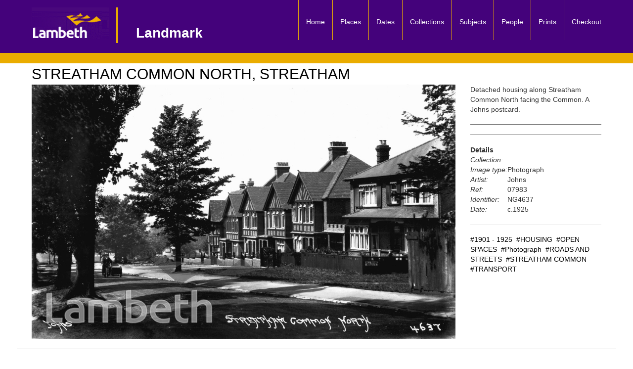

--- FILE ---
content_type: text/html; charset=UTF-8
request_url: https://boroughphotos.org/lambeth/streatham-common-north-streatham/
body_size: 25170
content:

















<!DOCTYPE html>
<html lang="en">
  <head>
	
    <meta charset="utf-8">
    <meta name="viewport" content="width=device-width, initial-scale=1">
      <script src="https://ajax.googleapis.com/ajax/libs/jquery/3.5.1/jquery.min.js"></script>
  <script src="https://maxcdn.bootstrapcdn.com/bootstrap/3.4.1/js/bootstrap.min.js"></script>
<!-- <link rel="stylesheet" href="/ol/build/ol.css" type="text/css" /> -->
    <link rel="icon" href="/resources/favicon.ico">


   
    <!-- style.css -->  
    <link href="https://boroughphotos.org/lambeth/wp-content/themes/BORO2021/style.css" rel="stylesheet">

   
    <link rel="pingback" href="https://boroughphotos.org/lambeth/xmlrpc.php" />

    <!-- Google tag (gtag.js) -->
    <script async src="https://www.googletagmanager.com/gtag/js?id=G-262D23B8WG"></script>
    <script>
      window.dataLayer = window.dataLayer || [];
      function gtag(){dataLayer.push(arguments);}
      gtag('js', new Date());

      gtag('config', 'G-262D23B8WG');
    </script>    
<style> 
	.rslides {
  position: relative;
  list-style: none;
  overflow: hidden;
  max-width: 100%;
  max-height: 100%;
  padding: 0;
  margin: 0;
  background-color: #fff;
  }


.rslides li {
  -webkit-backface-visibility: hidden;
  position: absolute;
  display: none;
   max-width: 100%;
  max-height: 100%;
 
  }

.rslides li:first-child {
  position: relative;
  display: block;
  
  }

.rslides img {
  display: block;
  height: auto;
  display: table;
    margin: 0 auto;
   max-width: 100%;
  max-height: 100%;
     max-height: 85vh;
  }
#topRow,#bottomRow{
	margin-top: 15px;
  //max-height:85vh;
	}

  .ol-popup 
  {
      background: white;
      border: 1px black solid;
      padding: 10px;
      border-radius: 5px;
      height:200px;
      overflow: auto;
  }
</style>
<style>

 .nav , #masthead ,.navbar 
  {
    background-color:#44027b !important;  }
#linesContainer ,.Header-module--linesContainer--3mXY5
{
   background-color:#eaac00 !important;}


#menu-menu-1 > li 
{
    border-left: 1px solid rgb(234,172,0);
        padding-bottom: 12px;
}

#menu-menu-1 
{
    
    bottom: -20px;
    right: 30px;

}
#titleContainer {
    padding-top: 32px !important;
    border-left: rgb(234,172,0) 4px solid;
    padding-left: 36px;
    font-size: 28px;
}

#dropdowncontainer select 
{
	margin-top:10px;
}

.selectorTest + .tooltip > .tooltip-inner {
  //  background-color: #44027b !important; 
    color: #000; 
    background-color :#eaac00;;
 //   border: 3px solid #eaac00; 
//    padding: 15px;
    font-size: 14px;
  }
  .selectorTest
  {
  	//background-color:#44027b  !important;
  	//color:white;
  	padding:3px;
  //	border: 1px solid black; 
border-radius : 5px;

  }
select {
	width:85% !important;
}

</style>    <title>
    STREATHAM COMMON NORTH, STREATHAM - LandmarkLandmark    </title>


   <meta name='robots' content='index, follow, max-image-preview:large, max-snippet:-1, max-video-preview:-1' />

	<!-- This site is optimized with the Yoast SEO plugin v26.8 - https://yoast.com/product/yoast-seo-wordpress/ -->
	<link rel="canonical" href="https://boroughphotos.org/lambeth/streatham-common-north-streatham/" />
	<meta property="og:locale" content="en_US" />
	<meta property="og:type" content="article" />
	<meta property="og:title" content="STREATHAM COMMON NORTH, STREATHAM - Landmark" />
	<meta property="og:description" content="Detached housing along Streatham Common North facing the Common. A Johns postcard.Ref: SP967" />
	<meta property="og:url" content="https://boroughphotos.org/lambeth/streatham-common-north-streatham/" />
	<meta property="og:site_name" content="Landmark" />
	<meta property="article:published_time" content="2018-02-01T15:04:23+00:00" />
	<meta property="og:image" content="https://boroughphotos.org/lambeth/wp-content/uploads/2018/01/Lambeth07983.jpg" />
	<meta property="og:image:width" content="1280" />
	<meta property="og:image:height" content="768" />
	<meta property="og:image:type" content="image/jpeg" />
	<meta name="author" content="lambeth2017" />
	<meta name="twitter:card" content="summary_large_image" />
	<meta name="twitter:label1" content="Written by" />
	<meta name="twitter:data1" content="lambeth2017" />
	<script type="application/ld+json" class="yoast-schema-graph">{"@context":"https://schema.org","@graph":[{"@type":"Article","@id":"https://boroughphotos.org/lambeth/streatham-common-north-streatham/#article","isPartOf":{"@id":"https://boroughphotos.org/lambeth/streatham-common-north-streatham/"},"author":{"name":"lambeth2017","@id":"https://boroughphotos.org/lambeth/#/schema/person/4ddc5f808222099207bc0c29a52fd7d1"},"headline":"STREATHAM COMMON NORTH, STREATHAM","datePublished":"2018-02-01T15:04:23+00:00","mainEntityOfPage":{"@id":"https://boroughphotos.org/lambeth/streatham-common-north-streatham/"},"wordCount":18,"commentCount":0,"image":{"@id":"https://boroughphotos.org/lambeth/streatham-common-north-streatham/#primaryimage"},"thumbnailUrl":"https://boroughphotos.org/lambeth/wp-content/uploads/2018/01/Lambeth07983.jpg","articleSection":["1901 - 1925","HOUSING","OPEN SPACES","Photograph","ROADS AND STREETS","STREATHAM COMMON","TRANSPORT"],"inLanguage":"en-US","potentialAction":[{"@type":"CommentAction","name":"Comment","target":["https://boroughphotos.org/lambeth/streatham-common-north-streatham/#respond"]}]},{"@type":"WebPage","@id":"https://boroughphotos.org/lambeth/streatham-common-north-streatham/","url":"https://boroughphotos.org/lambeth/streatham-common-north-streatham/","name":"STREATHAM COMMON NORTH, STREATHAM - Landmark","isPartOf":{"@id":"https://boroughphotos.org/lambeth/#website"},"primaryImageOfPage":{"@id":"https://boroughphotos.org/lambeth/streatham-common-north-streatham/#primaryimage"},"image":{"@id":"https://boroughphotos.org/lambeth/streatham-common-north-streatham/#primaryimage"},"thumbnailUrl":"https://boroughphotos.org/lambeth/wp-content/uploads/2018/01/Lambeth07983.jpg","datePublished":"2018-02-01T15:04:23+00:00","author":{"@id":"https://boroughphotos.org/lambeth/#/schema/person/4ddc5f808222099207bc0c29a52fd7d1"},"breadcrumb":{"@id":"https://boroughphotos.org/lambeth/streatham-common-north-streatham/#breadcrumb"},"inLanguage":"en-US","potentialAction":[{"@type":"ReadAction","target":["https://boroughphotos.org/lambeth/streatham-common-north-streatham/"]}]},{"@type":"ImageObject","inLanguage":"en-US","@id":"https://boroughphotos.org/lambeth/streatham-common-north-streatham/#primaryimage","url":"https://boroughphotos.org/lambeth/wp-content/uploads/2018/01/Lambeth07983.jpg","contentUrl":"https://boroughphotos.org/lambeth/wp-content/uploads/2018/01/Lambeth07983.jpg","width":1280,"height":768},{"@type":"BreadcrumbList","@id":"https://boroughphotos.org/lambeth/streatham-common-north-streatham/#breadcrumb","itemListElement":[{"@type":"ListItem","position":1,"name":"Home","item":"https://boroughphotos.org/lambeth/"},{"@type":"ListItem","position":2,"name":"STREATHAM COMMON NORTH, STREATHAM"}]},{"@type":"WebSite","@id":"https://boroughphotos.org/lambeth/#website","url":"https://boroughphotos.org/lambeth/","name":"Landmark","description":"","potentialAction":[{"@type":"SearchAction","target":{"@type":"EntryPoint","urlTemplate":"https://boroughphotos.org/lambeth/?s={search_term_string}"},"query-input":{"@type":"PropertyValueSpecification","valueRequired":true,"valueName":"search_term_string"}}],"inLanguage":"en-US"},{"@type":"Person","@id":"https://boroughphotos.org/lambeth/#/schema/person/4ddc5f808222099207bc0c29a52fd7d1","name":"lambeth2017","image":{"@type":"ImageObject","inLanguage":"en-US","@id":"https://boroughphotos.org/lambeth/#/schema/person/image/","url":"https://secure.gravatar.com/avatar/987e462264a629c68ce8c42f091da6850a449db5ba9b29f18e8384966ca09818?s=96&d=mm&r=g","contentUrl":"https://secure.gravatar.com/avatar/987e462264a629c68ce8c42f091da6850a449db5ba9b29f18e8384966ca09818?s=96&d=mm&r=g","caption":"lambeth2017"},"url":"https://boroughphotos.org/lambeth/author/lambeth2017/"}]}</script>
	<!-- / Yoast SEO plugin. -->


<link rel='dns-prefetch' href='//unpkg.com' />
<link rel="alternate" title="oEmbed (JSON)" type="application/json+oembed" href="https://boroughphotos.org/lambeth/wp-json/oembed/1.0/embed?url=https%3A%2F%2Fboroughphotos.org%2Flambeth%2Fstreatham-common-north-streatham%2F" />
<link rel="alternate" title="oEmbed (XML)" type="text/xml+oembed" href="https://boroughphotos.org/lambeth/wp-json/oembed/1.0/embed?url=https%3A%2F%2Fboroughphotos.org%2Flambeth%2Fstreatham-common-north-streatham%2F&#038;format=xml" />
<style id='wp-img-auto-sizes-contain-inline-css' type='text/css'>
img:is([sizes=auto i],[sizes^="auto," i]){contain-intrinsic-size:3000px 1500px}
/*# sourceURL=wp-img-auto-sizes-contain-inline-css */
</style>
<style id='wp-block-library-inline-css' type='text/css'>
:root{--wp-block-synced-color:#7a00df;--wp-block-synced-color--rgb:122,0,223;--wp-bound-block-color:var(--wp-block-synced-color);--wp-editor-canvas-background:#ddd;--wp-admin-theme-color:#007cba;--wp-admin-theme-color--rgb:0,124,186;--wp-admin-theme-color-darker-10:#006ba1;--wp-admin-theme-color-darker-10--rgb:0,107,160.5;--wp-admin-theme-color-darker-20:#005a87;--wp-admin-theme-color-darker-20--rgb:0,90,135;--wp-admin-border-width-focus:2px}@media (min-resolution:192dpi){:root{--wp-admin-border-width-focus:1.5px}}.wp-element-button{cursor:pointer}:root .has-very-light-gray-background-color{background-color:#eee}:root .has-very-dark-gray-background-color{background-color:#313131}:root .has-very-light-gray-color{color:#eee}:root .has-very-dark-gray-color{color:#313131}:root .has-vivid-green-cyan-to-vivid-cyan-blue-gradient-background{background:linear-gradient(135deg,#00d084,#0693e3)}:root .has-purple-crush-gradient-background{background:linear-gradient(135deg,#34e2e4,#4721fb 50%,#ab1dfe)}:root .has-hazy-dawn-gradient-background{background:linear-gradient(135deg,#faaca8,#dad0ec)}:root .has-subdued-olive-gradient-background{background:linear-gradient(135deg,#fafae1,#67a671)}:root .has-atomic-cream-gradient-background{background:linear-gradient(135deg,#fdd79a,#004a59)}:root .has-nightshade-gradient-background{background:linear-gradient(135deg,#330968,#31cdcf)}:root .has-midnight-gradient-background{background:linear-gradient(135deg,#020381,#2874fc)}:root{--wp--preset--font-size--normal:16px;--wp--preset--font-size--huge:42px}.has-regular-font-size{font-size:1em}.has-larger-font-size{font-size:2.625em}.has-normal-font-size{font-size:var(--wp--preset--font-size--normal)}.has-huge-font-size{font-size:var(--wp--preset--font-size--huge)}.has-text-align-center{text-align:center}.has-text-align-left{text-align:left}.has-text-align-right{text-align:right}.has-fit-text{white-space:nowrap!important}#end-resizable-editor-section{display:none}.aligncenter{clear:both}.items-justified-left{justify-content:flex-start}.items-justified-center{justify-content:center}.items-justified-right{justify-content:flex-end}.items-justified-space-between{justify-content:space-between}.screen-reader-text{border:0;clip-path:inset(50%);height:1px;margin:-1px;overflow:hidden;padding:0;position:absolute;width:1px;word-wrap:normal!important}.screen-reader-text:focus{background-color:#ddd;clip-path:none;color:#444;display:block;font-size:1em;height:auto;left:5px;line-height:normal;padding:15px 23px 14px;text-decoration:none;top:5px;width:auto;z-index:100000}html :where(.has-border-color){border-style:solid}html :where([style*=border-top-color]){border-top-style:solid}html :where([style*=border-right-color]){border-right-style:solid}html :where([style*=border-bottom-color]){border-bottom-style:solid}html :where([style*=border-left-color]){border-left-style:solid}html :where([style*=border-width]){border-style:solid}html :where([style*=border-top-width]){border-top-style:solid}html :where([style*=border-right-width]){border-right-style:solid}html :where([style*=border-bottom-width]){border-bottom-style:solid}html :where([style*=border-left-width]){border-left-style:solid}html :where(img[class*=wp-image-]){height:auto;max-width:100%}:where(figure){margin:0 0 1em}html :where(.is-position-sticky){--wp-admin--admin-bar--position-offset:var(--wp-admin--admin-bar--height,0px)}@media screen and (max-width:600px){html :where(.is-position-sticky){--wp-admin--admin-bar--position-offset:0px}}

/*# sourceURL=wp-block-library-inline-css */
</style><style id='global-styles-inline-css' type='text/css'>
:root{--wp--preset--aspect-ratio--square: 1;--wp--preset--aspect-ratio--4-3: 4/3;--wp--preset--aspect-ratio--3-4: 3/4;--wp--preset--aspect-ratio--3-2: 3/2;--wp--preset--aspect-ratio--2-3: 2/3;--wp--preset--aspect-ratio--16-9: 16/9;--wp--preset--aspect-ratio--9-16: 9/16;--wp--preset--color--black: #000000;--wp--preset--color--cyan-bluish-gray: #abb8c3;--wp--preset--color--white: #ffffff;--wp--preset--color--pale-pink: #f78da7;--wp--preset--color--vivid-red: #cf2e2e;--wp--preset--color--luminous-vivid-orange: #ff6900;--wp--preset--color--luminous-vivid-amber: #fcb900;--wp--preset--color--light-green-cyan: #7bdcb5;--wp--preset--color--vivid-green-cyan: #00d084;--wp--preset--color--pale-cyan-blue: #8ed1fc;--wp--preset--color--vivid-cyan-blue: #0693e3;--wp--preset--color--vivid-purple: #9b51e0;--wp--preset--gradient--vivid-cyan-blue-to-vivid-purple: linear-gradient(135deg,rgb(6,147,227) 0%,rgb(155,81,224) 100%);--wp--preset--gradient--light-green-cyan-to-vivid-green-cyan: linear-gradient(135deg,rgb(122,220,180) 0%,rgb(0,208,130) 100%);--wp--preset--gradient--luminous-vivid-amber-to-luminous-vivid-orange: linear-gradient(135deg,rgb(252,185,0) 0%,rgb(255,105,0) 100%);--wp--preset--gradient--luminous-vivid-orange-to-vivid-red: linear-gradient(135deg,rgb(255,105,0) 0%,rgb(207,46,46) 100%);--wp--preset--gradient--very-light-gray-to-cyan-bluish-gray: linear-gradient(135deg,rgb(238,238,238) 0%,rgb(169,184,195) 100%);--wp--preset--gradient--cool-to-warm-spectrum: linear-gradient(135deg,rgb(74,234,220) 0%,rgb(151,120,209) 20%,rgb(207,42,186) 40%,rgb(238,44,130) 60%,rgb(251,105,98) 80%,rgb(254,248,76) 100%);--wp--preset--gradient--blush-light-purple: linear-gradient(135deg,rgb(255,206,236) 0%,rgb(152,150,240) 100%);--wp--preset--gradient--blush-bordeaux: linear-gradient(135deg,rgb(254,205,165) 0%,rgb(254,45,45) 50%,rgb(107,0,62) 100%);--wp--preset--gradient--luminous-dusk: linear-gradient(135deg,rgb(255,203,112) 0%,rgb(199,81,192) 50%,rgb(65,88,208) 100%);--wp--preset--gradient--pale-ocean: linear-gradient(135deg,rgb(255,245,203) 0%,rgb(182,227,212) 50%,rgb(51,167,181) 100%);--wp--preset--gradient--electric-grass: linear-gradient(135deg,rgb(202,248,128) 0%,rgb(113,206,126) 100%);--wp--preset--gradient--midnight: linear-gradient(135deg,rgb(2,3,129) 0%,rgb(40,116,252) 100%);--wp--preset--font-size--small: 13px;--wp--preset--font-size--medium: 20px;--wp--preset--font-size--large: 36px;--wp--preset--font-size--x-large: 42px;--wp--preset--spacing--20: 0.44rem;--wp--preset--spacing--30: 0.67rem;--wp--preset--spacing--40: 1rem;--wp--preset--spacing--50: 1.5rem;--wp--preset--spacing--60: 2.25rem;--wp--preset--spacing--70: 3.38rem;--wp--preset--spacing--80: 5.06rem;--wp--preset--shadow--natural: 6px 6px 9px rgba(0, 0, 0, 0.2);--wp--preset--shadow--deep: 12px 12px 50px rgba(0, 0, 0, 0.4);--wp--preset--shadow--sharp: 6px 6px 0px rgba(0, 0, 0, 0.2);--wp--preset--shadow--outlined: 6px 6px 0px -3px rgb(255, 255, 255), 6px 6px rgb(0, 0, 0);--wp--preset--shadow--crisp: 6px 6px 0px rgb(0, 0, 0);}:where(.is-layout-flex){gap: 0.5em;}:where(.is-layout-grid){gap: 0.5em;}body .is-layout-flex{display: flex;}.is-layout-flex{flex-wrap: wrap;align-items: center;}.is-layout-flex > :is(*, div){margin: 0;}body .is-layout-grid{display: grid;}.is-layout-grid > :is(*, div){margin: 0;}:where(.wp-block-columns.is-layout-flex){gap: 2em;}:where(.wp-block-columns.is-layout-grid){gap: 2em;}:where(.wp-block-post-template.is-layout-flex){gap: 1.25em;}:where(.wp-block-post-template.is-layout-grid){gap: 1.25em;}.has-black-color{color: var(--wp--preset--color--black) !important;}.has-cyan-bluish-gray-color{color: var(--wp--preset--color--cyan-bluish-gray) !important;}.has-white-color{color: var(--wp--preset--color--white) !important;}.has-pale-pink-color{color: var(--wp--preset--color--pale-pink) !important;}.has-vivid-red-color{color: var(--wp--preset--color--vivid-red) !important;}.has-luminous-vivid-orange-color{color: var(--wp--preset--color--luminous-vivid-orange) !important;}.has-luminous-vivid-amber-color{color: var(--wp--preset--color--luminous-vivid-amber) !important;}.has-light-green-cyan-color{color: var(--wp--preset--color--light-green-cyan) !important;}.has-vivid-green-cyan-color{color: var(--wp--preset--color--vivid-green-cyan) !important;}.has-pale-cyan-blue-color{color: var(--wp--preset--color--pale-cyan-blue) !important;}.has-vivid-cyan-blue-color{color: var(--wp--preset--color--vivid-cyan-blue) !important;}.has-vivid-purple-color{color: var(--wp--preset--color--vivid-purple) !important;}.has-black-background-color{background-color: var(--wp--preset--color--black) !important;}.has-cyan-bluish-gray-background-color{background-color: var(--wp--preset--color--cyan-bluish-gray) !important;}.has-white-background-color{background-color: var(--wp--preset--color--white) !important;}.has-pale-pink-background-color{background-color: var(--wp--preset--color--pale-pink) !important;}.has-vivid-red-background-color{background-color: var(--wp--preset--color--vivid-red) !important;}.has-luminous-vivid-orange-background-color{background-color: var(--wp--preset--color--luminous-vivid-orange) !important;}.has-luminous-vivid-amber-background-color{background-color: var(--wp--preset--color--luminous-vivid-amber) !important;}.has-light-green-cyan-background-color{background-color: var(--wp--preset--color--light-green-cyan) !important;}.has-vivid-green-cyan-background-color{background-color: var(--wp--preset--color--vivid-green-cyan) !important;}.has-pale-cyan-blue-background-color{background-color: var(--wp--preset--color--pale-cyan-blue) !important;}.has-vivid-cyan-blue-background-color{background-color: var(--wp--preset--color--vivid-cyan-blue) !important;}.has-vivid-purple-background-color{background-color: var(--wp--preset--color--vivid-purple) !important;}.has-black-border-color{border-color: var(--wp--preset--color--black) !important;}.has-cyan-bluish-gray-border-color{border-color: var(--wp--preset--color--cyan-bluish-gray) !important;}.has-white-border-color{border-color: var(--wp--preset--color--white) !important;}.has-pale-pink-border-color{border-color: var(--wp--preset--color--pale-pink) !important;}.has-vivid-red-border-color{border-color: var(--wp--preset--color--vivid-red) !important;}.has-luminous-vivid-orange-border-color{border-color: var(--wp--preset--color--luminous-vivid-orange) !important;}.has-luminous-vivid-amber-border-color{border-color: var(--wp--preset--color--luminous-vivid-amber) !important;}.has-light-green-cyan-border-color{border-color: var(--wp--preset--color--light-green-cyan) !important;}.has-vivid-green-cyan-border-color{border-color: var(--wp--preset--color--vivid-green-cyan) !important;}.has-pale-cyan-blue-border-color{border-color: var(--wp--preset--color--pale-cyan-blue) !important;}.has-vivid-cyan-blue-border-color{border-color: var(--wp--preset--color--vivid-cyan-blue) !important;}.has-vivid-purple-border-color{border-color: var(--wp--preset--color--vivid-purple) !important;}.has-vivid-cyan-blue-to-vivid-purple-gradient-background{background: var(--wp--preset--gradient--vivid-cyan-blue-to-vivid-purple) !important;}.has-light-green-cyan-to-vivid-green-cyan-gradient-background{background: var(--wp--preset--gradient--light-green-cyan-to-vivid-green-cyan) !important;}.has-luminous-vivid-amber-to-luminous-vivid-orange-gradient-background{background: var(--wp--preset--gradient--luminous-vivid-amber-to-luminous-vivid-orange) !important;}.has-luminous-vivid-orange-to-vivid-red-gradient-background{background: var(--wp--preset--gradient--luminous-vivid-orange-to-vivid-red) !important;}.has-very-light-gray-to-cyan-bluish-gray-gradient-background{background: var(--wp--preset--gradient--very-light-gray-to-cyan-bluish-gray) !important;}.has-cool-to-warm-spectrum-gradient-background{background: var(--wp--preset--gradient--cool-to-warm-spectrum) !important;}.has-blush-light-purple-gradient-background{background: var(--wp--preset--gradient--blush-light-purple) !important;}.has-blush-bordeaux-gradient-background{background: var(--wp--preset--gradient--blush-bordeaux) !important;}.has-luminous-dusk-gradient-background{background: var(--wp--preset--gradient--luminous-dusk) !important;}.has-pale-ocean-gradient-background{background: var(--wp--preset--gradient--pale-ocean) !important;}.has-electric-grass-gradient-background{background: var(--wp--preset--gradient--electric-grass) !important;}.has-midnight-gradient-background{background: var(--wp--preset--gradient--midnight) !important;}.has-small-font-size{font-size: var(--wp--preset--font-size--small) !important;}.has-medium-font-size{font-size: var(--wp--preset--font-size--medium) !important;}.has-large-font-size{font-size: var(--wp--preset--font-size--large) !important;}.has-x-large-font-size{font-size: var(--wp--preset--font-size--x-large) !important;}
/*# sourceURL=global-styles-inline-css */
</style>

<style id='classic-theme-styles-inline-css' type='text/css'>
/*! This file is auto-generated */
.wp-block-button__link{color:#fff;background-color:#32373c;border-radius:9999px;box-shadow:none;text-decoration:none;padding:calc(.667em + 2px) calc(1.333em + 2px);font-size:1.125em}.wp-block-file__button{background:#32373c;color:#fff;text-decoration:none}
/*# sourceURL=/wp-includes/css/classic-themes.min.css */
</style>
<link rel='stylesheet' id='leaflet-css-css' href='https://unpkg.com/leaflet@1.9.3/dist/leaflet.css' type='text/css' media='all' />
<link rel='stylesheet' id='leaflet-markercluster-css-css' href='https://unpkg.com/leaflet.markercluster/dist/MarkerCluster.css' type='text/css' media='all' />
<link rel='stylesheet' id='leaflet-markercluster-default-css-css' href='https://unpkg.com/leaflet.markercluster/dist/MarkerCluster.Default.css' type='text/css' media='all' />
<link rel='stylesheet' id='wp-pagenavi-css' href='https://boroughphotos.org/lambeth/wp-content/plugins/wp-pagenavi/pagenavi-css.css' type='text/css' media='all' />
<script type="text/javascript" src="https://boroughphotos.org/lambeth/wp-content/plugins/timmap/jDBSCAN.js" id="jDBSCAN-code-handle-js"></script>
<script type="text/javascript" src="https://boroughphotos.org/lambeth/wp-content/plugins/timmap/timmap.js" id="timmap-code-handle-js"></script>
<script type="text/javascript" src="https://boroughphotos.org/lambeth/wp-includes/js/jquery/jquery.min.js" id="jquery-core-js"></script>
<script type="text/javascript" src="https://boroughphotos.org/lambeth/wp-includes/js/jquery/jquery-migrate.min.js" id="jquery-migrate-js"></script>
<script type="text/javascript" src="https://boroughphotos.org/lambeth/wp-content/themes/BORO2021/js/bootstrap/js/bootstrap.js" id="custom-script-js"></script>
<script type="text/javascript" src="https://boroughphotos.org/lambeth/wp-content/themes/BORO2021/js/SlideShow/SlideShow.js" id="slide-show-script-js"></script>
<link rel="https://api.w.org/" href="https://boroughphotos.org/lambeth/wp-json/" /><link rel="alternate" title="JSON" type="application/json" href="https://boroughphotos.org/lambeth/wp-json/wp/v2/posts/39892" /><link rel='shortlink' href='https://boroughphotos.org/lambeth/?p=39892' />
<link rel='stylesheet' type='text/css' href='https://boroughphotos.org/lambeth/wp-content/plugins/wp-ultra-simple-paypal-shopping-cart/wp_ultra_simple_shopping_cart_style.css' />

	<script type="text/javascript">
	<!--
	//
	function ReadForm (obj1, tst)
	{
		// Read the user form
		var i,j,pos;
		val_total="";
		val_combo="";

		for (i=0; i<obj1.length; i++)
		{
			// run entire form
			obj = obj1.elements[i];		   // a form element

			if(obj.type == "select-one")
			{   // just selects
				if(obj.name == "quantity" ||
					obj.name == "amount") continue;
				pos = obj.selectedIndex;		// which option selected
				val = obj.options[pos].value;   // selected value
				val_combo = val_combo + "(" + val + ")";
			}
		}
		// Now summarize everything we have processed above
		val_total = obj1.product_tmp.value + val_combo;
		obj1.product.value = val_total;
	}
	//-->
	</script><script src="https://boroughphotos.org/lambeth/wp-content/themes/BORO2021/js/responsiveslides.min.js"></script>



</head>

  <body>
  <!--   <header>
		<div id="branding">
		<div id="max-logo">
			<a href="/" title="Borough Archive Photos" rel="home" >
              	<img src="/img/max-logo.png" alt="Max Communications logo image">
          	</a>
		</div>
		
	  <a href="/" >
		  <img src="/img/borough_photos_logo.png" alt="Borough Photos logo image" style="object-fit: cover;">
		</a>
		</div>
	  </header> -->
    <header></header>

<div  id="masthead" class="container" style="color:black !important;"> 
 <div  class="row" >
    <nav class="navbar navbar-default navbar-static-top">
       
            <div class="col-sm-12">

                <!-- with text and logo -->
                <div class="navbar-header">

                    <button type="button" class="navbar-toggle collapsed" data-toggle="collapse" data-target="#navbar" aria-expanded="false" aria-controls="navbar">

                        <!-- For screen readers -->
                        <span class="sr-only">Toggle navigation</span>

                        <!-- The burger icon -->
                        <span>Menu</span>
                        <span class="icon-bar"></span>
                        <span class="icon-bar"></span>
                        <span class="icon-bar"></span>

                    </button>

                    <a href="https://boroughphotos.org/lambeth/" title="return to home page">
                        <div id="headerBranding">
                            <div id="logoContainer">
                                <span>
                                                                        <img id="wandImg" alt="council logo" src="/lambeth//maxConfig/lambethborough_logo.jpg">
                                </span>
                            </div> <!-- eo logoContainer -->

                            <div  id="titleContainer">
                                <span id="blogName">
                                    Landmark                                </span>
                                <br>
                                <span id="blogDescription"> 
                                     
                                </span>
                            </div>  <!-- eo titleContainer -->
                        </div> <!-- eo headerBranding -->
                    </a>

                </div> <!-- eo navbar-header -->

                                <div id="navbar" class="collapse navbar-collapse">
                    <div class="menu-menu-1-container"><ul id="menu-menu-1" class="nav navbar-nav navbar-right"><li id="menu-item-51" class="menu-item menu-item-type-custom menu-item-object-custom menu-item-51"><a title="Home" href="/lambeth/">Home</a></li>
<li id="menu-item-46" class="menu-item menu-item-type-post_type menu-item-object-page menu-item-46"><a title="Places" href="https://boroughphotos.org/lambeth/places/">Places</a></li>
<li id="menu-item-43" class="menu-item menu-item-type-post_type menu-item-object-page menu-item-43"><a title="Dates" href="https://boroughphotos.org/lambeth/dates/">Dates</a></li>
<li id="menu-item-53763" class="menu-item menu-item-type-post_type menu-item-object-page menu-item-53763"><a title="Collections" href="https://boroughphotos.org/lambeth/collections/">Collections</a></li>
<li id="menu-item-50" class="menu-item menu-item-type-post_type menu-item-object-page menu-item-50"><a title="Subjects" href="https://boroughphotos.org/lambeth/themes/">Subjects</a></li>
<li id="menu-item-15833" class="menu-item menu-item-type-post_type menu-item-object-page menu-item-15833"><a title="People" href="https://boroughphotos.org/lambeth/people/">People</a></li>
<li id="menu-item-47" class="menu-item menu-item-type-post_type menu-item-object-page menu-item-47"><a title="Prints" href="https://boroughphotos.org/lambeth/prints/">Prints</a></li>
<li id="menu-item-45393" class="menu-item menu-item-type-post_type menu-item-object-page menu-item-45393"><a title="Checkout" href="https://boroughphotos.org/lambeth/checkout/">Checkout</a></li>
</ul></div>                   <!--  <div class="menu-main-menu-container"><ul id="menu-main-menu" class="nav navbar-nav navbar-right"><li id="menu-item-1073" class="menu-item menu-item-type-custom menu-item-object-custom current-menu-item current_page_item menu-item-1073 active"><a title="navHome" href="nav/hackney/">Home</a></li>
<li id="menu-item-1068" class="menu-item menu-item-type-post_type menu-item-object-page menu-item-1068"><a title="Places" href="https://boroughphotos.org/hackney/places/">Places</a></li>
<li id="menu-item-1065" class="menu-item menu-item-type-post_type menu-item-object-page menu-item-1065"><a title="Dates" href="https://boroughphotos.org/hackney/dates/">Dates</a></li>
<li id="menu-item-1072" class="menu-item menu-item-type-post_type menu-item-object-page menu-item-1072"><a title="Themes" href="https://boroughphotos.org/hackney/themes/">Themes</a></li>
<li id="menu-item-1069" class="menu-item menu-item-type-post_type menu-item-object-page menu-item-1069"><a title="Prints" href="https://boroughphotos.org/hackney/prints/">Prints</a></li>
<li id="menu-item-1062" class="menu-item menu-item-type-post_type menu-item-object-page menu-item-1062"><a title="Checkout" href="https://boroughphotos.org/hackney/checkout/">Checkout</a></li>
</ul></div> -->
                   
                </div><!-- eo nav-collapse -->

            </div> <!-- eo col-12 -->
          </nav>
    </div> <!-- eo row masthead-->


</div> <!--container-->
<div class="Header-module--linesContainer--3mXY5">
    <div id="linesContainer"></div>
</div>



	
</div>
<div class="container">
	<h1 class="screen-reader-text">Single Image Page</h1>
	<h2 class="screen-reader-text">STREATHAM COMMON NORTH, STREATHAM</h2>
	<h2 class="pageHeading">STREATHAM COMMON NORTH, STREATHAM</h2>

	<!-- Top row -->

	 <div class="row"  >
 			
		 <div  class= "col-xs-12 col-md-9" >
	<div id="largeImageOnLeftContainer">
			<a href="https://boroughphotos.org/lambeth/wp-content/uploads/2018/01/Lambeth07983.jpg" title="STREATHAM COMMON NORTH, STREATHAM" rel="attachment" target="_blank">
				<img src="https://boroughphotos.org/lambeth/wp-content/uploads/2018/01/Lambeth07983.jpg" class="img-responsive" id="singleImage" alt="STREATHAM COMMON NORTH, STREATHAM">
			</a>
	</div> 
</div> <!-- eo col-sm-9 -->
		<div  class= "col-xs-12 col-md-3" > 
			<div id="captionTitle">
						    	
	Detached housing along Streatham Common North facing the Common. A Johns postcard.								
	
 			</div>
			<div id='digitalDownload'>
				<hr style="color:#333;border-top: 1px solid #666;">	
				<hr style="color:#333; border-top: 1px solid #666;">			</div>		
			
			<div style="clear:both"></div>
			
			
			
			

		
			<div id="customFields">
<table class="detailsTabble" >
				<tbody><tr><th>Details</th></tr>
				<tr><td style="font-style: italic;" >Collection:</td><td></td></tr>
				<tr><td  style="font-style: italic;" >Image type:</td><td>Photograph</td></tr>
				<tr><td  style="font-style: italic;" >Artist:</td><td>Johns</td></tr>
				<tr><td  style="font-style: italic;" >Ref:</td><td>07983</td></tr>
				<tr><td  style="font-style: italic;" >Identifier:</td><td>NG4637</td></tr>
						<tr><td  style="font-style: italic;" >Date:</td><td>c.1925</td></tr>
			</tbody></table>
</div> 	<hr><a href="https://boroughphotos.org/lambeth/category/date/1901-1925/" title="View all posts in 1901 - 1925">#1901 - 1925</a>&nbsp; <a href="https://boroughphotos.org/lambeth/category/subject/housing/" title="View all posts in HOUSING">#HOUSING</a>&nbsp; <a href="https://boroughphotos.org/lambeth/category/subject/open-spaces/" title="View all posts in OPEN SPACES">#OPEN SPACES</a>&nbsp; <a href="https://boroughphotos.org/lambeth/category/type-of-image/photograph/" title="View all posts in Photograph">#Photograph</a>&nbsp; <a href="https://boroughphotos.org/lambeth/category/subject/roads-and-streets/" title="View all posts in ROADS AND STREETS">#ROADS AND STREETS</a>&nbsp; <a href="https://boroughphotos.org/lambeth/category/place/streatham-common/" title="View all posts in STREATHAM COMMON">#STREATHAM COMMON</a>&nbsp; <a href="https://boroughphotos.org/lambeth/category/subject/transport/" title="View all posts in TRANSPORT">#TRANSPORT</a>&nbsp; 			
</div><!--row-->


	<!-- Second row, comments on the right and map on left -->
 	<div class="row">
	<!-- 	<div  class="col-xs-12 col-md-9" >
		<div id="addToCartDiv">
		
				
			
			
		</div>
	</div>  -->
		<div  class="col-xs-12 col-md-12" style="padding:0px;"> 
			<hr style="color:#333; border-top: 1px solid #666;">
			
    <div id="map-nearby" style="width: 100%; height: 500px;"></div>
    <script>
        document.addEventListener('DOMContentLoaded', function () {
            var map = L.map('map-nearby').setView([51.423369, -0.1185893], 15);

            L.tileLayer('https://{s}.tile.openstreetmap.org/{z}/{x}/{y}.png', {
                attribution: 'Map data &copy; <a href="https://www.openstreetmap.org/">OpenStreetMap</a> contributors',
                maxZoom: 18,
            }).addTo(map);

            var customIcon = L.icon({
                iconUrl: '/images/reddot2.png',
                iconAnchor: [12, 41],
                popupAnchor: [1, -34]
            });

            var locations = [{"latitude":"51.423369","longitude":"-0.1185893","popup_html":"<div class=\"mapMarker\"><strong>This Post:<\/strong><br>STREATHAM COMMON NORTH, STREATHAM<\/div>"},{"latitude":"51.420541","longitude":"-0.12842826","popup_html":"<div class=\"mapMarker\"><a href=\"https:\/\/boroughphotos.org\/lambeth\/streatham-high-road-streatham-common\/\" title=\"STREATHAM HIGH ROAD, STREATHAM COMMON\">STREATHAM HIGH ROAD, STREATHAM COMMON<\/a><\/div>"},{"latitude":"51.426629","longitude":"-0.13127223","popup_html":"<div class=\"mapMarker\"><a href=\"https:\/\/boroughphotos.org\/lambeth\/streatham-high-road-streatham\/\" title=\"STREATHAM HIGH ROAD, STREATHAM\">STREATHAM HIGH ROAD, STREATHAM<\/a><\/div>"},{"latitude":"51.428191","longitude":"-0.11925437","popup_html":"<div class=\"mapMarker\"><a href=\"https:\/\/boroughphotos.org\/lambeth\/well-house-central-streatham\/\" title=\"WELL HOUSE, CENTRAL STREATHAM\">WELL HOUSE, CENTRAL STREATHAM<\/a><\/div>"},{"latitude":"51.422815","longitude":"-0.10599762","popup_html":"<div class=\"mapMarker\"><a href=\"https:\/\/boroughphotos.org\/lambeth\/rose-knights-hill-crown-point-west-norwood\/\" title=\"ROSE, KNIGHT&#8217;S HILL, CROWN POINT, WEST NORWOOD\">ROSE, KNIGHT&#8217;S HILL, CROWN POINT, WEST NORWOOD<\/a><\/div>"},{"latitude":"51.422851","longitude":"-0.10599613","popup_html":"<div class=\"mapMarker\"><a href=\"https:\/\/boroughphotos.org\/lambeth\/knights-hill-west-norwood\/\" title=\"KNIGHT&#8217;S HILL, WEST NORWOOD\">KNIGHT&#8217;S HILL, WEST NORWOOD<\/a><\/div>"},{"latitude":"51.428978","longitude":"-0.12012832","popup_html":"<div class=\"mapMarker\"><a href=\"https:\/\/boroughphotos.org\/lambeth\/royal-visit-sunnyhill-school-streatham-world-war-ii\/\" title=\"ROYAL VISIT, SUNNYHILL SCHOOL, STREATHAM : WORLD WAR II\">ROYAL VISIT, SUNNYHILL SCHOOL, STREATHAM : WORLD WAR II<\/a><\/div>"},{"latitude":"51.429013","longitude":"-0.12009809","popup_html":"<div class=\"mapMarker\"><a href=\"https:\/\/boroughphotos.org\/lambeth\/royal-visit-sunnyhill-school-streatham-world-war-ii-2\/\" title=\"ROYAL VISIT, SUNNYHILL SCHOOL, STREATHAM : WORLD WAR II\">ROYAL VISIT, SUNNYHILL SCHOOL, STREATHAM : WORLD WAR II<\/a><\/div>"},{"latitude":"51.428968","longitude":"-0.12004243","popup_html":"<div class=\"mapMarker\"><a href=\"https:\/\/boroughphotos.org\/lambeth\/royal-visit-sunnyhill-school-streatham-world-war-ii-3\/\" title=\"ROYAL VISIT, SUNNYHILL SCHOOL, STREATHAM : WORLD WAR II\">ROYAL VISIT, SUNNYHILL SCHOOL, STREATHAM : WORLD WAR II<\/a><\/div>"},{"latitude":"51.429086","longitude":"-0.12016702","popup_html":"<div class=\"mapMarker\"><a href=\"https:\/\/boroughphotos.org\/lambeth\/royal-visit-sunnyhill-school-streatham-world-war-ii-4\/\" title=\"ROYAL VISIT, SUNNYHILL SCHOOL, STREATHAM : WORLD WAR II\">ROYAL VISIT, SUNNYHILL SCHOOL, STREATHAM : WORLD WAR II<\/a><\/div>"},{"latitude":"51.426715","longitude":"-0.12647861","popup_html":"<div class=\"mapMarker\"><a href=\"https:\/\/boroughphotos.org\/lambeth\/madeira-road-streatham-word-war-ii\/\" title=\"MADEIRA ROAD, STREATHAM : WORD WAR II\">MADEIRA ROAD, STREATHAM : WORD WAR II<\/a><\/div>"},{"latitude":"51.426786","longitude":"-0.12646129","popup_html":"<div class=\"mapMarker\"><a href=\"https:\/\/boroughphotos.org\/lambeth\/madeira-road-streatham\/\" title=\"MADEIRA ROAD, STREATHAM\">MADEIRA ROAD, STREATHAM<\/a><\/div>"},{"latitude":"51.423087","longitude":"-0.13022286","popup_html":"<div class=\"mapMarker\"><a href=\"https:\/\/boroughphotos.org\/lambeth\/streatham-high-road-streatham-common-2\/\" title=\"STREATHAM HIGH ROAD, STREATHAM COMMON\">STREATHAM HIGH ROAD, STREATHAM COMMON<\/a><\/div>"},{"latitude":"51.420557","longitude":"-0.1288591","popup_html":"<div class=\"mapMarker\"><a href=\"https:\/\/boroughphotos.org\/lambeth\/immanuel-church-streatham-common\/\" title=\"IMMANUEL CHURCH, STREATHAM COMMON\">IMMANUEL CHURCH, STREATHAM COMMON<\/a><\/div>"},{"latitude":"51.427178","longitude":"-0.1307176","popup_html":"<div class=\"mapMarker\"><a href=\"https:\/\/boroughphotos.org\/lambeth\/streatham-methodist-church-streatham\/\" title=\"STREATHAM METHODIST CHURCH, STREATHAM\">STREATHAM METHODIST CHURCH, STREATHAM<\/a><\/div>"},{"latitude":"51.423155","longitude":"-0.12938585","popup_html":"<div class=\"mapMarker\"><a href=\"https:\/\/boroughphotos.org\/lambeth\/streatham-common-north\/\" title=\"STREATHAM COMMON NORTH\">STREATHAM COMMON NORTH<\/a><\/div>"},{"latitude":"51.426765","longitude":"-0.12851918","popup_html":"<div class=\"mapMarker\"><a href=\"https:\/\/boroughphotos.org\/lambeth\/madeira-hall-madeira-road-streatham\/\" title=\"MADEIRA HALL, MADEIRA ROAD, STREATHAM\">MADEIRA HALL, MADEIRA ROAD, STREATHAM<\/a><\/div>"},{"latitude":"51.422375","longitude":"-0.12953277","popup_html":"<div class=\"mapMarker\"><a href=\"https:\/\/boroughphotos.org\/lambeth\/streatham-high-road-streatham-common-3\/\" title=\"STREATHAM HIGH ROAD, STREATHAM COMMON\">STREATHAM HIGH ROAD, STREATHAM COMMON<\/a><\/div>"},{"latitude":"51.421464","longitude":"-0.13047611","popup_html":"<div class=\"mapMarker\"><a href=\"https:\/\/boroughphotos.org\/lambeth\/greyhound-square-streatham-common\/\" title=\"GREYHOUND SQUARE, STREATHAM COMMON\">GREYHOUND SQUARE, STREATHAM COMMON<\/a><\/div>"},{"latitude":"51.421682","longitude":"-0.13003573","popup_html":"<div class=\"mapMarker\"><a href=\"https:\/\/boroughphotos.org\/lambeth\/greyhound-square-streatham-common-2\/\" title=\"GREYHOUND SQUARE, STREATHAM COMMON\">GREYHOUND SQUARE, STREATHAM COMMON<\/a><\/div>"},{"latitude":"51.421709","longitude":"-0.13007775","popup_html":"<div class=\"mapMarker\"><a href=\"https:\/\/boroughphotos.org\/lambeth\/greyhound-square-streatham-common-3\/\" title=\"GREYHOUND SQUARE, STREATHAM COMMON\">GREYHOUND SQUARE, STREATHAM COMMON<\/a><\/div>"},{"latitude":"51.424194","longitude":"-0.11507449","popup_html":"<div class=\"mapMarker\"><a href=\"https:\/\/boroughphotos.org\/lambeth\/benhurst-court-streatham-common\/\" title=\"BENHURST COURT, STREATHAM COMMON\">BENHURST COURT, STREATHAM COMMON<\/a><\/div>"},{"latitude":"51.425173","longitude":"-0.13128849","popup_html":"<div class=\"mapMarker\"><a href=\"https:\/\/boroughphotos.org\/lambeth\/ice-rink-streatham-high-road-streatham-common\/\" title=\"ICE RINK, STREATHAM HIGH ROAD, STREATHAM COMMON\">ICE RINK, STREATHAM HIGH ROAD, STREATHAM COMMON<\/a><\/div>"},{"latitude":"51.42333","longitude":"-0.11056477","popup_html":"<div class=\"mapMarker\"><a href=\"https:\/\/boroughphotos.org\/lambeth\/crown-lane-streatham-common\/\" title=\"CROWN LANE, STREATHAM COMMON\">CROWN LANE, STREATHAM COMMON<\/a><\/div>"},{"latitude":"51.423686","longitude":"-0.11149939","popup_html":"<div class=\"mapMarker\"><a href=\"https:\/\/boroughphotos.org\/lambeth\/crown-lane-gardens-streatham-common\/\" title=\"CROWN LANE GARDENS, STREATHAM COMMON\">CROWN LANE GARDENS, STREATHAM COMMON<\/a><\/div>"},{"latitude":"51.422926","longitude":"-0.11229308","popup_html":"<div class=\"mapMarker\"><a href=\"https:\/\/boroughphotos.org\/lambeth\/jerviston-house-streatham-common\/\" title=\"JERVISTON HOUSE, STREATHAM COMMON\">JERVISTON HOUSE, STREATHAM COMMON<\/a><\/div>"},{"latitude":"51.421884","longitude":"-0.11854958","popup_html":"<div class=\"mapMarker\"><a href=\"https:\/\/boroughphotos.org\/lambeth\/the-rookery-streatham-common\/\" title=\"THE ROOKERY, STREATHAM COMMON\">THE ROOKERY, STREATHAM COMMON<\/a><\/div>"},{"latitude":"51.42188","longitude":"-0.11826211","popup_html":"<div class=\"mapMarker\"><a href=\"https:\/\/boroughphotos.org\/lambeth\/the-rookery-streatham-common-2\/\" title=\"THE ROOKERY, STREATHAM COMMON\">THE ROOKERY, STREATHAM COMMON<\/a><\/div>"},{"latitude":"51.421869","longitude":"-0.11985908","popup_html":"<div class=\"mapMarker\"><a href=\"https:\/\/boroughphotos.org\/lambeth\/wellfield-estate-streatham-common\/\" title=\"WELLFIELD ESTATE, STREATHAM COMMON\">WELLFIELD ESTATE, STREATHAM COMMON<\/a><\/div>"},{"latitude":"51.418475","longitude":"-0.1134257","popup_html":"<div class=\"mapMarker\"><a href=\"https:\/\/boroughphotos.org\/lambeth\/tree-felling-norwood-grove-streatham-common\/\" title=\"TREE FELLING, NORWOOD GROVE, STREATHAM COMMON\">TREE FELLING, NORWOOD GROVE, STREATHAM COMMON<\/a><\/div>"},{"latitude":"51.418449","longitude":"-0.11351305","popup_html":"<div class=\"mapMarker\"><a href=\"https:\/\/boroughphotos.org\/lambeth\/norwood-grove-streatham-common\/\" title=\"NORWOOD GROVE, STREATHAM COMMON\">NORWOOD GROVE, STREATHAM COMMON<\/a><\/div>"},{"latitude":"51.422149","longitude":"-0.12046609","popup_html":"<div class=\"mapMarker\"><a href=\"https:\/\/boroughphotos.org\/lambeth\/streatham-common-tree-felling\/\" title=\"STREATHAM COMMON, TREE FELLING\">STREATHAM COMMON, TREE FELLING<\/a><\/div>"},{"latitude":"51.422897","longitude":"-0.1216724","popup_html":"<div class=\"mapMarker\"><a href=\"https:\/\/boroughphotos.org\/lambeth\/streatham-common-tree-felling-2\/\" title=\"STREATHAM COMMON, TREE FELLING\">STREATHAM COMMON, TREE FELLING<\/a><\/div>"},{"latitude":"51.422035","longitude":"-0.12064337","popup_html":"<div class=\"mapMarker\"><a href=\"https:\/\/boroughphotos.org\/lambeth\/streatham-common-february-snow\/\" title=\"STREATHAM COMMON, FEBRUARY SNOW\">STREATHAM COMMON, FEBRUARY SNOW<\/a><\/div>"},{"latitude":"51.422955","longitude":"-0.11913849","popup_html":"<div class=\"mapMarker\"><a href=\"https:\/\/boroughphotos.org\/lambeth\/streatham-common-upper-pond\/\" title=\"STREATHAM COMMON, UPPER POND\">STREATHAM COMMON, UPPER POND<\/a><\/div>"},{"latitude":"51.422981","longitude":"-0.11910864","popup_html":"<div class=\"mapMarker\"><a href=\"https:\/\/boroughphotos.org\/lambeth\/streatham-common-upper-pond-2\/\" title=\"STREATHAM COMMON, UPPER POND\">STREATHAM COMMON, UPPER POND<\/a><\/div>"},{"latitude":"51.422954","longitude":"-0.11909537","popup_html":"<div class=\"mapMarker\"><a href=\"https:\/\/boroughphotos.org\/lambeth\/streatham-common-upper-pond-3\/\" title=\"STREATHAM COMMON, UPPER POND\">STREATHAM COMMON, UPPER POND<\/a><\/div>"},{"latitude":"51.422927","longitude":"-0.11906773","popup_html":"<div class=\"mapMarker\"><a href=\"https:\/\/boroughphotos.org\/lambeth\/streatham-common-upper-pond-4\/\" title=\"STREATHAM COMMON, UPPER POND\">STREATHAM COMMON, UPPER POND<\/a><\/div>"},{"latitude":"51.421476","longitude":"-0.12788663","popup_html":"<div class=\"mapMarker\"><a href=\"https:\/\/boroughphotos.org\/lambeth\/streatham-common-lower-pond\/\" title=\"STREATHAM COMMON, LOWER POND\">STREATHAM COMMON, LOWER POND<\/a><\/div>"},{"latitude":"51.422097","longitude":"-0.12450995","popup_html":"<div class=\"mapMarker\"><a href=\"https:\/\/boroughphotos.org\/lambeth\/streatham-common-bandstand\/\" title=\"STREATHAM COMMON, BANDSTAND\">STREATHAM COMMON, BANDSTAND<\/a><\/div>"},{"latitude":"51.423127","longitude":"-0.12031091","popup_html":"<div class=\"mapMarker\"><a href=\"https:\/\/boroughphotos.org\/lambeth\/streatham-common-north-streatham-common\/\" title=\"STREATHAM COMMON NORTH, STREATHAM COMMON\">STREATHAM COMMON NORTH, STREATHAM COMMON<\/a><\/div>"},{"latitude":"51.416487","longitude":"-0.12519976","popup_html":"<div class=\"mapMarker\"><a href=\"https:\/\/boroughphotos.org\/lambeth\/streatham-high-road-streatham-vale\/\" title=\"STREATHAM HIGH ROAD, STREATHAM VALE\">STREATHAM HIGH ROAD, STREATHAM VALE<\/a><\/div>"},{"latitude":"51.426645","longitude":"-0.13170312","popup_html":"<div class=\"mapMarker\"><a href=\"https:\/\/boroughphotos.org\/lambeth\/old-streatham-exhibition-streatham-hal-streatham\/\" title=\"&#8216;OLD STREATHAM&#8217; EXHIBITION, STREATHAM HALL, STREATHAM\">&#8216;OLD STREATHAM&#8217; EXHIBITION, STREATHAM HALL, STREATHAM<\/a><\/div>"},{"latitude":"51.426657","longitude":"-0.13187526","popup_html":"<div class=\"mapMarker\"><a href=\"https:\/\/boroughphotos.org\/lambeth\/old-streatham-exhibition-streatham-hall-streatham\/\" title=\"&#8216;OLD STREATHAM&#8217; EXHIBITION, STREATHAM HALL, STREATHAM\">&#8216;OLD STREATHAM&#8217; EXHIBITION, STREATHAM HALL, STREATHAM<\/a><\/div>"},{"latitude":"51.421856","longitude":"-0.12969779","popup_html":"<div class=\"mapMarker\"><a href=\"https:\/\/boroughphotos.org\/lambeth\/greyhound-streatham-common\/\" title=\"GREYHOUND, STREATHAM COMMON\">GREYHOUND, STREATHAM COMMON<\/a><\/div>"},{"latitude":"51.426762","longitude":"-0.13168398","popup_html":"<div class=\"mapMarker\"><a href=\"https:\/\/boroughphotos.org\/lambeth\/d-weston-station-works-streatham\/\" title=\"D. WESTON, STATION WORKS, STREATHAM\">D. WESTON, STATION WORKS, STREATHAM<\/a><\/div>"},{"latitude":"51.422899","longitude":"-0.11229419","popup_html":"<div class=\"mapMarker\"><a href=\"https:\/\/boroughphotos.org\/lambeth\/jerviston-house-streatham-common-2\/\" title=\"JERVISTON HOUSE, STREATHAM COMMON\">JERVISTON HOUSE, STREATHAM COMMON<\/a><\/div>"},{"latitude":"51.42209","longitude":"-0.11845485","popup_html":"<div class=\"mapMarker\"><a href=\"https:\/\/boroughphotos.org\/lambeth\/the-rookery-streatham-common-3\/\" title=\"THE ROOKERY, STREATHAM COMMON\">THE ROOKERY, STREATHAM COMMON<\/a><\/div>"},{"latitude":"51.421573","longitude":"-0.11820279","popup_html":"<div class=\"mapMarker\"><a href=\"https:\/\/boroughphotos.org\/lambeth\/the-rookery-streatham-common-4\/\" title=\"THE ROOKERY, STREATHAM COMMON\">THE ROOKERY, STREATHAM COMMON<\/a><\/div>"},{"latitude":"51.422467","longitude":"-0.11563457","popup_html":"<div class=\"mapMarker\"><a href=\"https:\/\/boroughphotos.org\/lambeth\/the-rookery-streatham-common-5\/\" title=\"THE ROOKERY, STREATHAM COMMON\">THE ROOKERY, STREATHAM COMMON<\/a><\/div>"},{"latitude":"51.427866","longitude":"-0.13103474","popup_html":"<div class=\"mapMarker\"><a href=\"https:\/\/boroughphotos.org\/lambeth\/aerial-view-streatham-high-road-streatham\/\" title=\"AERIAL VIEW, STREATHAM HIGH ROAD, STREATHAM\">AERIAL VIEW, STREATHAM HIGH ROAD, STREATHAM<\/a><\/div>"},{"latitude":"51.423617","longitude":"-0.1071871","popup_html":"<div class=\"mapMarker\"><a href=\"https:\/\/boroughphotos.org\/lambeth\/british-home-for-incurables-crown-lane-streatham-common\/\" title=\"BRITISH HOME FOR INCURABLES, CROWN LANE, STREATHAM COMMON\">BRITISH HOME FOR INCURABLES, CROWN LANE, STREATHAM COMMON<\/a><\/div>"},{"latitude":"51.423617","longitude":"-0.1071871","popup_html":"<div class=\"mapMarker\"><a href=\"https:\/\/boroughphotos.org\/lambeth\/british-home-for-incurables-crown-lane-streatham-common-2\/\" title=\"BRITISH HOME FOR INCURABLES, CROWN LANE, STREATHAM COMMON\">BRITISH HOME FOR INCURABLES, CROWN LANE, STREATHAM COMMON<\/a><\/div>"},{"latitude":"51.423617","longitude":"-0.1071871","popup_html":"<div class=\"mapMarker\"><a href=\"https:\/\/boroughphotos.org\/lambeth\/british-home-for-incurables-crown-lane-streatham-common-3\/\" title=\"BRITISH HOME FOR INCURABLES, CROWN LANE, STREATHAM COMMON\">BRITISH HOME FOR INCURABLES, CROWN LANE, STREATHAM COMMON<\/a><\/div>"},{"latitude":"51.423617","longitude":"-0.1071871","popup_html":"<div class=\"mapMarker\"><a href=\"https:\/\/boroughphotos.org\/lambeth\/british-home-for-incurables-crown-lane-streatham-common-4\/\" title=\"BRITISH HOME FOR INCURABLES, CROWN LANE, STREATHAM COMMON\">BRITISH HOME FOR INCURABLES, CROWN LANE, STREATHAM COMMON<\/a><\/div>"},{"latitude":"51.423617","longitude":"-0.1071871","popup_html":"<div class=\"mapMarker\"><a href=\"https:\/\/boroughphotos.org\/lambeth\/british-home-for-incurables-crown-lane-streatham-common-5\/\" title=\"BRITISH HOME FOR INCURABLES, CROWN LANE, STREATHAM COMMON\">BRITISH HOME FOR INCURABLES, CROWN LANE, STREATHAM COMMON<\/a><\/div>"},{"latitude":"51.422981","longitude":"-0.10678187","popup_html":"<div class=\"mapMarker\"><a href=\"https:\/\/boroughphotos.org\/lambeth\/forge-west-norwood\/\" title=\"FORGE, WEST NORWOOD\">FORGE, WEST NORWOOD<\/a><\/div>"},{"latitude":"51.422878","longitude":"-0.10595189","popup_html":"<div class=\"mapMarker\"><a href=\"https:\/\/boroughphotos.org\/lambeth\/rose-sons-crown-point-upper-norwood\/\" title=\"ROSE &#038; SONS, CROWN POINT,  UPPER NORWOOD\">ROSE &#038; SONS, CROWN POINT,  UPPER NORWOOD<\/a><\/div>"},{"latitude":"51.423147","longitude":"-0.105912","popup_html":"<div class=\"mapMarker\"><a href=\"https:\/\/boroughphotos.org\/lambeth\/rose-sons-crown-point-upper-norwood-2\/\" title=\"ROSE &#038; SONS, CROWN POINT,  UPPER NORWOOD\">ROSE &#038; SONS, CROWN POINT,  UPPER NORWOOD<\/a><\/div>"},{"latitude":"51.423147","longitude":"-0.105912","popup_html":"<div class=\"mapMarker\"><a href=\"https:\/\/boroughphotos.org\/lambeth\/rose-crown-point-upper-norwood\/\" title=\"ROSE, CROWN POINT, UPPER NORWOOD\">ROSE, CROWN POINT, UPPER NORWOOD<\/a><\/div>"},{"latitude":"51.423905","longitude":"-0.11728709","popup_html":"<div class=\"mapMarker\"><a href=\"https:\/\/boroughphotos.org\/lambeth\/the-avenue-park-hill-streatham-common\/\" title=\"THE AVENUE, PARK HILL, STREATHAM COMMON\">THE AVENUE, PARK HILL, STREATHAM COMMON<\/a><\/div>"},{"latitude":"51.421108","longitude":"-0.12844825","popup_html":"<div class=\"mapMarker\"><a href=\"https:\/\/boroughphotos.org\/lambeth\/home-cottage-streatham-common\/\" title=\"HOME COTTAGE, STREATHAM COMMON\">HOME COTTAGE, STREATHAM COMMON<\/a><\/div>"},{"latitude":"51.426704","longitude":"-0.1314418","popup_html":"<div class=\"mapMarker\"><a href=\"https:\/\/boroughphotos.org\/lambeth\/streatham-high-road-streatham-central-2\/\" title=\"STREATHAM HIGH ROAD, STREATHAM CENTRAL\">STREATHAM HIGH ROAD, STREATHAM CENTRAL<\/a><\/div>"},{"latitude":"51.421878","longitude":"-0.12768324","popup_html":"<div class=\"mapMarker\"><a href=\"https:\/\/boroughphotos.org\/lambeth\/the-pond-streatham-common\/\" title=\"THE POND, STREATHAM COMMON\">THE POND, STREATHAM COMMON<\/a><\/div>"},{"latitude":"51.423225","longitude":"-0.12929667","popup_html":"<div class=\"mapMarker\"><a href=\"https:\/\/boroughphotos.org\/lambeth\/streatham-war-memorial-streatham-common\/\" title=\"STREATHAM WAR MEMORIAL, STREATHAM COMMON\">STREATHAM WAR MEMORIAL, STREATHAM COMMON<\/a><\/div>"},{"latitude":"51.422185","longitude":"-0.12273717","popup_html":"<div class=\"mapMarker\"><a href=\"https:\/\/boroughphotos.org\/lambeth\/streatham-common\/\" title=\"STREATHAM COMMON\">STREATHAM COMMON<\/a><\/div>"},{"latitude":"51.427947","longitude":"-0.11923558","popup_html":"<div class=\"mapMarker\"><a href=\"https:\/\/boroughphotos.org\/lambeth\/valley-road-streatham-central\/\" title=\"VALLEY ROAD, STREATHAM CENTRAL\">VALLEY ROAD, STREATHAM CENTRAL<\/a><\/div>"},{"latitude":"51.428768","longitude":"-0.11992117","popup_html":"<div class=\"mapMarker\"><a href=\"https:\/\/boroughphotos.org\/lambeth\/valley-road-streatham-central-2\/\" title=\"VALLEY ROAD, STREATHAM CENTRAL\">VALLEY ROAD, STREATHAM CENTRAL<\/a><\/div>"},{"latitude":"51.422189","longitude":"-0.13025954","popup_html":"<div class=\"mapMarker\"><a href=\"https:\/\/boroughphotos.org\/lambeth\/greyhound-lane-streatham-common\/\" title=\"GREYHOUND LANE, STREATHAM COMMON\">GREYHOUND LANE, STREATHAM COMMON<\/a><\/div>"},{"latitude":"51.421856","longitude":"-0.12969779","popup_html":"<div class=\"mapMarker\"><a href=\"https:\/\/boroughphotos.org\/lambeth\/greyhound-inn-greyhound-lane-streatham-common\/\" title=\"GREYHOUND INN, GREYHOUND LANE, STREATHAM COMMON\">GREYHOUND INN, GREYHOUND LANE, STREATHAM COMMON<\/a><\/div>"},{"latitude":"51.428307","longitude":"-0.11922082","popup_html":"<div class=\"mapMarker\"><a href=\"https:\/\/boroughphotos.org\/lambeth\/curtis-bros-dairy-farm-valley-road-streatham-central\/\" title=\"CURTIS BROS.DAIRY FARM, VALLEY ROAD, STREATHAM CENTRAL\">CURTIS BROS.DAIRY FARM, VALLEY ROAD, STREATHAM CENTRAL<\/a><\/div>"},{"latitude":"51.427374","longitude":"-0.11710139","popup_html":"<div class=\"mapMarker\"><a href=\"https:\/\/boroughphotos.org\/lambeth\/view-of-streatham-from-above-valley-road-streatham-central\/\" title=\"VIEW OF STREATHAM FROM ABOVE VALLEY ROAD, STREATHAM CENTRAL\">VIEW OF STREATHAM FROM ABOVE VALLEY ROAD, STREATHAM CENTRAL<\/a><\/div>"},{"latitude":"51.424678","longitude":"-0.11721221","popup_html":"<div class=\"mapMarker\"><a href=\"https:\/\/boroughphotos.org\/lambeth\/st-michaels-convent-park-hill-streatham-common\/\" title=\"ST MICHAEL&#8217;S CONVENT, PARK HILL, STREATHAM COMMON\">ST MICHAEL&#8217;S CONVENT, PARK HILL, STREATHAM COMMON<\/a><\/div>"},{"latitude":"51.424026","longitude":"-0.11754103","popup_html":"<div class=\"mapMarker\"><a href=\"https:\/\/boroughphotos.org\/lambeth\/st-michaels-convent-park-hill-streatham-common-2\/\" title=\"ST MICHAEL&#8217;S CONVENT, PARK HILL, STREATHAM COMMON\">ST MICHAEL&#8217;S CONVENT, PARK HILL, STREATHAM COMMON<\/a><\/div>"},{"latitude":"51.425194","longitude":"-0.11575256","popup_html":"<div class=\"mapMarker\"><a href=\"https:\/\/boroughphotos.org\/lambeth\/st-michaels-convent-park-hill-streatham-common-3\/\" title=\"ST MICHAEL&#8217;S CONVENT, PARK HILL, STREATHAM COMMON\">ST MICHAEL&#8217;S CONVENT, PARK HILL, STREATHAM COMMON<\/a><\/div>"},{"latitude":"51.424678","longitude":"-0.11721221","popup_html":"<div class=\"mapMarker\"><a href=\"https:\/\/boroughphotos.org\/lambeth\/st-michaels-convent-park-hill-streatham-common-4\/\" title=\"ST MICHAEL&#8217;S CONVENT, PARK HILL, STREATHAM COMMON\">ST MICHAEL&#8217;S CONVENT, PARK HILL, STREATHAM COMMON<\/a><\/div>"},{"latitude":"51.424678","longitude":"-0.11721221","popup_html":"<div class=\"mapMarker\"><a href=\"https:\/\/boroughphotos.org\/lambeth\/st-michaels-convent-park-hill-streatham-common-5\/\" title=\"ST MICHAEL&#8217;S CONVENT, PARK HILL, STREATHAM COMMON\">ST MICHAEL&#8217;S CONVENT, PARK HILL, STREATHAM COMMON<\/a><\/div>"},{"latitude":"51.425307","longitude":"-0.11718635","popup_html":"<div class=\"mapMarker\"><a href=\"https:\/\/boroughphotos.org\/lambeth\/st-michaels-convent-park-hill-streatham-common-6\/\" title=\"ST MICHAEL&#8217;S CONVENT, PARK HILL, STREATHAM COMMON\">ST MICHAEL&#8217;S CONVENT, PARK HILL, STREATHAM COMMON<\/a><\/div>"},{"latitude":"51.424447","longitude":"-0.13088658","popup_html":"<div class=\"mapMarker\"><a href=\"https:\/\/boroughphotos.org\/lambeth\/aerial-view-streatham-high-road\/\" title=\"AERIAL VIEW, STREATHAM HIGH ROAD\">AERIAL VIEW, STREATHAM HIGH ROAD<\/a><\/div>"},{"latitude":"51.41902","longitude":"-0.1289506","popup_html":"<div class=\"mapMarker\"><a href=\"https:\/\/boroughphotos.org\/lambeth\/aerial-view-factory-square-streatham-common\/\" title=\"AERIAL VIEW, FACTORY SQUARE, STREATHAM COMMON\">AERIAL VIEW, FACTORY SQUARE, STREATHAM COMMON<\/a><\/div>"},{"latitude":"51.427592","longitude":"-0.13075823","popup_html":"<div class=\"mapMarker\"><a href=\"https:\/\/boroughphotos.org\/lambeth\/aerial-view-streatham-high-road-streatham-central\/\" title=\"AERIAL VIEW, STREATHAM HIGH ROAD, STREATHAM CENTRAL\">AERIAL VIEW, STREATHAM HIGH ROAD, STREATHAM CENTRAL<\/a><\/div>"},{"latitude":"51.426256","longitude":"-0.131532","popup_html":"<div class=\"mapMarker\"><a href=\"https:\/\/boroughphotos.org\/lambeth\/aerial-view-streatham-high-road-2\/\" title=\"AERIAL VIEW, STREATHAM HIGH ROAD\">AERIAL VIEW, STREATHAM HIGH ROAD<\/a><\/div>"},{"latitude":"51.425357","longitude":"-0.13156866","popup_html":"<div class=\"mapMarker\"><a href=\"https:\/\/boroughphotos.org\/lambeth\/ice-rink-streatham-high-road-streatham-common-2\/\" title=\"ICE RINK, STREATHAM HIGH ROAD, STREATHAM COMMON\">ICE RINK, STREATHAM HIGH ROAD, STREATHAM COMMON<\/a><\/div>"},{"latitude":"51.420357","longitude":"-0.12817688","popup_html":"<div class=\"mapMarker\"><a href=\"https:\/\/boroughphotos.org\/lambeth\/streatham-high-road-streatham-common-4\/\" title=\"STREATHAM HIGH ROAD, STREATHAM COMMON\">STREATHAM HIGH ROAD, STREATHAM COMMON<\/a><\/div>"},{"latitude":"51.423034","longitude":"-0.10895162","popup_html":"<div class=\"mapMarker\"><a href=\"https:\/\/boroughphotos.org\/lambeth\/lambeth-parish-boundary-west-norwood-to-streatham-common\/\" title=\"LAMBETH PARISH BOUNDARY, WEST NORWOOD TO STREATHAM COMMON\">LAMBETH PARISH BOUNDARY, WEST NORWOOD TO STREATHAM COMMON<\/a><\/div>"},{"latitude":"51.422574","longitude":"-0.12621645","popup_html":"<div class=\"mapMarker\"><a href=\"https:\/\/boroughphotos.org\/lambeth\/streatham-and-district-riders-assoc-meet-streatham-common\/\" title=\"STREATHAM AND DISTRICT RIDERS ASSOC. MEET, STREATHAM COMMON\">STREATHAM AND DISTRICT RIDERS ASSOC. MEET, STREATHAM COMMON<\/a><\/div>"},{"latitude":"51.426176","longitude":"-0.13160718","popup_html":"<div class=\"mapMarker\"><a href=\"https:\/\/boroughphotos.org\/lambeth\/neves-biscoe-ltd-streatham-high-road-advertisement\/\" title=\"NEVES &#038; BISCOE LTD., STREATHAM HIGH ROAD : ADVERTISEMENT\">NEVES &#038; BISCOE LTD., STREATHAM HIGH ROAD : ADVERTISEMENT<\/a><\/div>"},{"latitude":"51.423617","longitude":"-0.1071871","popup_html":"<div class=\"mapMarker\"><a href=\"https:\/\/boroughphotos.org\/lambeth\/british-home-for-incurables-crown-lane-streatham-common-6\/\" title=\"BRITISH HOME FOR INCURABLES, CROWN LANE, STREATHAM COMMON\">BRITISH HOME FOR INCURABLES, CROWN LANE, STREATHAM COMMON<\/a><\/div>"},{"latitude":"51.422695","longitude":"-0.10578684","popup_html":"<div class=\"mapMarker\"><a href=\"https:\/\/boroughphotos.org\/lambeth\/rose-carpenters-shop-knights-hill-west-norwood\/\" title=\"ROSE CARPENTER&#8217;S SHOP, KNIGHT&#8217;S HILL, WEST NORWOOD\">ROSE CARPENTER&#8217;S SHOP, KNIGHT&#8217;S HILL, WEST NORWOOD<\/a><\/div>"},{"latitude":"51.415645","longitude":"-0.11470711","popup_html":"<div class=\"mapMarker\"><a href=\"https:\/\/boroughphotos.org\/lambeth\/gibsons-hill-upper-norwood\/\" title=\"GIBSON&#8217;S HILL,  UPPER NORWOOD\">GIBSON&#8217;S HILL,  UPPER NORWOOD<\/a><\/div>"},{"latitude":"51.424859","longitude":"-0.10617201","popup_html":"<div class=\"mapMarker\"><a href=\"https:\/\/boroughphotos.org\/lambeth\/farm-house-knights-hill-west-norwood\/\" title=\"FARM HOUSE, KNIGHT&#8217;S HILL, WEST NORWOOD\">FARM HOUSE, KNIGHT&#8217;S HILL, WEST NORWOOD<\/a><\/div>"},{"latitude":"51.42475","longitude":"-0.10498264","popup_html":"<div class=\"mapMarker\"><a href=\"https:\/\/boroughphotos.org\/lambeth\/knights-hill-west-norwood-world-war-ii-incident\/\" title=\"KNIGHT&#8217;S HILL, WEST NORWOOD: WORLD WAR II INCIDENT\">KNIGHT&#8217;S HILL, WEST NORWOOD: WORLD WAR II INCIDENT<\/a><\/div>"},{"latitude":"51.426256","longitude":"-0.131532","popup_html":"<div class=\"mapMarker\"><a href=\"https:\/\/boroughphotos.org\/lambeth\/streatham-high-road-streatham-central-map-of-bomb-sites\/\" title=\"STREATHAM HIGH ROAD, STREATHAM CENTRAL : MAP OF BOMB-SITES\">STREATHAM HIGH ROAD, STREATHAM CENTRAL : MAP OF BOMB-SITES<\/a><\/div>"},{"latitude":"51.423273","longitude":"-0.12946733","popup_html":"<div class=\"mapMarker\"><a href=\"https:\/\/boroughphotos.org\/lambeth\/war-memorial-streatham-common-north-streatham-common\/\" title=\"WAR MEMORIAL, STREATHAM COMMON NORTH, STREATHAM COMMON\">WAR MEMORIAL, STREATHAM COMMON NORTH, STREATHAM COMMON<\/a><\/div>"},{"latitude":"51.422903","longitude":"-0.11872349","popup_html":"<div class=\"mapMarker\"><a href=\"https:\/\/boroughphotos.org\/lambeth\/streatham-common-2\/\" title=\"STREATHAM COMMON\">STREATHAM COMMON<\/a><\/div>"},{"latitude":"51.422154","longitude":"-0.12810344","popup_html":"<div class=\"mapMarker\"><a href=\"https:\/\/boroughphotos.org\/lambeth\/streatham-common-3\/\" title=\"STREATHAM COMMON\">STREATHAM COMMON<\/a><\/div>"},{"latitude":"51.429096","longitude":"-0.12018103","popup_html":"<div class=\"mapMarker\"><a href=\"https:\/\/boroughphotos.org\/lambeth\/sunnyhill-road-school-sunnyhill-road-central-streatham\/\" title=\"SUNNYHILL ROAD SCHOOL, SUNNYHILL ROAD, CENTRAL STREATHAM\">SUNNYHILL ROAD SCHOOL, SUNNYHILL ROAD, CENTRAL STREATHAM<\/a><\/div>"},{"latitude":"51.422879","longitude":"-0.12673616","popup_html":"<div class=\"mapMarker\"><a href=\"https:\/\/boroughphotos.org\/lambeth\/kite-flying-day-on-streatham-common\/\" title=\"KITE FLYING DAY ON STREATHAM COMMON\">KITE FLYING DAY ON STREATHAM COMMON<\/a><\/div>"},{"latitude":"51.422879","longitude":"-0.12673616","popup_html":"<div class=\"mapMarker\"><a href=\"https:\/\/boroughphotos.org\/lambeth\/kite-flying-day-on-streatham-common-2\/\" title=\"KITE FLYING DAY ON STREATHAM COMMON\">KITE FLYING DAY ON STREATHAM COMMON<\/a><\/div>"},{"latitude":"51.422879","longitude":"-0.12673616","popup_html":"<div class=\"mapMarker\"><a href=\"https:\/\/boroughphotos.org\/lambeth\/kite-flying-day-on-streatham-common-3\/\" title=\"KITE FLYING DAY ON STREATHAM COMMON\">KITE FLYING DAY ON STREATHAM COMMON<\/a><\/div>"},{"latitude":"51.422879","longitude":"-0.12673616","popup_html":"<div class=\"mapMarker\"><a href=\"https:\/\/boroughphotos.org\/lambeth\/kite-flying-day-on-streatham-common-4\/\" title=\"KITE FLYING DAY ON STREATHAM COMMON\">KITE FLYING DAY ON STREATHAM COMMON<\/a><\/div>"},{"latitude":"51.421449","longitude":"-0.11773325","popup_html":"<div class=\"mapMarker\"><a href=\"https:\/\/boroughphotos.org\/lambeth\/rookery-streatham-common\/\" title=\"ROOKERY, STREATHAM COMMON\">ROOKERY, STREATHAM COMMON<\/a><\/div>"},{"latitude":"51.428331","longitude":"-0.12690159","popup_html":"<div class=\"mapMarker\"><a href=\"https:\/\/boroughphotos.org\/lambeth\/children-playing-in-the-snow-streatham\/\" title=\"CHILDREN PLAYING IN THE SNOW, STREATHAM\">CHILDREN PLAYING IN THE SNOW, STREATHAM<\/a><\/div>"},{"latitude":"51.424659","longitude":"-0.12785724","popup_html":"<div class=\"mapMarker\"><a href=\"https:\/\/boroughphotos.org\/lambeth\/st-andrews-school-polworth-road-streatham-common\/\" title=\"ST ANDREW&#8217;S SCHOOL, POLWORTH ROAD, STREATHAM COMMON\">ST ANDREW&#8217;S SCHOOL, POLWORTH ROAD, STREATHAM COMMON<\/a><\/div>"},{"latitude":"51.424506","longitude":"-0.11658637","popup_html":"<div class=\"mapMarker\"><a href=\"https:\/\/boroughphotos.org\/lambeth\/park-hill-streatham-common-sale-catalogue\/\" title=\"PARK HILL, STREATHAM COMMON: SALE CATALOGUE\">PARK HILL, STREATHAM COMMON: SALE CATALOGUE<\/a><\/div>"},{"latitude":"51.422589","longitude":"-0.10592066","popup_html":"<div class=\"mapMarker\"><a href=\"https:\/\/boroughphotos.org\/lambeth\/knights-hill-west-norwood-4\/\" title=\"KNIGHT&#8217;S HILL, WEST NORWOOD\">KNIGHT&#8217;S HILL, WEST NORWOOD<\/a><\/div>"},{"latitude":"51.429089","longitude":"-0.12029641","popup_html":"<div class=\"mapMarker\"><a href=\"https:\/\/boroughphotos.org\/lambeth\/royal-visit-sunnyhill-school-valley-road-streatham\/\" title=\"ROYAL VISIT, SUNNYHILL SCHOOL, VALLEY ROAD, STREATHAM\">ROYAL VISIT, SUNNYHILL SCHOOL, VALLEY ROAD, STREATHAM<\/a><\/div>"},{"latitude":"51.424331","longitude":"-0.12867618","popup_html":"<div class=\"mapMarker\"><a href=\"https:\/\/boroughphotos.org\/lambeth\/streatham-heavy-rescue-service-streatham-central\/\" title=\"STREATHAM HEAVY RESCUE SERVICE, STREATHAM CENTRAL\">STREATHAM HEAVY RESCUE SERVICE, STREATHAM CENTRAL<\/a><\/div>"},{"latitude":"51.428952","longitude":"-0.12693373","popup_html":"<div class=\"mapMarker\"><a href=\"https:\/\/boroughphotos.org\/lambeth\/bomb-damaged-residences-streatham-central-world-war-ii\/\" title=\"BOMB DAMAGED RESIDENCES, STREATHAM CENTRAL:  WORLD WAR II\">BOMB DAMAGED RESIDENCES, STREATHAM CENTRAL:  WORLD WAR II<\/a><\/div>"},{"latitude":"51.427012","longitude":"-0.12594859","popup_html":"<div class=\"mapMarker\"><a href=\"https:\/\/boroughphotos.org\/lambeth\/air-raid-shelters-streatham-world-war-ii\/\" title=\"AIR RAID SHELTERS, STREATHAM :  WORLD WAR II\">AIR RAID SHELTERS, STREATHAM :  WORLD WAR II<\/a><\/div>"},{"latitude":"51.415166","longitude":"-0.12410334","popup_html":"<div class=\"mapMarker\"><a href=\"https:\/\/boroughphotos.org\/lambeth\/streatham-adopts-h-m-s-cairo-world-war-ii\/\" title=\"&#8216;STREATHAM ADOPTS H.M.S.CAIRO&#8217; : WORLD WAR II\">&#8216;STREATHAM ADOPTS H.M.S.CAIRO&#8217; : WORLD WAR II<\/a><\/div>"},{"latitude":"51.425226","longitude":"-0.13125754","popup_html":"<div class=\"mapMarker\"><a href=\"https:\/\/boroughphotos.org\/lambeth\/streatham-baths-first-aid-post-world-war-ii\/\" title=\"STREATHAM BATHS FIRST-AID POST ,WORLD WAR II\">STREATHAM BATHS FIRST-AID POST ,WORLD WAR II<\/a><\/div>"},{"latitude":"51.425269","longitude":"-0.13115509","popup_html":"<div class=\"mapMarker\"><a href=\"https:\/\/boroughphotos.org\/lambeth\/streatham-red-cross-medical-homeworld-war-ii\/\" title=\"STREATHAM, RED CROSS MEDICAL HOME,WORLD WAR II\">STREATHAM, RED CROSS MEDICAL HOME,WORLD WAR II<\/a><\/div>"},{"latitude":"51.425207","longitude":"-0.13121515","popup_html":"<div class=\"mapMarker\"><a href=\"https:\/\/boroughphotos.org\/lambeth\/streatham-first-aid-post-no-6-world-war-ii\/\" title=\"STREATHAM FIRST-AID POST NO.6, WORLD WAR II\">STREATHAM FIRST-AID POST NO.6, WORLD WAR II<\/a><\/div>"},{"latitude":"51.42499","longitude":"-0.12827526","popup_html":"<div class=\"mapMarker\"><a href=\"https:\/\/boroughphotos.org\/lambeth\/sea-cadet-corps-streatham-unit-streatham-central\/\" title=\"SEA CADET CORPS, STREATHAM UNIT, STREATHAM CENTRAL\">SEA CADET CORPS, STREATHAM UNIT, STREATHAM CENTRAL<\/a><\/div>"},{"latitude":"51.426037","longitude":"-0.1050301","popup_html":"<div class=\"mapMarker\"><a href=\"https:\/\/boroughphotos.org\/lambeth\/knights-hill-west-norwood-5\/\" title=\"KNIGHT&#8217;S HILL, WEST NORWOOD\">KNIGHT&#8217;S HILL, WEST NORWOOD<\/a><\/div>"},{"latitude":"51.419588","longitude":"-0.1133367","popup_html":"<div class=\"mapMarker\"><a href=\"https:\/\/boroughphotos.org\/lambeth\/norwood-grove-streatham-common-2\/\" title=\"NORWOOD GROVE, STREATHAM COMMON\">NORWOOD GROVE, STREATHAM COMMON<\/a><\/div>"},{"latitude":"51.418599","longitude":"-0.11388082","popup_html":"<div class=\"mapMarker\"><a href=\"https:\/\/boroughphotos.org\/lambeth\/norwood-grove-house-streatham-common\/\" title=\"NORWOOD GROVE HOUSE, STREATHAM COMMON\">NORWOOD GROVE HOUSE, STREATHAM COMMON<\/a><\/div>"},{"latitude":"51.418599","longitude":"-0.11388082","popup_html":"<div class=\"mapMarker\"><a href=\"https:\/\/boroughphotos.org\/lambeth\/norwood-grove-streatham-common-3\/\" title=\"NORWOOD GROVE, STREATHAM COMMON\">NORWOOD GROVE, STREATHAM COMMON<\/a><\/div>"},{"latitude":"51.418599","longitude":"-0.11388082","popup_html":"<div class=\"mapMarker\"><a href=\"https:\/\/boroughphotos.org\/lambeth\/norwood-grove-house-streatham-common-2\/\" title=\"NORWOOD GROVE HOUSE, STREATHAM COMMON\">NORWOOD GROVE HOUSE, STREATHAM COMMON<\/a><\/div>"},{"latitude":"51.418599","longitude":"-0.11388082","popup_html":"<div class=\"mapMarker\"><a href=\"https:\/\/boroughphotos.org\/lambeth\/norwood-grove-streatham-common-4\/\" title=\"NORWOOD GROVE, STREATHAM COMMON\">NORWOOD GROVE, STREATHAM COMMON<\/a><\/div>"},{"latitude":"51.420624","longitude":"-0.11563848","popup_html":"<div class=\"mapMarker\"><a href=\"https:\/\/boroughphotos.org\/lambeth\/norwood-grove-streatham-common-5\/\" title=\"NORWOOD GROVE, STREATHAM COMMON\">NORWOOD GROVE, STREATHAM COMMON<\/a><\/div>"},{"latitude":"51.418599","longitude":"-0.11388082","popup_html":"<div class=\"mapMarker\"><a href=\"https:\/\/boroughphotos.org\/lambeth\/lodge-norwood-grove-streatham-common\/\" title=\"LODGE, NORWOOD GROVE, STREATHAM COMMON\">LODGE, NORWOOD GROVE, STREATHAM COMMON<\/a><\/div>"},{"latitude":"51.418599","longitude":"-0.11388082","popup_html":"<div class=\"mapMarker\"><a href=\"https:\/\/boroughphotos.org\/lambeth\/norwood-grove-streatham-common-6\/\" title=\"NORWOOD GROVE, STREATHAM COMMON\">NORWOOD GROVE, STREATHAM COMMON<\/a><\/div>"},{"latitude":"51.418599","longitude":"-0.11388082","popup_html":"<div class=\"mapMarker\"><a href=\"https:\/\/boroughphotos.org\/lambeth\/norwood-grove-house-streatham-common-3\/\" title=\"NORWOOD GROVE HOUSE, STREATHAM COMMON\">NORWOOD GROVE HOUSE, STREATHAM COMMON<\/a><\/div>"},{"latitude":"51.418599","longitude":"-0.11388082","popup_html":"<div class=\"mapMarker\"><a href=\"https:\/\/boroughphotos.org\/lambeth\/norwood-grove-house-streatham-common-4\/\" title=\"NORWOOD GROVE HOUSE, STREATHAM COMMON\">NORWOOD GROVE HOUSE, STREATHAM COMMON<\/a><\/div>"},{"latitude":"51.421884","longitude":"-0.11854958","popup_html":"<div class=\"mapMarker\"><a href=\"https:\/\/boroughphotos.org\/lambeth\/the-rookery-streatham-common-6\/\" title=\"THE ROOKERY, STREATHAM COMMON\">THE ROOKERY, STREATHAM COMMON<\/a><\/div>"},{"latitude":"51.419984","longitude":"-0.11727563","popup_html":"<div class=\"mapMarker\"><a href=\"https:\/\/boroughphotos.org\/lambeth\/norwood-grove-streatham-common-7\/\" title=\"NORWOOD GROVE, STREATHAM COMMON\">NORWOOD GROVE, STREATHAM COMMON<\/a><\/div>"},{"latitude":"51.421838","longitude":"-0.13084917","popup_html":"<div class=\"mapMarker\"><a href=\"https:\/\/boroughphotos.org\/lambeth\/barrow-road-streatham-vale\/\" title=\"BARROW ROAD, STREATHAM VALE\">BARROW ROAD, STREATHAM VALE<\/a><\/div>"},{"latitude":"51.426772","longitude":"-0.13120886","popup_html":"<div class=\"mapMarker\"><a href=\"https:\/\/boroughphotos.org\/lambeth\/streatham-high-road-streatham-central-3\/\" title=\"STREATHAM HIGH ROAD, STREATHAM CENTRAL\">STREATHAM HIGH ROAD, STREATHAM CENTRAL<\/a><\/div>"},{"latitude":"51.418599","longitude":"-0.11388082","popup_html":"<div class=\"mapMarker\"><a href=\"https:\/\/boroughphotos.org\/lambeth\/norwood-grove-house-streatham-common-5\/\" title=\"NORWOOD GROVE HOUSE, STREATHAM COMMON\">NORWOOD GROVE HOUSE, STREATHAM COMMON<\/a><\/div>"},{"latitude":"51.418599","longitude":"-0.11388082","popup_html":"<div class=\"mapMarker\"><a href=\"https:\/\/boroughphotos.org\/lambeth\/norwood-grove-house-streatham-common-6\/\" title=\"NORWOOD GROVE HOUSE, STREATHAM COMMON\">NORWOOD GROVE HOUSE, STREATHAM COMMON<\/a><\/div>"},{"latitude":"51.418599","longitude":"-0.11388082","popup_html":"<div class=\"mapMarker\"><a href=\"https:\/\/boroughphotos.org\/lambeth\/norwood-grove-house-streatham-common-7\/\" title=\"NORWOOD GROVE HOUSE, STREATHAM COMMON\">NORWOOD GROVE HOUSE, STREATHAM COMMON<\/a><\/div>"},{"latitude":"51.418599","longitude":"-0.11388082","popup_html":"<div class=\"mapMarker\"><a href=\"https:\/\/boroughphotos.org\/lambeth\/norwood-grove-house-streatham-common-8\/\" title=\"NORWOOD GROVE HOUSE, STREATHAM COMMON\">NORWOOD GROVE HOUSE, STREATHAM COMMON<\/a><\/div>"},{"latitude":"51.422105","longitude":"-0.12951503","popup_html":"<div class=\"mapMarker\"><a href=\"https:\/\/boroughphotos.org\/lambeth\/streatham-high-road-streatham-common-5\/\" title=\"STREATHAM HIGH ROAD, STREATHAM COMMON\">STREATHAM HIGH ROAD, STREATHAM COMMON<\/a><\/div>"},{"latitude":"51.421744","longitude":"-0.11766358","popup_html":"<div class=\"mapMarker\"><a href=\"https:\/\/boroughphotos.org\/lambeth\/streatham-common-4\/\" title=\"STREATHAM COMMON\">STREATHAM COMMON<\/a><\/div>"},{"latitude":"51.421083","longitude":"-0.11510181","popup_html":"<div class=\"mapMarker\"><a href=\"https:\/\/boroughphotos.org\/lambeth\/streatham-common-5\/\" title=\"STREATHAM COMMON\">STREATHAM COMMON<\/a><\/div>"},{"latitude":"51.422252","longitude":"-0.12185705","popup_html":"<div class=\"mapMarker\"><a href=\"https:\/\/boroughphotos.org\/lambeth\/streatham-common-6\/\" title=\"STREATHAM COMMON\">STREATHAM COMMON<\/a><\/div>"},{"latitude":"51.423028","longitude":"-0.12760748","popup_html":"<div class=\"mapMarker\"><a href=\"https:\/\/boroughphotos.org\/lambeth\/streatham-common-7\/\" title=\"STREATHAM COMMON\">STREATHAM COMMON<\/a><\/div>"},{"latitude":"51.423387","longitude":"-0.12480232","popup_html":"<div class=\"mapMarker\"><a href=\"https:\/\/boroughphotos.org\/lambeth\/streatham-common-north-side\/\" title=\"STREATHAM COMMON NORTH SIDE\">STREATHAM COMMON NORTH SIDE<\/a><\/div>"},{"latitude":"51.423262","longitude":"-0.1080504","popup_html":"<div class=\"mapMarker\"><a href=\"https:\/\/boroughphotos.org\/lambeth\/british-home-and-hospital-for-incurables-crown-lane\/\" title=\"BRITISH HOME AND HOSPITAL FOR INCURABLES, CROWN LANE\">BRITISH HOME AND HOSPITAL FOR INCURABLES, CROWN LANE<\/a><\/div>"},{"latitude":"51.423262","longitude":"-0.1080504","popup_html":"<div class=\"mapMarker\"><a href=\"https:\/\/boroughphotos.org\/lambeth\/british-home-and-hospital-for-incurables-crown-lane-2\/\" title=\"BRITISH HOME AND HOSPITAL FOR INCURABLES, CROWN LANE\">BRITISH HOME AND HOSPITAL FOR INCURABLES, CROWN LANE<\/a><\/div>"},{"latitude":"51.423262","longitude":"-0.1080504","popup_html":"<div class=\"mapMarker\"><a href=\"https:\/\/boroughphotos.org\/lambeth\/british-home-and-hospital-for-incurables-crown-lane-3\/\" title=\"BRITISH HOME AND HOSPITAL FOR INCURABLES, CROWN LANE\">BRITISH HOME AND HOSPITAL FOR INCURABLES, CROWN LANE<\/a><\/div>"},{"latitude":"51.424678","longitude":"-0.11721221","popup_html":"<div class=\"mapMarker\"><a href=\"https:\/\/boroughphotos.org\/lambeth\/park-hill-streatham-common-map\/\" title=\"PARK HILL, STREATHAM COMMON: MAP\">PARK HILL, STREATHAM COMMON: MAP<\/a><\/div>"},{"latitude":"51.423851","longitude":"-0.11556327","popup_html":"<div class=\"mapMarker\"><a href=\"https:\/\/boroughphotos.org\/lambeth\/st-michaels-convent-park-hill-streatham-common-7\/\" title=\"ST MICHAEL&#8217;S CONVENT, PARK HILL, STREATHAM COMMON\">ST MICHAEL&#8217;S CONVENT, PARK HILL, STREATHAM COMMON<\/a><\/div>"},{"latitude":"51.424678","longitude":"-0.11721221","popup_html":"<div class=\"mapMarker\"><a href=\"https:\/\/boroughphotos.org\/lambeth\/st-michaels-convent-park-hill-streatham-common-8\/\" title=\"ST MICHAEL&#8217;S CONVENT, PARK HILL, STREATHAM COMMON\">ST MICHAEL&#8217;S CONVENT, PARK HILL, STREATHAM COMMON<\/a><\/div>"},{"latitude":"51.424149","longitude":"-0.11619829","popup_html":"<div class=\"mapMarker\"><a href=\"https:\/\/boroughphotos.org\/lambeth\/st-michaels-convent-park-hill-streatham-common-9\/\" title=\"ST MICHAEL&#8217;S CONVENT, PARK HILL, STREATHAM COMMON\">ST MICHAEL&#8217;S CONVENT, PARK HILL, STREATHAM COMMON<\/a><\/div>"},{"latitude":"51.424678","longitude":"-0.11721221","popup_html":"<div class=\"mapMarker\"><a href=\"https:\/\/boroughphotos.org\/lambeth\/st-michaels-convent-park-hill-streatham-common-north\/\" title=\"ST MICHAEL&#8217;S CONVENT, PARK HILL, STREATHAM COMMON NORTH\">ST MICHAEL&#8217;S CONVENT, PARK HILL, STREATHAM COMMON NORTH<\/a><\/div>"},{"latitude":"51.424678","longitude":"-0.11721221","popup_html":"<div class=\"mapMarker\"><a href=\"https:\/\/boroughphotos.org\/lambeth\/st-michaels-convent-park-hill-streatham-common-10\/\" title=\"ST MICHAEL&#8217;S CONVENT, PARK HILL, STREATHAM COMMON\">ST MICHAEL&#8217;S CONVENT, PARK HILL, STREATHAM COMMON<\/a><\/div>"},{"latitude":"51.424678","longitude":"-0.11721221","popup_html":"<div class=\"mapMarker\"><a href=\"https:\/\/boroughphotos.org\/lambeth\/st-michaels-convent-park-hill-streatham-common-11\/\" title=\"ST MICHAEL&#8217;S CONVENT, PARK HILL, STREATHAM COMMON\">ST MICHAEL&#8217;S CONVENT, PARK HILL, STREATHAM COMMON<\/a><\/div>"},{"latitude":"51.424678","longitude":"-0.11721221","popup_html":"<div class=\"mapMarker\"><a href=\"https:\/\/boroughphotos.org\/lambeth\/st-michaels-convent-park-hill-streatham-common-12\/\" title=\"ST MICHAEL&#8217;S CONVENT, PARK HILL, STREATHAM COMMON\">ST MICHAEL&#8217;S CONVENT, PARK HILL, STREATHAM COMMON<\/a><\/div>"},{"latitude":"51.424678","longitude":"-0.11721221","popup_html":"<div class=\"mapMarker\"><a href=\"https:\/\/boroughphotos.org\/lambeth\/st-michaels-convent-park-hill-streatham-common-13\/\" title=\"ST MICHAEL&#8217;S CONVENT, PARK HILL, STREATHAM COMMON\">ST MICHAEL&#8217;S CONVENT, PARK HILL, STREATHAM COMMON<\/a><\/div>"},{"latitude":"51.424678","longitude":"-0.11721221","popup_html":"<div class=\"mapMarker\"><a href=\"https:\/\/boroughphotos.org\/lambeth\/st-michaels-convent-park-hill-streatham-common-14\/\" title=\"ST MICHAEL&#8217;S CONVENT, PARK HILL, STREATHAM COMMON\">ST MICHAEL&#8217;S CONVENT, PARK HILL, STREATHAM COMMON<\/a><\/div>"},{"latitude":"51.424678","longitude":"-0.11721221","popup_html":"<div class=\"mapMarker\"><a href=\"https:\/\/boroughphotos.org\/lambeth\/st-michaels-convent-park-hill-streatham-common-15\/\" title=\"ST MICHAEL&#8217;S CONVENT, PARK HILL, STREATHAM COMMON\">ST MICHAEL&#8217;S CONVENT, PARK HILL, STREATHAM COMMON<\/a><\/div>"},{"latitude":"51.424678","longitude":"-0.11721221","popup_html":"<div class=\"mapMarker\"><a href=\"https:\/\/boroughphotos.org\/lambeth\/st-michaels-convent-park-hill-streatham-common-16\/\" title=\"ST MICHAEL&#8217;S CONVENT, PARK HILL, STREATHAM COMMON\">ST MICHAEL&#8217;S CONVENT, PARK HILL, STREATHAM COMMON<\/a><\/div>"},{"latitude":"51.425031","longitude":"-0.11796003","popup_html":"<div class=\"mapMarker\"><a href=\"https:\/\/boroughphotos.org\/lambeth\/st-michaels-convent-park-hill-streatham-common-17\/\" title=\"ST MICHAEL&#8217;S CONVENT, PARK HILL, STREATHAM COMMON\">ST MICHAEL&#8217;S CONVENT, PARK HILL, STREATHAM COMMON<\/a><\/div>"},{"latitude":"51.424545","longitude":"-0.11793685","popup_html":"<div class=\"mapMarker\"><a href=\"https:\/\/boroughphotos.org\/lambeth\/st-michaels-convent-park-hill-streatham-common-18\/\" title=\"ST MICHAEL&#8217;S CONVENT, PARK HILL, STREATHAM COMMON\">ST MICHAEL&#8217;S CONVENT, PARK HILL, STREATHAM COMMON<\/a><\/div>"},{"latitude":"51.424678","longitude":"-0.11721221","popup_html":"<div class=\"mapMarker\"><a href=\"https:\/\/boroughphotos.org\/lambeth\/st-michaels-convent-park-hill-streatham-common-19\/\" title=\"ST MICHAEL&#8217;S CONVENT, PARK HILL, STREATHAM COMMON\">ST MICHAEL&#8217;S CONVENT, PARK HILL, STREATHAM COMMON<\/a><\/div>"},{"latitude":"51.424678","longitude":"-0.11721221","popup_html":"<div class=\"mapMarker\"><a href=\"https:\/\/boroughphotos.org\/lambeth\/st-michaels-convent-park-hill-streatham-common-20\/\" title=\"ST MICHAEL&#8217;S CONVENT, PARK HILL, STREATHAM COMMON\">ST MICHAEL&#8217;S CONVENT, PARK HILL, STREATHAM COMMON<\/a><\/div>"},{"latitude":"51.424678","longitude":"-0.11721221","popup_html":"<div class=\"mapMarker\"><a href=\"https:\/\/boroughphotos.org\/lambeth\/st-michaels-convent-park-hill-streatham-common-21\/\" title=\"ST MICHAEL&#8217;S CONVENT, PARK HILL, STREATHAM COMMON\">ST MICHAEL&#8217;S CONVENT, PARK HILL, STREATHAM COMMON<\/a><\/div>"},{"latitude":"51.41858","longitude":"-0.12781802","popup_html":"<div class=\"mapMarker\"><a href=\"https:\/\/boroughphotos.org\/lambeth\/granville-lodge-streatham-high-road-streatham-common\/\" title=\"GRANVILLE LODGE, STREATHAM HIGH ROAD, STREATHAM COMMON\">GRANVILLE LODGE, STREATHAM HIGH ROAD, STREATHAM COMMON<\/a><\/div>"},{"latitude":"51.427463","longitude":"-0.13109437","popup_html":"<div class=\"mapMarker\"><a href=\"https:\/\/boroughphotos.org\/lambeth\/tram-streatham-high-road-streatham-central\/\" title=\"TRAM, STREATHAM HIGH ROAD, STREATHAM CENTRAL\">TRAM, STREATHAM HIGH ROAD, STREATHAM CENTRAL<\/a><\/div>"},{"latitude":"51.424251","longitude":"-0.13098089","popup_html":"<div class=\"mapMarker\"><a href=\"https:\/\/boroughphotos.org\/lambeth\/streatham-baths-streatham-high-road-streatham-common\/\" title=\"STREATHAM BATHS, STREATHAM HIGH ROAD, STREATHAM COMMON\">STREATHAM BATHS, STREATHAM HIGH ROAD, STREATHAM COMMON<\/a><\/div>"},{"latitude":"51.430012","longitude":"-0.12686161","popup_html":"<div class=\"mapMarker\"><a href=\"https:\/\/boroughphotos.org\/lambeth\/leigham-arms-sunnyhill-road-streatham-central\/\" title=\"LEIGHAM ARMS, SUNNYHILL ROAD, STREATHAM CENTRAL\">LEIGHAM ARMS, SUNNYHILL ROAD, STREATHAM CENTRAL<\/a><\/div>"},{"latitude":"51.426322","longitude":"-0.11547598","popup_html":"<div class=\"mapMarker\"><a href=\"https:\/\/boroughphotos.org\/lambeth\/lady-tates-field-streatham-common\/\" title=\"LADY TATE&#8217;S FIELD, STREATHAM COMMON\">LADY TATE&#8217;S FIELD, STREATHAM COMMON<\/a><\/div>"},{"latitude":"51.423318","longitude":"-0.11879276","popup_html":"<div class=\"mapMarker\"><a href=\"https:\/\/boroughphotos.org\/lambeth\/streatham-common-north-streatham-common-2\/\" title=\"STREATHAM COMMON NORTH, STREATHAM COMMON\">STREATHAM COMMON NORTH, STREATHAM COMMON<\/a><\/div>"},{"latitude":"51.42275","longitude":"-0.12541815","popup_html":"<div class=\"mapMarker\"><a href=\"https:\/\/boroughphotos.org\/lambeth\/streatham-common-8\/\" title=\"STREATHAM COMMON\">STREATHAM COMMON<\/a><\/div>"},{"latitude":"51.421817","longitude":"-0.12781518","popup_html":"<div class=\"mapMarker\"><a href=\"https:\/\/boroughphotos.org\/lambeth\/lower-pond-streatham-common\/\" title=\"LOWER POND, STREATHAM COMMON\">LOWER POND, STREATHAM COMMON<\/a><\/div>"},{"latitude":"51.421817","longitude":"-0.12781518","popup_html":"<div class=\"mapMarker\"><a href=\"https:\/\/boroughphotos.org\/lambeth\/streatham-common-9\/\" title=\"STREATHAM COMMON\">STREATHAM COMMON<\/a><\/div>"},{"latitude":"51.421555","longitude":"-0.12437392","popup_html":"<div class=\"mapMarker\"><a href=\"https:\/\/boroughphotos.org\/lambeth\/streatham-common-10\/\" title=\"STREATHAM COMMON\">STREATHAM COMMON<\/a><\/div>"},{"latitude":"51.422524","longitude":"-0.12368698","popup_html":"<div class=\"mapMarker\"><a href=\"https:\/\/boroughphotos.org\/lambeth\/streatham-common-11\/\" title=\"STREATHAM COMMON\">STREATHAM COMMON<\/a><\/div>"},{"latitude":"51.422585","longitude":"-0.1229797","popup_html":"<div class=\"mapMarker\"><a href=\"https:\/\/boroughphotos.org\/lambeth\/streatham-common-12\/\" title=\"STREATHAM COMMON\">STREATHAM COMMON<\/a><\/div>"},{"latitude":"51.42139","longitude":"-0.11798019","popup_html":"<div class=\"mapMarker\"><a href=\"https:\/\/boroughphotos.org\/lambeth\/rookery-gardens-streatham-common\/\" title=\"ROOKERY GARDENS, STREATHAM COMMON\">ROOKERY GARDENS, STREATHAM COMMON<\/a><\/div>"},{"latitude":"51.42139","longitude":"-0.11798019","popup_html":"<div class=\"mapMarker\"><a href=\"https:\/\/boroughphotos.org\/lambeth\/rookery-gardens-streatham-common-2\/\" title=\"ROOKERY GARDENS, STREATHAM COMMON\">ROOKERY GARDENS, STREATHAM COMMON<\/a><\/div>"},{"latitude":"51.422169","longitude":"-0.11945844","popup_html":"<div class=\"mapMarker\"><a href=\"https:\/\/boroughphotos.org\/lambeth\/water-pump-streatham-common\/\" title=\"WATER PUMP, STREATHAM COMMON\">WATER PUMP, STREATHAM COMMON<\/a><\/div>"},{"latitude":"51.422946","longitude":"-0.1270067","popup_html":"<div class=\"mapMarker\"><a href=\"https:\/\/boroughphotos.org\/lambeth\/lawn-tennis-championships-at-streatham-common\/\" title=\"LAWN TENNIS CHAMPIONSHIPS AT STREATHAM COMMON\">LAWN TENNIS CHAMPIONSHIPS AT STREATHAM COMMON<\/a><\/div>"},{"latitude":"51.422244","longitude":"-0.10790548","popup_html":"<div class=\"mapMarker\"><a href=\"https:\/\/boroughphotos.org\/lambeth\/reservoir-crown-lane-streatham-common\/\" title=\"RESERVOIR, CROWN LANE, STREATHAM COMMON\">RESERVOIR, CROWN LANE, STREATHAM COMMON<\/a><\/div>"},{"latitude":"51.415888","longitude":"-0.11754461","popup_html":"<div class=\"mapMarker\"><a href=\"https:\/\/boroughphotos.org\/lambeth\/farming-near-green-lane-streatham-common\/\" title=\"FARMING NEAR GREEN LANE, STREATHAM COMMON\">FARMING NEAR GREEN LANE, STREATHAM COMMON<\/a><\/div>"},{"latitude":"51.421839","longitude":"-0.12975602","popup_html":"<div class=\"mapMarker\"><a href=\"https:\/\/boroughphotos.org\/lambeth\/greyhound-public-house-streatham-common\/\" title=\"GREYHOUND PUBLIC HOUSE, STREATHAM COMMON\">GREYHOUND PUBLIC HOUSE, STREATHAM COMMON<\/a><\/div>"},{"latitude":"51.421822","longitude":"-0.1314971","popup_html":"<div class=\"mapMarker\"><a href=\"https:\/\/boroughphotos.org\/lambeth\/barrow-road-streatham-vale-2\/\" title=\"BARROW ROAD, STREATHAM VALE\">BARROW ROAD, STREATHAM VALE<\/a><\/div>"},{"latitude":"51.422133","longitude":"-0.12957143","popup_html":"<div class=\"mapMarker\"><a href=\"https:\/\/boroughphotos.org\/lambeth\/streatham-school-streatham-high-road-streatham-common\/\" title=\"STREATHAM SCHOOL, STREATHAM HIGH ROAD, STREATHAM COMMON\">STREATHAM SCHOOL, STREATHAM HIGH ROAD, STREATHAM COMMON<\/a><\/div>"},{"latitude":"51.422152","longitude":"-0.12964256","popup_html":"<div class=\"mapMarker\"><a href=\"https:\/\/boroughphotos.org\/lambeth\/pupils-of-streatham-school-streatham-common\/\" title=\"PUPILS OF STREATHAM SCHOOL, STREATHAM COMMON\">PUPILS OF STREATHAM SCHOOL, STREATHAM COMMON<\/a><\/div>"},{"latitude":"51.421169","longitude":"-0.13117852","popup_html":"<div class=\"mapMarker\"><a href=\"https:\/\/boroughphotos.org\/lambeth\/old-cottage-in-pathfield-road-streatham-common\/\" title=\"OLD COTTAGE IN PATHFIELD ROAD, STREATHAM COMMON\">OLD COTTAGE IN PATHFIELD ROAD, STREATHAM COMMON<\/a><\/div>"},{"latitude":"51.427772","longitude":"-0.1189407","popup_html":"<div class=\"mapMarker\"><a href=\"https:\/\/boroughphotos.org\/lambeth\/bell-streatham-wells-valley-road-streatham-central\/\" title=\"BELL, STREATHAM WELLS, VALLEY ROAD, STREATHAM CENTRAL\">BELL, STREATHAM WELLS, VALLEY ROAD, STREATHAM CENTRAL<\/a><\/div>"},{"latitude":"51.429207","longitude":"-0.11927017","popup_html":"<div class=\"mapMarker\"><a href=\"https:\/\/boroughphotos.org\/lambeth\/curtis-bros-delivery-cart-valley-road-streatham-central\/\" title=\"CURTIS BROS. DELIVERY CART, VALLEY ROAD, STREATHAM CENTRAL\">CURTIS BROS. DELIVERY CART, VALLEY ROAD, STREATHAM CENTRAL<\/a><\/div>"},{"latitude":"51.427972","longitude":"-0.11909071","popup_html":"<div class=\"mapMarker\"><a href=\"https:\/\/boroughphotos.org\/lambeth\/well-house-valley-road-streatham-central\/\" title=\"WELL HOUSE, VALLEY ROAD, STREATHAM CENTRAL\">WELL HOUSE, VALLEY ROAD, STREATHAM CENTRAL<\/a><\/div>"},{"latitude":"51.427972","longitude":"-0.11909071","popup_html":"<div class=\"mapMarker\"><a href=\"https:\/\/boroughphotos.org\/lambeth\/well-house-valley-road-streatham-central-2\/\" title=\"WELL HOUSE, VALLEY ROAD, STREATHAM CENTRAL\">WELL HOUSE, VALLEY ROAD, STREATHAM CENTRAL<\/a><\/div>"},{"latitude":"51.427972","longitude":"-0.11909071","popup_html":"<div class=\"mapMarker\"><a href=\"https:\/\/boroughphotos.org\/lambeth\/well-house-valley-road-streatham-central-3\/\" title=\"WELL HOUSE, VALLEY ROAD, STREATHAM CENTRAL\">WELL HOUSE, VALLEY ROAD, STREATHAM CENTRAL<\/a><\/div>"},{"latitude":"51.427972","longitude":"-0.11909071","popup_html":"<div class=\"mapMarker\"><a href=\"https:\/\/boroughphotos.org\/lambeth\/well-house-valley-road-streatham-central-4\/\" title=\"WELL HOUSE, VALLEY ROAD, STREATHAM CENTRAL\">WELL HOUSE, VALLEY ROAD, STREATHAM CENTRAL<\/a><\/div>"},{"latitude":"51.428404","longitude":"-0.11852635","popup_html":"<div class=\"mapMarker\"><a href=\"https:\/\/boroughphotos.org\/lambeth\/view-from-curtiss-field-valley-road-streatham-central\/\" title=\"VIEW FROM CURTIS&#8217;S FIELD, VALLEY ROAD, STREATHAM CENTRAL\">VIEW FROM CURTIS&#8217;S FIELD, VALLEY ROAD, STREATHAM CENTRAL<\/a><\/div>"},{"latitude":"51.428018","longitude":"-0.119132","popup_html":"<div class=\"mapMarker\"><a href=\"https:\/\/boroughphotos.org\/lambeth\/well-house-valley-road-streatham-central-5\/\" title=\"WELL HOUSE, VALLEY ROAD, STREATHAM CENTRAL\">WELL HOUSE, VALLEY ROAD, STREATHAM CENTRAL<\/a><\/div>"},{"latitude":"51.429313","longitude":"-0.11915073","popup_html":"<div class=\"mapMarker\"><a href=\"https:\/\/boroughphotos.org\/lambeth\/curtis-bros-dairy-farm-valley-road-streatham-central-2\/\" title=\"CURTIS BROS DAIRY FARM, VALLEY ROAD, STREATHAM CENTRAL\">CURTIS BROS DAIRY FARM, VALLEY ROAD, STREATHAM CENTRAL<\/a><\/div>"},{"latitude":"51.420219","longitude":"-0.12687367","popup_html":"<div class=\"mapMarker\"><a href=\"https:\/\/boroughphotos.org\/lambeth\/west-court-south-side-streatham-common\/\" title=\"WEST COURT, SOUTH SIDE, STREATHAM COMMON\">WEST COURT, SOUTH SIDE, STREATHAM COMMON<\/a><\/div>"},{"latitude":"51.423945","longitude":"-0.12758439","popup_html":"<div class=\"mapMarker\"><a href=\"https:\/\/boroughphotos.org\/lambeth\/st-andrews-football-team-polworth-road-streatham-common\/\" title=\"ST ANDREW&#8217;S FOOTBALL TEAM, POLWORTH ROAD, STREATHAM COMMON\">ST ANDREW&#8217;S FOOTBALL TEAM, POLWORTH ROAD, STREATHAM COMMON<\/a><\/div>"},{"latitude":"51.425478","longitude":"-0.13126165","popup_html":"<div class=\"mapMarker\"><a href=\"https:\/\/boroughphotos.org\/lambeth\/streatham-baths-streatham-high-road-streatham-common-2\/\" title=\"STREATHAM BATHS, STREATHAM HIGH ROAD, STREATHAM COMMON\">STREATHAM BATHS, STREATHAM HIGH ROAD, STREATHAM COMMON<\/a><\/div>"},{"latitude":"51.429276","longitude":"-0.11908033","popup_html":"<div class=\"mapMarker\"><a href=\"https:\/\/boroughphotos.org\/lambeth\/united-dairies-valley-road-streatham-central\/\" title=\"UNITED DAIRIES, VALLEY ROAD, STREATHAM CENTRAL\">UNITED DAIRIES, VALLEY ROAD, STREATHAM CENTRAL<\/a><\/div>"},{"latitude":"51.4194","longitude":"-0.11391976","popup_html":"<div class=\"mapMarker\"><a href=\"https:\/\/boroughphotos.org\/lambeth\/arthur-anderson\/\" title=\"ARTHUR ANDERSON\">ARTHUR ANDERSON<\/a><\/div>"},{"latitude":"51.4194","longitude":"-0.11391976","popup_html":"<div class=\"mapMarker\"><a href=\"https:\/\/boroughphotos.org\/lambeth\/sir-henry-m-stanley\/\" title=\"SIR HENRY M. STANLEY\">SIR HENRY M. STANLEY<\/a><\/div>"},{"latitude":"51.420593","longitude":"-0.12888637","popup_html":"<div class=\"mapMarker\"><a href=\"https:\/\/boroughphotos.org\/lambeth\/immanuel-church-streatham-high-road-streatham-common\/\" title=\"IMMANUEL CHURCH, STREATHAM HIGH ROAD, STREATHAM COMMON\">IMMANUEL CHURCH, STREATHAM HIGH ROAD, STREATHAM COMMON<\/a><\/div>"},{"latitude":"51.423484","longitude":"-0.10509255","popup_html":"<div class=\"mapMarker\"><a href=\"https:\/\/boroughphotos.org\/lambeth\/holderness-estate-knights-hill-west-norwood\/\" title=\"HOLDERNESS ESTATE, KNIGHTS HILL, WEST NORWOOD\">HOLDERNESS ESTATE, KNIGHTS HILL, WEST NORWOOD<\/a><\/div>"},{"latitude":"51.426637","longitude":"-0.10766646","popup_html":"<div class=\"mapMarker\"><a href=\"https:\/\/boroughphotos.org\/lambeth\/west-norwood-golf-club\/\" title=\"WEST NORWOOD GOLF CLUB\">WEST NORWOOD GOLF CLUB<\/a><\/div>"},{"latitude":"51.426637","longitude":"-0.10766646","popup_html":"<div class=\"mapMarker\"><a href=\"https:\/\/boroughphotos.org\/lambeth\/west-norwood-golf-club-2\/\" title=\"WEST NORWOOD GOLF CLUB\">WEST NORWOOD GOLF CLUB<\/a><\/div>"},{"latitude":"51.426637","longitude":"-0.10766646","popup_html":"<div class=\"mapMarker\"><a href=\"https:\/\/boroughphotos.org\/lambeth\/west-norwood-golf-club-3\/\" title=\"WEST NORWOOD GOLF CLUB\">WEST NORWOOD GOLF CLUB<\/a><\/div>"},{"latitude":"51.426637","longitude":"-0.10766646","popup_html":"<div class=\"mapMarker\"><a href=\"https:\/\/boroughphotos.org\/lambeth\/west-norwood-golf-club-4\/\" title=\"WEST NORWOOD GOLF CLUB\">WEST NORWOOD GOLF CLUB<\/a><\/div>"},{"latitude":"51.426637","longitude":"-0.10766646","popup_html":"<div class=\"mapMarker\"><a href=\"https:\/\/boroughphotos.org\/lambeth\/west-norwood-golf-club-5\/\" title=\"WEST NORWOOD GOLF CLUB\">WEST NORWOOD GOLF CLUB<\/a><\/div>"},{"latitude":"51.426637","longitude":"-0.10766646","popup_html":"<div class=\"mapMarker\"><a href=\"https:\/\/boroughphotos.org\/lambeth\/west-norwood-golf-club-6\/\" title=\"WEST NORWOOD GOLF CLUB\">WEST NORWOOD GOLF CLUB<\/a><\/div>"},{"latitude":"51.426637","longitude":"-0.10766646","popup_html":"<div class=\"mapMarker\"><a href=\"https:\/\/boroughphotos.org\/lambeth\/west-norwood-golf-club-7\/\" title=\"WEST NORWOOD GOLF CLUB\">WEST NORWOOD GOLF CLUB<\/a><\/div>"},{"latitude":"51.426637","longitude":"-0.10766646","popup_html":"<div class=\"mapMarker\"><a href=\"https:\/\/boroughphotos.org\/lambeth\/west-norwood-golf-club-8\/\" title=\"WEST NORWOOD GOLF CLUB\">WEST NORWOOD GOLF CLUB<\/a><\/div>"},{"latitude":"51.430807","longitude":"-0.12655574","popup_html":"<div class=\"mapMarker\"><a href=\"https:\/\/boroughphotos.org\/lambeth\/farm-avenue-streatham-central\/\" title=\"FARM AVENUE, STREATHAM CENTRAL\">FARM AVENUE, STREATHAM CENTRAL<\/a><\/div>"},{"latitude":"51.430807","longitude":"-0.12655574","popup_html":"<div class=\"mapMarker\"><a href=\"https:\/\/boroughphotos.org\/lambeth\/farm-avenue-streatham-central-2\/\" title=\"FARM AVENUE, STREATHAM CENTRAL\">FARM AVENUE, STREATHAM CENTRAL<\/a><\/div>"},{"latitude":"51.430807","longitude":"-0.12655574","popup_html":"<div class=\"mapMarker\"><a href=\"https:\/\/boroughphotos.org\/lambeth\/farm-avenue-streatham-central-3\/\" title=\"FARM AVENUE, STREATHAM CENTRAL\">FARM AVENUE, STREATHAM CENTRAL<\/a><\/div>"},{"latitude":"51.430807","longitude":"-0.12655574","popup_html":"<div class=\"mapMarker\"><a href=\"https:\/\/boroughphotos.org\/lambeth\/farm-avenue-streatham-central-4\/\" title=\"FARM AVENUE, STREATHAM CENTRAL\">FARM AVENUE, STREATHAM CENTRAL<\/a><\/div>"},{"latitude":"51.430456","longitude":"-0.127088","popup_html":"<div class=\"mapMarker\"><a href=\"https:\/\/boroughphotos.org\/lambeth\/sunnyhill-road-streatham-central-2\/\" title=\"SUNNYHILL ROAD, STREATHAM CENTRAL\">SUNNYHILL ROAD, STREATHAM CENTRAL<\/a><\/div>"},{"latitude":"51.430365","longitude":"-0.12642999","popup_html":"<div class=\"mapMarker\"><a href=\"https:\/\/boroughphotos.org\/lambeth\/sunnyhill-road-streatham-central-3\/\" title=\"SUNNYHILL ROAD, STREATHAM CENTRAL\">SUNNYHILL ROAD, STREATHAM CENTRAL<\/a><\/div>"},{"latitude":"51.430365","longitude":"-0.12645874","popup_html":"<div class=\"mapMarker\"><a href=\"https:\/\/boroughphotos.org\/lambeth\/sunnyhill-road-streatham-central-4\/\" title=\"SUNNYHILL ROAD, STREATHAM CENTRAL\">SUNNYHILL ROAD, STREATHAM CENTRAL<\/a><\/div>"},{"latitude":"51.430285","longitude":"-0.12592975","popup_html":"<div class=\"mapMarker\"><a href=\"https:\/\/boroughphotos.org\/lambeth\/socross-hair-co-ltd-sunnyhill-road-streatham-central\/\" title=\"SOCROSS HAIR CO. LTD., SUNNYHILL ROAD, STREATHAM CENTRAL\">SOCROSS HAIR CO. LTD., SUNNYHILL ROAD, STREATHAM CENTRAL<\/a><\/div>"},{"latitude":"51.43018","longitude":"-0.12558876","popup_html":"<div class=\"mapMarker\"><a href=\"https:\/\/boroughphotos.org\/lambeth\/socross-hair-co-ltd-sunnyhill-road\/\" title=\"SOCROSS HAIR CO. LTD., SUNNYHILL ROAD\">SOCROSS HAIR CO. LTD., SUNNYHILL ROAD<\/a><\/div>"},{"latitude":"51.430054","longitude":"-0.12498973","popup_html":"<div class=\"mapMarker\"><a href=\"https:\/\/boroughphotos.org\/lambeth\/sunnyhill-road-streatham-central-5\/\" title=\"SUNNYHILL ROAD, STREATHAM CENTRAL\">SUNNYHILL ROAD, STREATHAM CENTRAL<\/a><\/div>"},{"latitude":"51.429978","longitude":"-0.12471952","popup_html":"<div class=\"mapMarker\"><a href=\"https:\/\/boroughphotos.org\/lambeth\/sunnyhill-road-streatham-central-6\/\" title=\"SUNNYHILL ROAD, STREATHAM CENTRAL\">SUNNYHILL ROAD, STREATHAM CENTRAL<\/a><\/div>"},{"latitude":"51.429516","longitude":"-0.12509806","popup_html":"<div class=\"mapMarker\"><a href=\"https:\/\/boroughphotos.org\/lambeth\/sunnyhill-road-streatham-central-7\/\" title=\"SUNNYHILL ROAD, STREATHAM CENTRAL\">SUNNYHILL ROAD, STREATHAM CENTRAL<\/a><\/div>"},{"latitude":"51.429966","longitude":"-0.12454738","popup_html":"<div class=\"mapMarker\"><a href=\"https:\/\/boroughphotos.org\/lambeth\/sunnyhill-road-streatham-central-8\/\" title=\"SUNNYHILL ROAD, STREATHAM CENTRAL\">SUNNYHILL ROAD, STREATHAM CENTRAL<\/a><\/div>"},{"latitude":"51.429383","longitude":"-0.12467193","popup_html":"<div class=\"mapMarker\"><a href=\"https:\/\/boroughphotos.org\/lambeth\/sunnyhill-road-streatham-central-9\/\" title=\"SUNNYHILL ROAD, STREATHAM CENTRAL\">SUNNYHILL ROAD, STREATHAM CENTRAL<\/a><\/div>"},{"latitude":"51.429966","longitude":"-0.12454738","popup_html":"<div class=\"mapMarker\"><a href=\"https:\/\/boroughphotos.org\/lambeth\/sunnyhill-road-streatham-central-10\/\" title=\"SUNNYHILL ROAD, STREATHAM CENTRAL\">SUNNYHILL ROAD, STREATHAM CENTRAL<\/a><\/div>"},{"latitude":"51.429495","longitude":"-0.12491191","popup_html":"<div class=\"mapMarker\"><a href=\"https:\/\/boroughphotos.org\/lambeth\/sunnyhill-road-streatham-central-11\/\" title=\"SUNNYHILL ROAD, STREATHAM CENTRAL\">SUNNYHILL ROAD, STREATHAM CENTRAL<\/a><\/div>"},{"latitude":"51.429495","longitude":"-0.12491191","popup_html":"<div class=\"mapMarker\"><a href=\"https:\/\/boroughphotos.org\/lambeth\/sunnyhill-road-streatham-central-12\/\" title=\"SUNNYHILL ROAD, STREATHAM CENTRAL\">SUNNYHILL ROAD, STREATHAM CENTRAL<\/a><\/div>"},{"latitude":"51.429344","longitude":"-0.12444338","popup_html":"<div class=\"mapMarker\"><a href=\"https:\/\/boroughphotos.org\/lambeth\/sunnyhill-road-streatham-central-13\/\" title=\"SUNNYHILL ROAD, STREATHAM CENTRAL\">SUNNYHILL ROAD, STREATHAM CENTRAL<\/a><\/div>"},{"latitude":"51.429344","longitude":"-0.12444338","popup_html":"<div class=\"mapMarker\"><a href=\"https:\/\/boroughphotos.org\/lambeth\/sunnyhill-road-streatham-central-14\/\" title=\"SUNNYHILL ROAD, STREATHAM CENTRAL\">SUNNYHILL ROAD, STREATHAM CENTRAL<\/a><\/div>"},{"latitude":"51.429344","longitude":"-0.12444338","popup_html":"<div class=\"mapMarker\"><a href=\"https:\/\/boroughphotos.org\/lambeth\/sunnyhill-road-streatham-central-15\/\" title=\"SUNNYHILL ROAD, STREATHAM CENTRAL\">SUNNYHILL ROAD, STREATHAM CENTRAL<\/a><\/div>"},{"latitude":"51.429344","longitude":"-0.12444338","popup_html":"<div class=\"mapMarker\"><a href=\"https:\/\/boroughphotos.org\/lambeth\/sunnyhill-road-streatham-central-16\/\" title=\"SUNNYHILL ROAD, STREATHAM CENTRAL\">SUNNYHILL ROAD, STREATHAM CENTRAL<\/a><\/div>"},{"latitude":"51.428888","longitude":"-0.12236177","popup_html":"<div class=\"mapMarker\"><a href=\"https:\/\/boroughphotos.org\/lambeth\/sunnyhill-road-streatham-central-17\/\" title=\"SUNNYHILL ROAD, STREATHAM CENTRAL\">SUNNYHILL ROAD, STREATHAM CENTRAL<\/a><\/div>"},{"latitude":"51.429347","longitude":"-0.12183945","popup_html":"<div class=\"mapMarker\"><a href=\"https:\/\/boroughphotos.org\/lambeth\/sunnyhill-road-streatham-central-18\/\" title=\"SUNNYHILL ROAD, STREATHAM CENTRAL\">SUNNYHILL ROAD, STREATHAM CENTRAL<\/a><\/div>"},{"latitude":"51.426808","longitude":"-0.11715341","popup_html":"<div class=\"mapMarker\"><a href=\"https:\/\/boroughphotos.org\/lambeth\/valleyfield-road-streatham-common\/\" title=\"VALLEYFIELD ROAD, STREATHAM COMMON\">VALLEYFIELD ROAD, STREATHAM COMMON<\/a><\/div>"},{"latitude":"51.421439","longitude":"-0.12552933","popup_html":"<div class=\"mapMarker\"><a href=\"https:\/\/boroughphotos.org\/lambeth\/streatham-common-13\/\" title=\"STREATHAM COMMON\">STREATHAM COMMON<\/a><\/div>"},{"latitude":"51.422708","longitude":"-0.11888972","popup_html":"<div class=\"mapMarker\"><a href=\"https:\/\/boroughphotos.org\/lambeth\/streatham-common-14\/\" title=\"STREATHAM COMMON\">STREATHAM COMMON<\/a><\/div>"},{"latitude":"51.423614","longitude":"-0.11652233","popup_html":"<div class=\"mapMarker\"><a href=\"https:\/\/boroughphotos.org\/lambeth\/streatham-common-north-side-2\/\" title=\"STREATHAM COMMON NORTH SIDE\">STREATHAM COMMON NORTH SIDE<\/a><\/div>"},{"latitude":"51.420679","longitude":"-0.12865273","popup_html":"<div class=\"mapMarker\"><a href=\"https:\/\/boroughphotos.org\/lambeth\/greyhound-inn-streatham-common\/\" title=\"GREYHOUND INN, STREATHAM COMMON\">GREYHOUND INN, STREATHAM COMMON<\/a><\/div>"},{"latitude":"51.431921","longitude":"-0.11467015","popup_html":"<div class=\"mapMarker\"><a href=\"https:\/\/boroughphotos.org\/lambeth\/st-peters-church-leigham-court-road-streatham-hill\/\" title=\"ST PETER&#8217;S CHURCH, LEIGHAM COURT ROAD, STREATHAM HILL\">ST PETER&#8217;S CHURCH, LEIGHAM COURT ROAD, STREATHAM HILL<\/a><\/div>"},{"latitude":"51.427972","longitude":"-0.11909071","popup_html":"<div class=\"mapMarker\"><a href=\"https:\/\/boroughphotos.org\/lambeth\/well-house-valley-road-streatham-central-6\/\" title=\"WELL HOUSE, VALLEY ROAD, STREATHAM CENTRAL\">WELL HOUSE, VALLEY ROAD, STREATHAM CENTRAL<\/a><\/div>"},{"latitude":"51.423088","longitude":"-0.11904671","popup_html":"<div class=\"mapMarker\"><a href=\"https:\/\/boroughphotos.org\/lambeth\/hill-house-streatham-common-north\/\" title=\"HIGH ELMS AND WESTWELL, STREATHAM COMMON NORTH\">HIGH ELMS AND WESTWELL, STREATHAM COMMON NORTH<\/a><\/div>"},{"latitude":"51.423024","longitude":"-0.11896305","popup_html":"<div class=\"mapMarker\"><a href=\"https:\/\/boroughphotos.org\/lambeth\/upper-pond-streatham-common\/\" title=\"UPPER POND, STREATHAM COMMON\">UPPER POND, STREATHAM COMMON<\/a><\/div>"},{"latitude":"51.420538","longitude":"-0.12884546","popup_html":"<div class=\"mapMarker\"><a href=\"https:\/\/boroughphotos.org\/lambeth\/immanuel-church-streatham-high-street-streatham-common\/\" title=\"IMMANUEL CHURCH, STREATHAM HIGH STREET, STREATHAM COMMON\">IMMANUEL CHURCH, STREATHAM HIGH STREET, STREATHAM COMMON<\/a><\/div>"},{"latitude":"51.422088","longitude":"-0.11780766","popup_html":"<div class=\"mapMarker\"><a href=\"https:\/\/boroughphotos.org\/lambeth\/streatham-common-15\/\" title=\"STREATHAM COMMON\">STREATHAM COMMON<\/a><\/div>"},{"latitude":"51.419799","longitude":"-0.12874619","popup_html":"<div class=\"mapMarker\"><a href=\"https:\/\/boroughphotos.org\/lambeth\/beehive-coffee-tavern-streatham-high-road-streatham-common\/\" title=\"BEEHIVE COFFEE TAVERN, STREATHAM HIGH ROAD, STREATHAM COMMON\">BEEHIVE COFFEE TAVERN, STREATHAM HIGH ROAD, STREATHAM COMMON<\/a><\/div>"},{"latitude":"51.419328","longitude":"-0.12905311","popup_html":"<div class=\"mapMarker\"><a href=\"https:\/\/boroughphotos.org\/lambeth\/p-b-cow-factory-factory-square-streatham-common\/\" title=\"P. B. COW FACTORY, FACTORY SQUARE, STREATHAM COMMON\">P. B. COW FACTORY, FACTORY SQUARE, STREATHAM COMMON<\/a><\/div>"},{"latitude":"51.4194","longitude":"-0.12907892","popup_html":"<div class=\"mapMarker\"><a href=\"https:\/\/boroughphotos.org\/lambeth\/p-b-cow-factory-factory-square-streatham-common-2\/\" title=\"P. B. COW FACTORY, FACTORY SQUARE, STREATHAM COMMON\">P. B. COW FACTORY, FACTORY SQUARE, STREATHAM COMMON<\/a><\/div>"},{"latitude":"51.4194","longitude":"-0.12907892","popup_html":"<div class=\"mapMarker\"><a href=\"https:\/\/boroughphotos.org\/lambeth\/p-b-cow-factory-factory-square-streatham-common-3\/\" title=\"P. B. COW FACTORY, FACTORY SQUARE, STREATHAM COMMON\">P. B. COW FACTORY, FACTORY SQUARE, STREATHAM COMMON<\/a><\/div>"},{"latitude":"51.4194","longitude":"-0.12907892","popup_html":"<div class=\"mapMarker\"><a href=\"https:\/\/boroughphotos.org\/lambeth\/p-b-cow-factory-factory-square-streatham-common-4\/\" title=\"P. B. COW FACTORY, FACTORY SQUARE, STREATHAM COMMON\">P. B. COW FACTORY, FACTORY SQUARE, STREATHAM COMMON<\/a><\/div>"},{"latitude":"51.4194","longitude":"-0.12907892","popup_html":"<div class=\"mapMarker\"><a href=\"https:\/\/boroughphotos.org\/lambeth\/p-b-cow-factory-factory-square-streatham-common-5\/\" title=\"P. B. COW FACTORY, FACTORY SQUARE, STREATHAM COMMON\">P. B. COW FACTORY, FACTORY SQUARE, STREATHAM COMMON<\/a><\/div>"},{"latitude":"51.4194","longitude":"-0.12907892","popup_html":"<div class=\"mapMarker\"><a href=\"https:\/\/boroughphotos.org\/lambeth\/p-b-cow-factory-factory-square-streatham-common-6\/\" title=\"P. B. COW FACTORY, FACTORY SQUARE, STREATHAM COMMON\">P. B. COW FACTORY, FACTORY SQUARE, STREATHAM COMMON<\/a><\/div>"},{"latitude":"51.4194","longitude":"-0.12907892","popup_html":"<div class=\"mapMarker\"><a href=\"https:\/\/boroughphotos.org\/lambeth\/p-b-cow-factory-factory-square-streatham-common-7\/\" title=\"P. B. COW FACTORY, FACTORY SQUARE, STREATHAM COMMON\">P. B. COW FACTORY, FACTORY SQUARE, STREATHAM COMMON<\/a><\/div>"},{"latitude":"51.419842","longitude":"-0.12857188","popup_html":"<div class=\"mapMarker\"><a href=\"https:\/\/boroughphotos.org\/lambeth\/beehive-coffee-tavern-streatham-high-road-streatham-common-2\/\" title=\"BEEHIVE COFFEE TAVERN, STREATHAM HIGH ROAD, STREATHAM COMMON\">BEEHIVE COFFEE TAVERN, STREATHAM HIGH ROAD, STREATHAM COMMON<\/a><\/div>"},{"latitude":"51.419789","longitude":"-0.12863157","popup_html":"<div class=\"mapMarker\"><a href=\"https:\/\/boroughphotos.org\/lambeth\/beehive-coffee-tavern-streatham-high-road-streatham-common-3\/\" title=\"BEEHIVE COFFEE TAVERN, STREATHAM HIGH ROAD, STREATHAM COMMON\">BEEHIVE COFFEE TAVERN, STREATHAM HIGH ROAD, STREATHAM COMMON<\/a><\/div>"},{"latitude":"51.419927","longitude":"-0.12828074","popup_html":"<div class=\"mapMarker\"><a href=\"https:\/\/boroughphotos.org\/lambeth\/sainsbury-streatham-high-road-streatham-common\/\" title=\"SAINSBURY, STREATHAM HIGH ROAD, STREATHAM COMMON\">SAINSBURY, STREATHAM HIGH ROAD, STREATHAM COMMON<\/a><\/div>"},{"latitude":"51.419403","longitude":"-0.12923702","popup_html":"<div class=\"mapMarker\"><a href=\"https:\/\/boroughphotos.org\/lambeth\/sainsbury-streatham-high-road-streatham-common-2\/\" title=\"SAINSBURY, STREATHAM HIGH ROAD, STREATHAM COMMON\">SAINSBURY, STREATHAM HIGH ROAD, STREATHAM COMMON<\/a><\/div>"},{"latitude":"51.419403","longitude":"-0.12923702","popup_html":"<div class=\"mapMarker\"><a href=\"https:\/\/boroughphotos.org\/lambeth\/immanuel-church-school-factory-square-streatham-common\/\" title=\"IMMANUEL CHURCH SCHOOL, FACTORY SQUARE,  STREATHAM COMMON\">IMMANUEL CHURCH SCHOOL, FACTORY SQUARE,  STREATHAM COMMON<\/a><\/div>"},{"latitude":"51.419403","longitude":"-0.12923702","popup_html":"<div class=\"mapMarker\"><a href=\"https:\/\/boroughphotos.org\/lambeth\/immanuel-church-school-factory-square-streatham-common-2\/\" title=\"IMMANUEL CHURCH SCHOOL, FACTORY SQUARE, STREATHAM COMMON\">IMMANUEL CHURCH SCHOOL, FACTORY SQUARE, STREATHAM COMMON<\/a><\/div>"},{"latitude":"51.419273","longitude":"-0.12901219","popup_html":"<div class=\"mapMarker\"><a href=\"https:\/\/boroughphotos.org\/lambeth\/13-factory-square-streatham-common\/\" title=\"1&#038;3 FACTORY SQUARE, STREATHAM COMMON\">1&#038;3 FACTORY SQUARE, STREATHAM COMMON<\/a><\/div>"},{"latitude":"51.419599","longitude":"-0.12915708","popup_html":"<div class=\"mapMarker\"><a href=\"https:\/\/boroughphotos.org\/lambeth\/p-b-cow-factory-factory-square-streatham-common-8\/\" title=\"P. B. COW FACTORY, FACTORY SQUARE, STREATHAM COMMON\">P. B. COW FACTORY, FACTORY SQUARE, STREATHAM COMMON<\/a><\/div>"},{"latitude":"51.419599","longitude":"-0.12915708","popup_html":"<div class=\"mapMarker\"><a href=\"https:\/\/boroughphotos.org\/lambeth\/p-b-cow-factory-factory-square-streatham-common-9\/\" title=\"P. B. COW FACTORY, FACTORY SQUARE, STREATHAM COMMON\">P. B. COW FACTORY, FACTORY SQUARE, STREATHAM COMMON<\/a><\/div>"},{"latitude":"51.419545","longitude":"-0.12915929","popup_html":"<div class=\"mapMarker\"><a href=\"https:\/\/boroughphotos.org\/lambeth\/p-b-cow-factory-factory-square-streatham-common-10\/\" title=\"P. B. COW FACTORY, FACTORY SQUARE, STREATHAM COMMON\">P. B. COW FACTORY, FACTORY SQUARE, STREATHAM COMMON<\/a><\/div>"},{"latitude":"51.419545","longitude":"-0.12915929","popup_html":"<div class=\"mapMarker\"><a href=\"https:\/\/boroughphotos.org\/lambeth\/immanuel-church-school-factory-square-streatham-common-3\/\" title=\"IMMANUEL CHURCH SCHOOL, FACTORY SQUARE, STREATHAM COMMON\">IMMANUEL CHURCH SCHOOL, FACTORY SQUARE, STREATHAM COMMON<\/a><\/div>"},{"latitude":"51.41941","longitude":"-0.12916479","popup_html":"<div class=\"mapMarker\"><a href=\"https:\/\/boroughphotos.org\/lambeth\/streatham-silk-mill-and-p-b-cow-factory-complex\/\" title=\"STREATHAM SILK MILL AND P. B. COW FACTORY COMPLEX\">STREATHAM SILK MILL AND P. B. COW FACTORY COMPLEX<\/a><\/div>"},{"latitude":"51.419545","longitude":"-0.12915929","popup_html":"<div class=\"mapMarker\"><a href=\"https:\/\/boroughphotos.org\/lambeth\/p-b-cow-factory-factory-square-streatham-common-11\/\" title=\"P. B. COW FACTORY, FACTORY SQUARE, STREATHAM COMMON\">P. B. COW FACTORY, FACTORY SQUARE, STREATHAM COMMON<\/a><\/div>"},{"latitude":"51.419473","longitude":"-0.12916222","popup_html":"<div class=\"mapMarker\"><a href=\"https:\/\/boroughphotos.org\/lambeth\/p-b-cow-factory-factory-square-streatham-common-12\/\" title=\"P. B. COW FACTORY , FACTORY SQUARE, STREATHAM COMMON\">P. B. COW FACTORY , FACTORY SQUARE, STREATHAM COMMON<\/a><\/div>"},{"latitude":"51.419545","longitude":"-0.12915929","popup_html":"<div class=\"mapMarker\"><a href=\"https:\/\/boroughphotos.org\/lambeth\/p-b-cow-factory-factory-square-streatham-common-13\/\" title=\"P. B. COW FACTORY, FACTORY SQUARE, STREATHAM COMMON\">P. B. COW FACTORY, FACTORY SQUARE, STREATHAM COMMON<\/a><\/div>"},{"latitude":"51.419545","longitude":"-0.12915929","popup_html":"<div class=\"mapMarker\"><a href=\"https:\/\/boroughphotos.org\/lambeth\/p-b-cow-factory-factory-square-streatham-common-14\/\" title=\"P. B. COW FACTORY, FACTORY SQUARE, STREATHAM COMMON\">P. B. COW FACTORY, FACTORY SQUARE, STREATHAM COMMON<\/a><\/div>"},{"latitude":"51.419545","longitude":"-0.12915929","popup_html":"<div class=\"mapMarker\"><a href=\"https:\/\/boroughphotos.org\/lambeth\/p-b-cow-factory-factory-square-streatham-common-15\/\" title=\"P. B. COW FACTORY, FACTORY SQUARE, STREATHAM COMMON\">P. B. COW FACTORY, FACTORY SQUARE, STREATHAM COMMON<\/a><\/div>"},{"latitude":"51.419545","longitude":"-0.12915929","popup_html":"<div class=\"mapMarker\"><a href=\"https:\/\/boroughphotos.org\/lambeth\/p-b-cow-factory-factory-square-streatham-common-16\/\" title=\"P. B. COW FACTORY, FACTORY SQUARE, STREATHAM COMMON\">P. B. COW FACTORY, FACTORY SQUARE, STREATHAM COMMON<\/a><\/div>"},{"latitude":"51.419545","longitude":"-0.12915929","popup_html":"<div class=\"mapMarker\"><a href=\"https:\/\/boroughphotos.org\/lambeth\/p-b-cow-factory-factory-square-streatham-common-17\/\" title=\"P. B. COW FACTORY, FACTORY SQUARE, STREATHAM COMMON\">P. B. COW FACTORY, FACTORY SQUARE, STREATHAM COMMON<\/a><\/div>"},{"latitude":"51.419545","longitude":"-0.12915929","popup_html":"<div class=\"mapMarker\"><a href=\"https:\/\/boroughphotos.org\/lambeth\/immanuel-church-school-factory-square-streatham-common-4\/\" title=\"IMMANUEL CHURCH SCHOOL, FACTORY SQUARE, STREATHAM COMMON\">IMMANUEL CHURCH SCHOOL, FACTORY SQUARE, STREATHAM COMMON<\/a><\/div>"},{"latitude":"51.419545","longitude":"-0.12915929","popup_html":"<div class=\"mapMarker\"><a href=\"https:\/\/boroughphotos.org\/lambeth\/p-b-cow-factory-factory-square-streatham-common-18\/\" title=\"P. B. COW FACTORY, FACTORY SQUARE, STREATHAM COMMON\">P. B. COW FACTORY, FACTORY SQUARE, STREATHAM COMMON<\/a><\/div>"},{"latitude":"51.419545","longitude":"-0.12915929","popup_html":"<div class=\"mapMarker\"><a href=\"https:\/\/boroughphotos.org\/lambeth\/p-b-cow-factory-factory-square-streatham-common-19\/\" title=\"P. B. COW FACTORY, FACTORY SQUARE, STREATHAM COMMON\">P. B. COW FACTORY, FACTORY SQUARE, STREATHAM COMMON<\/a><\/div>"},{"latitude":"51.419545","longitude":"-0.12915929","popup_html":"<div class=\"mapMarker\"><a href=\"https:\/\/boroughphotos.org\/lambeth\/immanuel-school-foundation-stone-streatham-common\/\" title=\"IMMANUEL SCHOOL FOUNDATION STONE, STREATHAM COMMON\">IMMANUEL SCHOOL FOUNDATION STONE, STREATHAM COMMON<\/a><\/div>"},{"latitude":"51.419545","longitude":"-0.12915929","popup_html":"<div class=\"mapMarker\"><a href=\"https:\/\/boroughphotos.org\/lambeth\/immanuel-school-foundation-stone-streatham-common-2\/\" title=\"IMMANUEL SCHOOL FOUNDATION STONE, STREATHAM COMMON\">IMMANUEL SCHOOL FOUNDATION STONE, STREATHAM COMMON<\/a><\/div>"},{"latitude":"51.419545","longitude":"-0.12915929","popup_html":"<div class=\"mapMarker\"><a href=\"https:\/\/boroughphotos.org\/lambeth\/p-b-cow-factory-factory-square-streatham-common-20\/\" title=\"P. B. COW FACTORY, FACTORY SQUARE, STREATHAM COMMON\">P. B. COW FACTORY, FACTORY SQUARE, STREATHAM COMMON<\/a><\/div>"},{"latitude":"51.419545","longitude":"-0.12915929","popup_html":"<div class=\"mapMarker\"><a href=\"https:\/\/boroughphotos.org\/lambeth\/p-b-cow-factory-factory-square-streatham-common-21\/\" title=\"P. B. COW FACTORY, FACTORY SQUARE, STREATHAM COMMON\">P. B. COW FACTORY, FACTORY SQUARE, STREATHAM COMMON<\/a><\/div>"},{"latitude":"51.419545","longitude":"-0.12915929","popup_html":"<div class=\"mapMarker\"><a href=\"https:\/\/boroughphotos.org\/lambeth\/p-b-cow-factory-factory-square-streatham-common-22\/\" title=\"P. B. COW FACTORY, FACTORY SQUARE, STREATHAM COMMON\">P. B. COW FACTORY, FACTORY SQUARE, STREATHAM COMMON<\/a><\/div>"},{"latitude":"51.419545","longitude":"-0.12915929","popup_html":"<div class=\"mapMarker\"><a href=\"https:\/\/boroughphotos.org\/lambeth\/p-b-cow-factory-factory-square-streatham-common-23\/\" title=\"P. B. COW FACTORY, FACTORY SQUARE, STREATHAM COMMON\">P. B. COW FACTORY, FACTORY SQUARE, STREATHAM COMMON<\/a><\/div>"},{"latitude":"51.419545","longitude":"-0.12915929","popup_html":"<div class=\"mapMarker\"><a href=\"https:\/\/boroughphotos.org\/lambeth\/p-b-cow-factory-factory-square-streatham-common-24\/\" title=\"P. B. COW FACTORY, FACTORY SQUARE, STREATHAM COMMON\">P. B. COW FACTORY, FACTORY SQUARE, STREATHAM COMMON<\/a><\/div>"},{"latitude":"51.41949","longitude":"-0.129104","popup_html":"<div class=\"mapMarker\"><a href=\"https:\/\/boroughphotos.org\/lambeth\/immanuel-church-school-factory-square-streatham-common-5\/\" title=\"IMMANUEL CHURCH SCHOOL, FACTORY SQUARE, STREATHAM COMMON\">IMMANUEL CHURCH SCHOOL, FACTORY SQUARE, STREATHAM COMMON<\/a><\/div>"},{"latitude":"51.419238","longitude":"-0.12734528","popup_html":"<div class=\"mapMarker\"><a href=\"https:\/\/boroughphotos.org\/lambeth\/voss-court-streatham-common\/\" title=\"VOSS COURT, STREATHAM COMMON\">VOSS COURT, STREATHAM COMMON<\/a><\/div>"},{"latitude":"51.420027","longitude":"-0.1283342","popup_html":"<div class=\"mapMarker\"><a href=\"https:\/\/boroughphotos.org\/lambeth\/sainsbury-streatham-high-road-streatham-common-3\/\" title=\"SAINSBURY, STREATHAM HIGH ROAD, STREATHAM COMMON\">SAINSBURY, STREATHAM HIGH ROAD, STREATHAM COMMON<\/a><\/div>"},{"latitude":"51.419713","longitude":"-0.12895109","popup_html":"<div class=\"mapMarker\"><a href=\"https:\/\/boroughphotos.org\/lambeth\/sainsbury-streatham-high-road-streatham-common-4\/\" title=\"SAINSBURY, STREATHAM HIGH ROAD, STREATHAM COMMON\">SAINSBURY, STREATHAM HIGH ROAD, STREATHAM COMMON<\/a><\/div>"},{"latitude":"51.419713","longitude":"-0.12895109","popup_html":"<div class=\"mapMarker\"><a href=\"https:\/\/boroughphotos.org\/lambeth\/sainsbury-streatham-high-road-streatham-common-5\/\" title=\"SAINSBURY, STREATHAM HIGH ROAD, STREATHAM COMMON\">SAINSBURY, STREATHAM HIGH ROAD, STREATHAM COMMON<\/a><\/div>"},{"latitude":"51.419971","longitude":"-0.12825016","popup_html":"<div class=\"mapMarker\"><a href=\"https:\/\/boroughphotos.org\/lambeth\/sainsbury-streatham-high-road-streatham-common-6\/\" title=\"SAINSBURY, STREATHAM HIGH ROAD, STREATHAM COMMON\">SAINSBURY, STREATHAM HIGH ROAD, STREATHAM COMMON<\/a><\/div>"},{"latitude":"51.429051","longitude":"-0.12021163","popup_html":"<div class=\"mapMarker\"><a href=\"https:\/\/boroughphotos.org\/lambeth\/sunnyhill-school-streatham-central-nativity-play\/\" title=\"SUNNYHILL SCHOOL, STREATHAM CENTRAL: NATIVITY PLAY\">SUNNYHILL SCHOOL, STREATHAM CENTRAL: NATIVITY PLAY<\/a><\/div>"},{"latitude":"51.4258","longitude":"-0.13057246","popup_html":"<div class=\"mapMarker\"><a href=\"https:\/\/boroughphotos.org\/lambeth\/j-h-shacklock-streatham-high-road-streatham-central\/\" title=\"J. H. SHACKLOCK, STREATHAM HIGH ROAD, STREATHAM CENTRAL\">J. H. SHACKLOCK, STREATHAM HIGH ROAD, STREATHAM CENTRAL<\/a><\/div>"},{"latitude":"51.427972","longitude":"-0.11909071","popup_html":"<div class=\"mapMarker\"><a href=\"https:\/\/boroughphotos.org\/lambeth\/united-dairies-valley-road-streatham-central-2\/\" title=\"UNITED DAIRIES, VALLEY ROAD, STREATHAM CENTRAL\">UNITED DAIRIES, VALLEY ROAD, STREATHAM CENTRAL<\/a><\/div>"},{"latitude":"51.419814","longitude":"-0.12850111","popup_html":"<div class=\"mapMarker\"><a href=\"https:\/\/boroughphotos.org\/lambeth\/beehive-coffee-tavern-streatham-high-road-streatham-common-4\/\" title=\"BEEHIVE COFFEE TAVERN, STREATHAM HIGH ROAD, STREATHAM COMMON\">BEEHIVE COFFEE TAVERN, STREATHAM HIGH ROAD, STREATHAM COMMON<\/a><\/div>"},{"latitude":"51.424295","longitude":"-0.13097906","popup_html":"<div class=\"mapMarker\"><a href=\"https:\/\/boroughphotos.org\/lambeth\/immanuel-church-streatham-high-road-streatham-common-2\/\" title=\"IMMANUEL CHURCH, STREATHAM HIGH ROAD, STREATHAM COMMON\">IMMANUEL CHURCH, STREATHAM HIGH ROAD, STREATHAM COMMON<\/a><\/div>"},{"latitude":"51.415966","longitude":"-0.12517797","popup_html":"<div class=\"mapMarker\"><a href=\"https:\/\/boroughphotos.org\/lambeth\/streatham-high-road-streatham-vale-2\/\" title=\"STREATHAM HIGH ROAD, STREATHAM VALE\">STREATHAM HIGH ROAD, STREATHAM VALE<\/a><\/div>"},{"latitude":"51.415827","longitude":"-0.12551441","popup_html":"<div class=\"mapMarker\"><a href=\"https:\/\/boroughphotos.org\/lambeth\/hepworth-road-streatham-vale\/\" title=\"HEPWORTH ROAD, STREATHAM VALE\">HEPWORTH ROAD, STREATHAM VALE<\/a><\/div>"},{"latitude":"51.427972","longitude":"-0.11909071","popup_html":"<div class=\"mapMarker\"><a href=\"https:\/\/boroughphotos.org\/lambeth\/valley-road-streatham-central-3\/\" title=\"VALLEY ROAD, STREATHAM CENTRAL\">VALLEY ROAD, STREATHAM CENTRAL<\/a><\/div>"},{"latitude":"51.428987","longitude":"-0.12015671","popup_html":"<div class=\"mapMarker\"><a href=\"https:\/\/boroughphotos.org\/lambeth\/sunnyhill-school-sunnyhill-road-streatham-central\/\" title=\"SUNNYHILL SCHOOL, SUNNYHILL ROAD, STREATHAM CENTRAL\">SUNNYHILL SCHOOL, SUNNYHILL ROAD, STREATHAM CENTRAL<\/a><\/div>"},{"latitude":"51.424269","longitude":"-0.13099454","popup_html":"<div class=\"mapMarker\"><a href=\"https:\/\/boroughphotos.org\/lambeth\/immanuel-church-streatham-high-road-streatham-common-3\/\" title=\"IMMANUEL CHURCH, STREATHAM HIGH ROAD, STREATHAM COMMON\">IMMANUEL CHURCH, STREATHAM HIGH ROAD, STREATHAM COMMON<\/a><\/div>"},{"latitude":"51.424247","longitude":"-0.11392157","popup_html":"<div class=\"mapMarker\"><a href=\"https:\/\/boroughphotos.org\/lambeth\/white-lodge-leigham-court-road-streatham-hill\/\" title=\"WHITE LODGE, LEIGHAM COURT ROAD, STREATHAM HILL\">WHITE LODGE, LEIGHAM COURT ROAD, STREATHAM HILL<\/a><\/div>"},{"latitude":"51.421056","longitude":"-0.13085232","popup_html":"<div class=\"mapMarker\"><a href=\"https:\/\/boroughphotos.org\/lambeth\/old-house-in-greyhound-lane-streatham-common\/\" title=\"OLD HOUSE IN GREYHOUND LANE, STREATHAM COMMON\">OLD HOUSE IN GREYHOUND LANE, STREATHAM COMMON<\/a><\/div>"},{"latitude":"51.426525","longitude":"-0.13150663","popup_html":"<div class=\"mapMarker\"><a href=\"https:\/\/boroughphotos.org\/lambeth\/streatham-town-hall-streatham-high-road-streatham-central\/\" title=\"STREATHAM TOWN HALL, STREATHAM HIGH ROAD, STREATHAM CENTRAL\">STREATHAM TOWN HALL, STREATHAM HIGH ROAD, STREATHAM CENTRAL<\/a><\/div>"},{"latitude":"51.421568","longitude":"-0.12968078","popup_html":"<div class=\"mapMarker\"><a href=\"https:\/\/boroughphotos.org\/lambeth\/cottages-greyhound-lane-streatham-vale\/\" title=\"COTTAGES, GREYHOUND LANE, STREATHAM VALE\">COTTAGES, GREYHOUND LANE, STREATHAM VALE<\/a><\/div>"},{"latitude":"51.430712","longitude":"-0.11443219","popup_html":"<div class=\"mapMarker\"><a href=\"https:\/\/boroughphotos.org\/lambeth\/streatham-view-leigham-court-road-streatham-hill\/\" title=\"STREATHAM VIEW, LEIGHAM COURT ROAD, STREATHAM HILL\">STREATHAM VIEW, LEIGHAM COURT ROAD, STREATHAM HILL<\/a><\/div>"},{"latitude":"51.429474","longitude":"-0.11907221","popup_html":"<div class=\"mapMarker\"><a href=\"https:\/\/boroughphotos.org\/lambeth\/curtis-and-dumbrill-dairy-valley-road-streatham-central\/\" title=\"CURTIS AND DUMBRILL DAIRY, VALLEY ROAD, STREATHAM CENTRAL\">CURTIS AND DUMBRILL DAIRY, VALLEY ROAD, STREATHAM CENTRAL<\/a><\/div>"},{"latitude":"51.422971","longitude":"-0.11899401","popup_html":"<div class=\"mapMarker\"><a href=\"https:\/\/boroughphotos.org\/lambeth\/top-pond-streatham-common-streatham\/\" title=\"TOP POND, STREATHAM COMMON, STREATHAM\">TOP POND, STREATHAM COMMON, STREATHAM<\/a><\/div>"},{"latitude":"51.422822","longitude":"-0.12937068","popup_html":"<div class=\"mapMarker\"><a href=\"https:\/\/boroughphotos.org\/lambeth\/streatham-high-road-streatham-12\/\" title=\"STREATHAM HIGH ROAD, STREATHAM\">STREATHAM HIGH ROAD, STREATHAM<\/a><\/div>"},{"latitude":"51.428101","longitude":"-0.11925806","popup_html":"<div class=\"mapMarker\"><a href=\"https:\/\/boroughphotos.org\/lambeth\/mineral-wells-valley-road-streatham-central\/\" title=\"MINERAL WELLS, VALLEY ROAD, STREATHAM CENTRAL\">MINERAL WELLS, VALLEY ROAD, STREATHAM CENTRAL<\/a><\/div>"},{"latitude":"51.423523","longitude":"-0.10473134","popup_html":"<div class=\"mapMarker\"><a href=\"https:\/\/boroughphotos.org\/lambeth\/holderness-estate-knights-hill-west-norwood-2\/\" title=\"HOLDERNESS ESTATE, KNIGHT&#8217;S HILL, WEST NORWOOD\">HOLDERNESS ESTATE, KNIGHT&#8217;S HILL, WEST NORWOOD<\/a><\/div>"},{"latitude":"51.423612","longitude":"-0.12814458","popup_html":"<div class=\"mapMarker\"><a href=\"https:\/\/boroughphotos.org\/lambeth\/blenheim-streatham-common-northside-streatham-common\/\" title=\"BLENHEIM, STREATHAM COMMON NORTHSIDE, STREATHAM COMMON\">BLENHEIM, STREATHAM COMMON NORTHSIDE, STREATHAM COMMON<\/a><\/div>"},{"latitude":"51.427045","longitude":"-0.13139912","popup_html":"<div class=\"mapMarker\"><a href=\"https:\/\/boroughphotos.org\/lambeth\/shopping-arcade-streatham\/\" title=\"SHOPPING ARCADE, STREATHAM\">SHOPPING ARCADE, STREATHAM<\/a><\/div>"},{"latitude":"51.415047","longitude":"-0.12003835","popup_html":"<div class=\"mapMarker\"><a href=\"https:\/\/boroughphotos.org\/lambeth\/green-lane-streatham\/\" title=\"GREEN LANE, STREATHAM\">GREEN LANE, STREATHAM<\/a><\/div>"},{"latitude":"51.415164","longitude":"-0.12341312","popup_html":"<div class=\"mapMarker\"><a href=\"https:\/\/boroughphotos.org\/lambeth\/green-lane-streatham-south\/\" title=\"GREEN LANE, STREATHAM SOUTH\">GREEN LANE, STREATHAM SOUTH<\/a><\/div>"},{"latitude":"51.424571","longitude":"-0.12852252","popup_html":"<div class=\"mapMarker\"><a href=\"https:\/\/boroughphotos.org\/lambeth\/streatham-manor-house-streatham-central\/\" title=\"STREATHAM MANOR HOUSE, STREATHAM CENTRAL\">STREATHAM MANOR HOUSE, STREATHAM CENTRAL<\/a><\/div>"},{"latitude":"51.425915","longitude":"-0.10579755","popup_html":"<div class=\"mapMarker\"><a href=\"https:\/\/boroughphotos.org\/lambeth\/maternity-home-west-norwood\/\" title=\"MATERNITY HOME, WEST NORWOOD\">MATERNITY HOME, WEST NORWOOD<\/a><\/div>"},{"latitude":"51.425915","longitude":"-0.10579755","popup_html":"<div class=\"mapMarker\"><a href=\"https:\/\/boroughphotos.org\/lambeth\/ward-4-maternity-home-west-norwood\/\" title=\"WARD 4, MATERNITY HOME, WEST NORWOOD\">WARD 4, MATERNITY HOME, WEST NORWOOD<\/a><\/div>"},{"latitude":"51.426637","longitude":"-0.10766646","popup_html":"<div class=\"mapMarker\"><a href=\"https:\/\/boroughphotos.org\/lambeth\/west-norwood-golf-club-9\/\" title=\"WEST NORWOOD GOLF CLUB\">WEST NORWOOD GOLF CLUB<\/a><\/div>"},{"latitude":"51.422027","longitude":"-0.11845743","popup_html":"<div class=\"mapMarker\"><a href=\"https:\/\/boroughphotos.org\/lambeth\/rookery-streatham-common-2\/\" title=\"ROOKERY, STREATHAM COMMON\">ROOKERY, STREATHAM COMMON<\/a><\/div>"},{"latitude":"51.422027","longitude":"-0.11845743","popup_html":"<div class=\"mapMarker\"><a href=\"https:\/\/boroughphotos.org\/lambeth\/rookery-streatham-common-3\/\" title=\"ROOKERY, STREATHAM COMMON\">ROOKERY, STREATHAM COMMON<\/a><\/div>"},{"latitude":"51.422027","longitude":"-0.11845743","popup_html":"<div class=\"mapMarker\"><a href=\"https:\/\/boroughphotos.org\/lambeth\/rookery-streatham-common-4\/\" title=\"ROOKERY, STREATHAM COMMON\">ROOKERY, STREATHAM COMMON<\/a><\/div>"},{"latitude":"51.422027","longitude":"-0.11845743","popup_html":"<div class=\"mapMarker\"><a href=\"https:\/\/boroughphotos.org\/lambeth\/rookery-streatham-common-5\/\" title=\"ROOKERY, STREATHAM COMMON\">ROOKERY, STREATHAM COMMON<\/a><\/div>"},{"latitude":"51.422027","longitude":"-0.11845743","popup_html":"<div class=\"mapMarker\"><a href=\"https:\/\/boroughphotos.org\/lambeth\/rookery-streatham-common-6\/\" title=\"ROOKERY, STREATHAM COMMON\">ROOKERY, STREATHAM COMMON<\/a><\/div>"},{"latitude":"51.422027","longitude":"-0.11845743","popup_html":"<div class=\"mapMarker\"><a href=\"https:\/\/boroughphotos.org\/lambeth\/rookery-streatham-common-7\/\" title=\"ROOKERY, STREATHAM COMMON\">ROOKERY, STREATHAM COMMON<\/a><\/div>"},{"latitude":"51.432055","longitude":"-0.11577237","popup_html":"<div class=\"mapMarker\"><a href=\"https:\/\/boroughphotos.org\/lambeth\/leigham-court-road-and-st-peters-church-streatham\/\" title=\"LEIGHAM COURT ROAD AND ST PETER&#8217;S CHURCH, STREATHAM\">LEIGHAM COURT ROAD AND ST PETER&#8217;S CHURCH, STREATHAM<\/a><\/div>"},{"latitude":"51.432094","longitude":"-0.11535359","popup_html":"<div class=\"mapMarker\"><a href=\"https:\/\/boroughphotos.org\/lambeth\/glennie-road-west-norwood-5\/\" title=\"GLENNIE ROAD, WEST NORWOOD\">GLENNIE ROAD, WEST NORWOOD<\/a><\/div>"},{"latitude":"51.431701","longitude":"-0.11498131","popup_html":"<div class=\"mapMarker\"><a href=\"https:\/\/boroughphotos.org\/lambeth\/st-peters-church-leigham-court-road-streatham\/\" title=\"ST PETER&#8217;S CHURCH, LEIGHAM COURT ROAD, STREATHAM\">ST PETER&#8217;S CHURCH, LEIGHAM COURT ROAD, STREATHAM<\/a><\/div>"},{"latitude":"51.431297","longitude":"-0.1144369","popup_html":"<div class=\"mapMarker\"><a href=\"https:\/\/boroughphotos.org\/lambeth\/233-leigham-court-road-streatham\/\" title=\"233 LEIGHAM COURT ROAD, STREATHAM\">233 LEIGHAM COURT ROAD, STREATHAM<\/a><\/div>"},{"latitude":"51.431515","longitude":"-0.11462929","popup_html":"<div class=\"mapMarker\"><a href=\"https:\/\/boroughphotos.org\/lambeth\/former-st-peters-vicarage-leigham-court-road-streatham\/\" title=\"FORMER ST PETER&#8217;S VICARAGE, LEIGHAM COURT ROAD, STREATHAM\">FORMER ST PETER&#8217;S VICARAGE, LEIGHAM COURT ROAD, STREATHAM<\/a><\/div>"},{"latitude":"51.431404","longitude":"-0.1121882","popup_html":"<div class=\"mapMarker\"><a href=\"https:\/\/boroughphotos.org\/lambeth\/chichester-mews-west-norwood\/\" title=\"CHICHESTER MEWS, WEST NORWOOD\">CHICHESTER MEWS, WEST NORWOOD<\/a><\/div>"},{"latitude":"51.430258","longitude":"-0.11302669","popup_html":"<div class=\"mapMarker\"><a href=\"https:\/\/boroughphotos.org\/lambeth\/rockhampton-close-west-norwood-2\/\" title=\"ROCKHAMPTON CLOSE, WEST NORWOOD\">ROCKHAMPTON CLOSE, WEST NORWOOD<\/a><\/div>"},{"latitude":"51.429774","longitude":"-0.1142694","popup_html":"<div class=\"mapMarker\"><a href=\"https:\/\/boroughphotos.org\/lambeth\/newsagents-leigham-court-road-streatham\/\" title=\"NEWSAGENTS, LEIGHAM COURT ROAD, STREATHAM\">NEWSAGENTS, LEIGHAM COURT ROAD, STREATHAM<\/a><\/div>"},{"latitude":"51.426978","longitude":"-0.11431259","popup_html":"<div class=\"mapMarker\"><a href=\"https:\/\/boroughphotos.org\/lambeth\/uplands-leigham-court-road-streatham\/\" title=\"&#8216;UPLANDS&#8217;, LEIGHAM COURT ROAD, STREATHAM\">&#8216;UPLANDS&#8217;, LEIGHAM COURT ROAD, STREATHAM<\/a><\/div>"},{"latitude":"51.425432","longitude":"-0.11377211","popup_html":"<div class=\"mapMarker\"><a href=\"https:\/\/boroughphotos.org\/lambeth\/semi-detached-houses-leigham-court-road-streatham\/\" title=\"SEMI-DETACHED HOUSES, LEIGHAM COURT ROAD, STREATHAM\">SEMI-DETACHED HOUSES, LEIGHAM COURT ROAD, STREATHAM<\/a><\/div>"},{"latitude":"51.424585","longitude":"-0.1142385","popup_html":"<div class=\"mapMarker\"><a href=\"https:\/\/boroughphotos.org\/lambeth\/new-houses-colyton-lane-streatham\/\" title=\"NEW HOUSES, COLYTON LANE, STREATHAM\">NEW HOUSES, COLYTON LANE, STREATHAM<\/a><\/div>"},{"latitude":"51.423475","longitude":"-0.11457186","popup_html":"<div class=\"mapMarker\"><a href=\"https:\/\/boroughphotos.org\/lambeth\/fern-lodge-estate-crown-lane-streatham\/\" title=\"FERN LODGE ESTATE, CROWN LANE, STREATHAM\">FERN LODGE ESTATE, CROWN LANE, STREATHAM<\/a><\/div>"},{"latitude":"51.423443","longitude":"-0.11310605","popup_html":"<div class=\"mapMarker\"><a href=\"https:\/\/boroughphotos.org\/lambeth\/fern-lodge-estate-crown-lane-streatham-2\/\" title=\"FERN LODGE ESTATE, CROWN LANE, STREATHAM\">FERN LODGE ESTATE, CROWN LANE, STREATHAM<\/a><\/div>"},{"latitude":"51.424148","longitude":"-0.10891999","popup_html":"<div class=\"mapMarker\"><a href=\"https:\/\/boroughphotos.org\/lambeth\/lakeview-road-west-norwood\/\" title=\"LAKEVIEW ROAD, WEST NORWOOD\">LAKEVIEW ROAD, WEST NORWOOD<\/a><\/div>"},{"latitude":"51.424151","longitude":"-0.10910686","popup_html":"<div class=\"mapMarker\"><a href=\"https:\/\/boroughphotos.org\/lambeth\/housing-adjacent-to-lakeview-road-west-norwood\/\" title=\"HOUSING ADJACENT TO LAKEVIEW ROAD, WEST NORWOOD\">HOUSING ADJACENT TO LAKEVIEW ROAD, WEST NORWOOD<\/a><\/div>"},{"latitude":"51.424475","longitude":"-0.10797155","popup_html":"<div class=\"mapMarker\"><a href=\"https:\/\/boroughphotos.org\/lambeth\/housing-adjacent-to-lakeview-road-west-norwood-2\/\" title=\"HOUSING ADJACENT TO LAKEVIEW ROAD, WEST NORWOOD\">HOUSING ADJACENT TO LAKEVIEW ROAD, WEST NORWOOD<\/a><\/div>"},{"latitude":"51.424597","longitude":"-0.10605342","popup_html":"<div class=\"mapMarker\"><a href=\"https:\/\/boroughphotos.org\/lambeth\/open-space-lakeview-road-west-norwood\/\" title=\"OPEN SPACE, LAKEVIEW ROAD, WEST NORWOOD\">OPEN SPACE, LAKEVIEW ROAD, WEST NORWOOD<\/a><\/div>"},{"latitude":"51.425191","longitude":"-0.10610077","popup_html":"<div class=\"mapMarker\"><a href=\"https:\/\/boroughphotos.org\/lambeth\/cedar-tree-open-space-lakeview-road-west-norwood\/\" title=\"CEDAR TREE OPEN SPACE, LAKEVIEW ROAD, WEST NORWOOD\">CEDAR TREE OPEN SPACE, LAKEVIEW ROAD, WEST NORWOOD<\/a><\/div>"},{"latitude":"51.424549","longitude":"-0.10924866","popup_html":"<div class=\"mapMarker\"><a href=\"https:\/\/boroughphotos.org\/lambeth\/lakeview-road-west-norwood-2\/\" title=\"LAKEVIEW ROAD, WEST NORWOOD\">LAKEVIEW ROAD, WEST NORWOOD<\/a><\/div>"},{"latitude":"51.424963","longitude":"-0.11148991","popup_html":"<div class=\"mapMarker\"><a href=\"https:\/\/boroughphotos.org\/lambeth\/lakeview-road-west-norwood-3\/\" title=\"LAKEVIEW ROAD, WEST NORWOOD\">LAKEVIEW ROAD, WEST NORWOOD<\/a><\/div>"},{"latitude":"51.42514","longitude":"-0.11185661","popup_html":"<div class=\"mapMarker\"><a href=\"https:\/\/boroughphotos.org\/lambeth\/lamberhurst-road-west-norwood\/\" title=\"LAMBERHURST ROAD, WEST NORWOOD\">LAMBERHURST ROAD, WEST NORWOOD<\/a><\/div>"},{"latitude":"51.426394","longitude":"-0.11099937","popup_html":"<div class=\"mapMarker\"><a href=\"https:\/\/boroughphotos.org\/lambeth\/glenhurst-road-west-norwood\/\" title=\"GLENHURST ROAD, WEST NORWOOD\">GLENHURST ROAD, WEST NORWOOD<\/a><\/div>"},{"latitude":"51.428488","longitude":"-0.11255297","popup_html":"<div class=\"mapMarker\"><a href=\"https:\/\/boroughphotos.org\/lambeth\/lamberhurst-road-west-norwood-2\/\" title=\"LAMBERHURST ROAD, WEST NORWOOD\">LAMBERHURST ROAD, WEST NORWOOD<\/a><\/div>"},{"latitude":"51.426324","longitude":"-0.10497508","popup_html":"<div class=\"mapMarker\"><a href=\"https:\/\/boroughphotos.org\/lambeth\/knights-hill-west-norwood-7\/\" title=\"KNIGHT&#8217;S HILL, WEST NORWOOD\">KNIGHT&#8217;S HILL, WEST NORWOOD<\/a><\/div>"},{"latitude":"51.426381","longitude":"-0.11017999","popup_html":"<div class=\"mapMarker\"><a href=\"https:\/\/boroughphotos.org\/lambeth\/cheviot-road-west-norwood-2\/\" title=\"CHEVIOT ROAD, WEST NORWOOD\">CHEVIOT ROAD, WEST NORWOOD<\/a><\/div>"},{"latitude":"51.427777","longitude":"-0.10865509","popup_html":"<div class=\"mapMarker\"><a href=\"https:\/\/boroughphotos.org\/lambeth\/casewick-road-west-norwood\/\" title=\"CASEWICK ROAD, WEST NORWOOD\">CASEWICK ROAD, WEST NORWOOD<\/a><\/div>"},{"latitude":"51.428052","longitude":"-0.1089746","popup_html":"<div class=\"mapMarker\"><a href=\"https:\/\/boroughphotos.org\/lambeth\/alley-off-hale-path-west-norwood\/\" title=\"ALLEY OFF HALE PATH, WEST NORWOOD\">ALLEY OFF HALE PATH, WEST NORWOOD<\/a><\/div>"},{"latitude":"51.42914","longitude":"-0.10953387","popup_html":"<div class=\"mapMarker\"><a href=\"https:\/\/boroughphotos.org\/lambeth\/st-julians-farm-road-west-norwood\/\" title=\"ST JULIAN&#8217;S FARM ROAD, WEST NORWOOD\">ST JULIAN&#8217;S FARM ROAD, WEST NORWOOD<\/a><\/div>"},{"latitude":"51.423181","longitude":"-0.1135915","popup_html":"<div class=\"mapMarker\"><a href=\"https:\/\/boroughphotos.org\/lambeth\/streatham-common-streatham\/\" title=\"STREATHAM COMMON, STREATHAM\">STREATHAM COMMON, STREATHAM<\/a><\/div>"},{"latitude":"51.423024","longitude":"-0.10834791","popup_html":"<div class=\"mapMarker\"><a href=\"https:\/\/boroughphotos.org\/lambeth\/british-home-for-incurables-crown-lane-streatham-common-7\/\" title=\"BRITISH HOME FOR INCURABLES, CROWN LANE, STREATHAM COMMON\">BRITISH HOME FOR INCURABLES, CROWN LANE, STREATHAM COMMON<\/a><\/div>"},{"latitude":"51.422588","longitude":"-0.10586317","popup_html":"<div class=\"mapMarker\"><a href=\"https:\/\/boroughphotos.org\/lambeth\/crown-point-west-norwood\/\" title=\"CROWN POINT, WEST NORWOOD\">CROWN POINT, WEST NORWOOD<\/a><\/div>"},{"latitude":"51.422588","longitude":"-0.10586317","popup_html":"<div class=\"mapMarker\"><a href=\"https:\/\/boroughphotos.org\/lambeth\/crown-dale-west-norwood\/\" title=\"CROWN DALE, WEST NORWOOD\">CROWN DALE, WEST NORWOOD<\/a><\/div>"},{"latitude":"51.422861","longitude":"-0.10550667","popup_html":"<div class=\"mapMarker\"><a href=\"https:\/\/boroughphotos.org\/lambeth\/knights-hill-west-norwood-8\/\" title=\"KNIGHTS HILL, WEST NORWOOD\">KNIGHTS HILL, WEST NORWOOD<\/a><\/div>"},{"latitude":"51.422873","longitude":"-0.1068007","popup_html":"<div class=\"mapMarker\"><a href=\"https:\/\/boroughphotos.org\/lambeth\/rose-and-crown-public-house-west-norwood\/\" title=\"ROSE AND CROWN PUBLIC HOUSE, WEST NORWOOD\">ROSE AND CROWN PUBLIC HOUSE, WEST NORWOOD<\/a><\/div>"},{"latitude":"51.423242","longitude":"-0.10849712","popup_html":"<div class=\"mapMarker\"><a href=\"https:\/\/boroughphotos.org\/lambeth\/british-home-hospital-for-incurables-streatham-common\/\" title=\"BRITISH HOME &#038; HOSPITAL FOR INCURABLES, STREATHAM COMMON\">BRITISH HOME &#038; HOSPITAL FOR INCURABLES, STREATHAM COMMON<\/a><\/div>"},{"latitude":"51.423127","longitude":"-0.10578337","popup_html":"<div class=\"mapMarker\"><a href=\"https:\/\/boroughphotos.org\/lambeth\/knights-hill-shops-west-norwood\/\" title=\"KNIGHTS HILL SHOPS, WEST NORWOOD\">KNIGHTS HILL SHOPS, WEST NORWOOD<\/a><\/div>"},{"latitude":"51.423198","longitude":"-0.10521944","popup_html":"<div class=\"mapMarker\"><a href=\"https:\/\/boroughphotos.org\/lambeth\/holderness-estate-knights-hill-west-norwood-3\/\" title=\"HOLDERNESS ESTATE, KNIGHTS HILL, WEST NORWOOD\">HOLDERNESS ESTATE, KNIGHTS HILL, WEST NORWOOD<\/a><\/div>"},{"latitude":"51.422878","longitude":"-0.12052247","popup_html":"<div class=\"mapMarker\"><a href=\"https:\/\/boroughphotos.org\/lambeth\/family-on-streatham-common-world-war-ii\/\" title=\"FAMILY ON STREATHAM COMMON: WORLD WAR II\">FAMILY ON STREATHAM COMMON: WORLD WAR II<\/a><\/div>"},{"latitude":"51.422694","longitude":"-0.11971015","popup_html":"<div class=\"mapMarker\"><a href=\"https:\/\/boroughphotos.org\/lambeth\/gower-family-on-streatham-common-world-war-ii\/\" title=\"GOWER FAMILY ON STREATHAM COMMON: WORLD WAR II\">GOWER FAMILY ON STREATHAM COMMON: WORLD WAR II<\/a><\/div>"},{"latitude":"51.426978","longitude":"-0.12664045","popup_html":"<div class=\"mapMarker\"><a href=\"https:\/\/boroughphotos.org\/lambeth\/war-damage-letter-world-war-ii\/\" title=\"WAR DAMAGE LETTER: WORLD WAR II\">WAR DAMAGE LETTER: WORLD WAR II<\/a><\/div>"},{"latitude":"51.426937","longitude":"-0.12688667","popup_html":"<div class=\"mapMarker\"><a href=\"https:\/\/boroughphotos.org\/lambeth\/remains-of-bomb-shelter-madeira-road-streatham\/\" title=\"REMAINS OF BOMB SHELTER, MADEIRA ROAD, STREATHAM\">REMAINS OF BOMB SHELTER, MADEIRA ROAD, STREATHAM<\/a><\/div>"},{"latitude":"51.426936","longitude":"-0.12680042","popup_html":"<div class=\"mapMarker\"><a href=\"https:\/\/boroughphotos.org\/lambeth\/diphtheria-innoculation-certificate-world-war-ii\/\" title=\"DIPHTHERIA INNOCULATION CERTIFICATE: WORLD WAR II\">DIPHTHERIA INNOCULATION CERTIFICATE: WORLD WAR II<\/a><\/div>"},{"latitude":"51.426918","longitude":"-0.12682991","popup_html":"<div class=\"mapMarker\"><a href=\"https:\/\/boroughphotos.org\/lambeth\/garden-with-air-raid-shelter-streatham-world-war-ii\/\" title=\"GARDEN WITH AIR RAID SHELTER, STREATHAM: WORLD WAR II\">GARDEN WITH AIR RAID SHELTER, STREATHAM: WORLD WAR II<\/a><\/div>"},{"latitude":"51.427175","longitude":"-0.12599947","popup_html":"<div class=\"mapMarker\"><a href=\"https:\/\/boroughphotos.org\/lambeth\/womens-league-of-health-and-beauty-sunday-class-streatham\/\" title=\"WOMEN&#8217;S LEAGUE OF HEALTH AND BEAUTY SUNDAY CLASS, STREATHAM\">WOMEN&#8217;S LEAGUE OF HEALTH AND BEAUTY SUNDAY CLASS, STREATHAM<\/a><\/div>"},{"latitude":"51.42722","longitude":"-0.12602639","popup_html":"<div class=\"mapMarker\"><a href=\"https:\/\/boroughphotos.org\/lambeth\/womens-league-of-health-and-beauty-sunday-class-streatham-2\/\" title=\"WOMEN&#8217;S LEAGUE OF HEALTH AND BEAUTY SUNDAY CLASS, STREATHAM\">WOMEN&#8217;S LEAGUE OF HEALTH AND BEAUTY SUNDAY CLASS, STREATHAM<\/a><\/div>"},{"latitude":"51.427148","longitude":"-0.1260437","popup_html":"<div class=\"mapMarker\"><a href=\"https:\/\/boroughphotos.org\/lambeth\/womens-league-of-health-and-beauty-members-streatham\/\" title=\"WOMEN&#8217;S LEAGUE OF HEALTH AND BEAUTY MEMBERS, STREATHAM\">WOMEN&#8217;S LEAGUE OF HEALTH AND BEAUTY MEMBERS, STREATHAM<\/a><\/div>"},{"latitude":"51.422141","longitude":"-0.12954231","popup_html":"<div class=\"mapMarker\"><a href=\"https:\/\/boroughphotos.org\/lambeth\/streatham-school-streatham-common\/\" title=\"STREATHAM SCHOOL, STREATHAM COMMON\">STREATHAM SCHOOL, STREATHAM COMMON<\/a><\/div>"},{"latitude":"51.423941","longitude":"-0.13074899","popup_html":"<div class=\"mapMarker\"><a href=\"https:\/\/boroughphotos.org\/lambeth\/war-memorial-streatham-garage\/\" title=\"WAR MEMORIAL, STREATHAM GARAGE\">WAR MEMORIAL, STREATHAM GARAGE<\/a><\/div>"},{"latitude":"51.41947","longitude":"-0.12841445","popup_html":"<div class=\"mapMarker\"><a href=\"https:\/\/boroughphotos.org\/lambeth\/immanuel-church-school-factory-square-streatham-common-6\/\" title=\"IMMANUEL CHURCH SCHOOL, FACTORY SQUARE, STREATHAM COMMON\">IMMANUEL CHURCH SCHOOL, FACTORY SQUARE, STREATHAM COMMON<\/a><\/div>"},{"latitude":"51.419617","longitude":"-0.12858106","popup_html":"<div class=\"mapMarker\"><a href=\"https:\/\/boroughphotos.org\/lambeth\/bassetts-yard-factory-square-streatham-common\/\" title=\"BASSETT&#8217;S YARD, FACTORY SQUARE, STREATHAM COMMON\">BASSETT&#8217;S YARD, FACTORY SQUARE, STREATHAM COMMON<\/a><\/div>"},{"latitude":"51.419617","longitude":"-0.12858106","popup_html":"<div class=\"mapMarker\"><a href=\"https:\/\/boroughphotos.org\/lambeth\/immanuel-school-factory-square-streatham-common\/\" title=\"IMMANUEL SCHOOL, FACTORY SQUARE, STREATHAM COMMON\">IMMANUEL SCHOOL, FACTORY SQUARE, STREATHAM COMMON<\/a><\/div>"},{"latitude":"51.420265","longitude":"-0.11684699","popup_html":"<div class=\"mapMarker\"><a href=\"https:\/\/boroughphotos.org\/lambeth\/parish-boundary-ditch-streatham-common\/\" title=\"PARISH BOUNDARY DITCH, STREATHAM COMMON\">PARISH BOUNDARY DITCH, STREATHAM COMMON<\/a><\/div>"},{"latitude":"51.419577","longitude":"-0.12835255","popup_html":"<div class=\"mapMarker\"><a href=\"https:\/\/boroughphotos.org\/lambeth\/pied-bull-public-house-and-beehive-tavern-streatham-common\/\" title=\"PIED BULL PUBLIC HOUSE AND BEEHIVE TAVERN, STREATHAM COMMON\">PIED BULL PUBLIC HOUSE AND BEEHIVE TAVERN, STREATHAM COMMON<\/a><\/div>"},{"latitude":"51.423471","longitude":"-0.13000585","popup_html":"<div class=\"mapMarker\"><a href=\"https:\/\/boroughphotos.org\/lambeth\/streatham-high-road-streatham-common-6\/\" title=\"STREATHAM HIGH ROAD, STREATHAM COMMON\">STREATHAM HIGH ROAD, STREATHAM COMMON<\/a><\/div>"},{"latitude":"51.423155","longitude":"-0.11314664","popup_html":"<div class=\"mapMarker\"><a href=\"https:\/\/boroughphotos.org\/lambeth\/parish-boundary-marker-streatham-common\/\" title=\"PARISH BOUNDARY MARKER, STREATHAM COMMON\">PARISH BOUNDARY MARKER, STREATHAM COMMON<\/a><\/div>"},{"latitude":"51.428419","longitude":"-0.11948953","popup_html":"<div class=\"mapMarker\"><a href=\"https:\/\/boroughphotos.org\/lambeth\/united-dairies-site-valley-road-streatham\/\" title=\"UNITED DAIRIES&#8217; SITE, VALLEY ROAD, STREATHAM\">UNITED DAIRIES&#8217; SITE, VALLEY ROAD, STREATHAM<\/a><\/div>"},{"latitude":"51.420635","longitude":"-0.12868331","popup_html":"<div class=\"mapMarker\"><a href=\"https:\/\/boroughphotos.org\/lambeth\/immanuel-church-streatham-high-road\/\" title=\"IMMANUEL CHURCH, STREATHAM HIGH ROAD\">IMMANUEL CHURCH, STREATHAM HIGH ROAD<\/a><\/div>"},{"latitude":"51.420241","longitude":"-0.1282104","popup_html":"<div class=\"mapMarker\"><a href=\"https:\/\/boroughphotos.org\/lambeth\/western-terrace-remains-high-road-streatham-common\/\" title=\"WESTERN TERRACE REMAINS, HIGH ROAD, STREATHAM COMMON\">WESTERN TERRACE REMAINS, HIGH ROAD, STREATHAM COMMON<\/a><\/div>"},{"latitude":"51.429846","longitude":"-0.1271705","popup_html":"<div class=\"mapMarker\"><a href=\"https:\/\/boroughphotos.org\/lambeth\/blackwood-hall-wellfield-road-streatham\/\" title=\"BLACKWOOD HALL, WELLFIELD ROAD, STREATHAM\">BLACKWOOD HALL, WELLFIELD ROAD, STREATHAM<\/a><\/div>"},{"latitude":"51.423607","longitude":"-0.13122291","popup_html":"<div class=\"mapMarker\"><a href=\"https:\/\/boroughphotos.org\/lambeth\/streatham-bus-garage-from-natal-road-streatham\/\" title=\"STREATHAM BUS GARAGE FROM NATAL ROAD, STREATHAM\">STREATHAM BUS GARAGE FROM NATAL ROAD, STREATHAM<\/a><\/div>"},{"latitude":"51.429956","longitude":"-0.12561233","popup_html":"<div class=\"mapMarker\"><a href=\"https:\/\/boroughphotos.org\/lambeth\/sunnyhill-road-streatham\/\" title=\"SUNNYHILL ROAD, STREATHAM\">SUNNYHILL ROAD, STREATHAM<\/a><\/div>"},{"latitude":"51.423199","longitude":"-0.11304417","popup_html":"<div class=\"mapMarker\"><a href=\"https:\/\/boroughphotos.org\/lambeth\/parish-boundary-marker-streatham-common-2\/\" title=\"PARISH BOUNDARY MARKER, STREATHAM COMMON\">PARISH BOUNDARY MARKER, STREATHAM COMMON<\/a><\/div>"},{"latitude":"51.422998","longitude":"-0.13251351","popup_html":"<div class=\"mapMarker\"><a href=\"https:\/\/boroughphotos.org\/lambeth\/streatham-baptist-church-hall-natal-road-streatham\/\" title=\"STREATHAM BAPTIST CHURCH HALL, NATAL ROAD, STREATHAM\">STREATHAM BAPTIST CHURCH HALL, NATAL ROAD, STREATHAM<\/a><\/div>"},{"latitude":"51.423992","longitude":"-0.13054555","popup_html":"<div class=\"mapMarker\"><a href=\"https:\/\/boroughphotos.org\/lambeth\/bus-garage-entrance-streatham-high-road\/\" title=\"BUS GARAGE ENTRANCE, STREATHAM HIGH ROAD\">BUS GARAGE ENTRANCE, STREATHAM HIGH ROAD<\/a><\/div>"},{"latitude":"51.423351","longitude":"-0.13154978","popup_html":"<div class=\"mapMarker\"><a href=\"https:\/\/boroughphotos.org\/lambeth\/rear-of-streatham-bus-garage-natal-road-streatham\/\" title=\"REAR OF STREATHAM BUS GARAGE, NATAL ROAD, STREATHAM\">REAR OF STREATHAM BUS GARAGE, NATAL ROAD, STREATHAM<\/a><\/div>"},{"latitude":"51.42631","longitude":"-0.13098318","popup_html":"<div class=\"mapMarker\"><a href=\"https:\/\/boroughphotos.org\/lambeth\/shops-streatham-high-road-streatham-2\/\" title=\"SHOPS, STREATHAM HIGH ROAD, STREATHAM\">SHOPS, STREATHAM HIGH ROAD, STREATHAM<\/a><\/div>"},{"latitude":"51.426903","longitude":"-0.12645651","popup_html":"<div class=\"mapMarker\"><a href=\"https:\/\/boroughphotos.org\/lambeth\/oakdale-road-streatham\/\" title=\"OAKDALE ROAD, STREATHAM\">OAKDALE ROAD, STREATHAM<\/a><\/div>"},{"latitude":"51.427558","longitude":"-0.13086033","popup_html":"<div class=\"mapMarker\"><a href=\"https:\/\/boroughphotos.org\/lambeth\/shops-bedford-park-estate-streatham\/\" title=\"SHOPS, BEDFORD PARK ESTATE, STREATHAM\">SHOPS, BEDFORD PARK ESTATE, STREATHAM<\/a><\/div>"},{"latitude":"51.425096","longitude":"-0.13045731","popup_html":"<div class=\"mapMarker\"><a href=\"https:\/\/boroughphotos.org\/lambeth\/james-walker-boardroom-streatham-high-road-streatham\/\" title=\"JAMES WALKER BOARDROOM, STREATHAM HIGH ROAD, STREATHAM\">JAMES WALKER BOARDROOM, STREATHAM HIGH ROAD, STREATHAM<\/a><\/div>"},{"latitude":"51.425096","longitude":"-0.13045731","popup_html":"<div class=\"mapMarker\"><a href=\"https:\/\/boroughphotos.org\/lambeth\/james-walker-boardroom-display-streatham-high-road\/\" title=\"JAMES WALKER BOARDROOM DISPLAY, STREATHAM HIGH ROAD\">JAMES WALKER BOARDROOM DISPLAY, STREATHAM HIGH ROAD<\/a><\/div>"},{"latitude":"51.425367","longitude":"-0.13050381","popup_html":"<div class=\"mapMarker\"><a href=\"https:\/\/boroughphotos.org\/lambeth\/james-walker-ltd-advertisement\/\" title=\"JAMES WALKER LTD ADVERTISEMENT\">JAMES WALKER LTD ADVERTISEMENT<\/a><\/div>"},{"latitude":"51.425368","longitude":"-0.13056131","popup_html":"<div class=\"mapMarker\"><a href=\"https:\/\/boroughphotos.org\/lambeth\/james-walker-jewellery-advertisement\/\" title=\"JAMES WALKER JEWELLERY ADVERTISEMENT\">JAMES WALKER JEWELLERY ADVERTISEMENT<\/a><\/div>"},{"latitude":"51.425122","longitude":"-0.13038434","popup_html":"<div class=\"mapMarker\"><a href=\"https:\/\/boroughphotos.org\/lambeth\/james-walker-ltd-jewellers-advertisement\/\" title=\"JAMES WALKER LTD, JEWELLERS ADVERTISEMENT\">JAMES WALKER LTD, JEWELLERS ADVERTISEMENT<\/a><\/div>"},{"latitude":"51.425095","longitude":"-0.13034231","popup_html":"<div class=\"mapMarker\"><a href=\"https:\/\/boroughphotos.org\/lambeth\/alderman-sidney-sanders-jp\/\" title=\"ALDERMAN SIDNEY SANDERS, JP\">ALDERMAN SIDNEY SANDERS, JP<\/a><\/div>"},{"latitude":"51.425068","longitude":"-0.13038654","popup_html":"<div class=\"mapMarker\"><a href=\"https:\/\/boroughphotos.org\/lambeth\/james-walker-jewellery-shop\/\" title=\"JAMES WALKER JEWELLERY SHOP\">JAMES WALKER JEWELLERY SHOP<\/a><\/div>"},{"latitude":"51.425069","longitude":"-0.13041529","popup_html":"<div class=\"mapMarker\"><a href=\"https:\/\/boroughphotos.org\/lambeth\/pobjoys-jewellery-workshop\/\" title=\"POBJOY&#8217;S JEWELLERY WORKSHOP\">POBJOY&#8217;S JEWELLERY WORKSHOP<\/a><\/div>"},{"latitude":"51.425113","longitude":"-0.13034158","popup_html":"<div class=\"mapMarker\"><a href=\"https:\/\/boroughphotos.org\/lambeth\/pobjoys-jewellery-workshop-2\/\" title=\"POBJOY&#8217;S JEWELLERY WORKSHOP\">POBJOY&#8217;S JEWELLERY WORKSHOP<\/a><\/div>"},{"latitude":"51.425113","longitude":"-0.13034158","popup_html":"<div class=\"mapMarker\"><a href=\"https:\/\/boroughphotos.org\/lambeth\/pobjoys-jewellery-workshop-3\/\" title=\"POBJOY&#8217;S JEWELLERY WORKSHOP\">POBJOY&#8217;S JEWELLERY WORKSHOP<\/a><\/div>"},{"latitude":"51.425113","longitude":"-0.13034158","popup_html":"<div class=\"mapMarker\"><a href=\"https:\/\/boroughphotos.org\/lambeth\/pobjoys-jewellery-workshop-4\/\" title=\"POBJOY&#8217;S JEWELLERY WORKSHOP\">POBJOY&#8217;S JEWELLERY WORKSHOP<\/a><\/div>"},{"latitude":"51.425096","longitude":"-0.13044294","popup_html":"<div class=\"mapMarker\"><a href=\"https:\/\/boroughphotos.org\/lambeth\/james-walker-ltd-century-house-streatham-high-road\/\" title=\"JAMES WALKER LTD, CENTURY HOUSE, STREATHAM HIGH ROAD\">JAMES WALKER LTD, CENTURY HOUSE, STREATHAM HIGH ROAD<\/a><\/div>"},{"latitude":"51.425096","longitude":"-0.13044294","popup_html":"<div class=\"mapMarker\"><a href=\"https:\/\/boroughphotos.org\/lambeth\/james-walker-ltd-jewellery-shop\/\" title=\"JAMES WALKER LTD, JEWELLERY SHOP\">JAMES WALKER LTD, JEWELLERY SHOP<\/a><\/div>"},{"latitude":"51.42528","longitude":"-0.13010461","popup_html":"<div class=\"mapMarker\"><a href=\"https:\/\/boroughphotos.org\/lambeth\/james-walker-ltd-delivery-van-streatham\/\" title=\"JAMES WALKER LTD, DELIVERY VAN, STREATHAM\">JAMES WALKER LTD, DELIVERY VAN, STREATHAM<\/a><\/div>"},{"latitude":"51.424923","longitude":"-0.13032053","popup_html":"<div class=\"mapMarker\"><a href=\"https:\/\/boroughphotos.org\/lambeth\/demolition-247-249-streatham-high-road\/\" title=\"DEMOLITION, 247 &#038; 249 STREATHAM HIGH ROAD\">DEMOLITION, 247 &#038; 249 STREATHAM HIGH ROAD<\/a><\/div>"},{"latitude":"51.424706","longitude":"-0.13022871","popup_html":"<div class=\"mapMarker\"><a href=\"https:\/\/boroughphotos.org\/lambeth\/demolition-249-streatham-high-road\/\" title=\"DEMOLITION, 249 STREATHAM HIGH ROAD\">DEMOLITION, 249 STREATHAM HIGH ROAD<\/a><\/div>"},{"latitude":"51.425077","longitude":"-0.13035742","popup_html":"<div class=\"mapMarker\"><a href=\"https:\/\/boroughphotos.org\/lambeth\/james-walker-boardroom-century-house-streatham\/\" title=\"JAMES WALKER BOARDROOM, CENTURY HOUSE, STREATHAM\">JAMES WALKER BOARDROOM, CENTURY HOUSE, STREATHAM<\/a><\/div>"},{"latitude":"51.425087","longitude":"-0.13045768","popup_html":"<div class=\"mapMarker\"><a href=\"https:\/\/boroughphotos.org\/lambeth\/foundation-ceremony-james-walker-ltd-streatham-high-road\/\" title=\"FOUNDATION CEREMONY, JAMES WALKER LTD, STREATHAM HIGH ROAD\">FOUNDATION CEREMONY, JAMES WALKER LTD, STREATHAM HIGH ROAD<\/a><\/div>"},{"latitude":"51.425113","longitude":"-0.13034158","popup_html":"<div class=\"mapMarker\"><a href=\"https:\/\/boroughphotos.org\/lambeth\/foundation-ceremony-james-walker-ltd-streatham-high-road-2\/\" title=\"FOUNDATION CEREMONY, JAMES WALKER LTD, STREATHAM HIGH ROAD\">FOUNDATION CEREMONY, JAMES WALKER LTD, STREATHAM HIGH ROAD<\/a><\/div>"},{"latitude":"51.425515","longitude":"-0.13131769","popup_html":"<div class=\"mapMarker\"><a href=\"https:\/\/boroughphotos.org\/lambeth\/streatham-choral-society-orchestra-streatham-baths-hall\/\" title=\"STREATHAM CHORAL SOCIETY &#038; ORCHESTRA, STREATHAM BATHS HALL\">STREATHAM CHORAL SOCIETY &#038; ORCHESTRA, STREATHAM BATHS HALL<\/a><\/div>"},{"latitude":"51.420204","longitude":"-0.12874405","popup_html":"<div class=\"mapMarker\"><a href=\"https:\/\/boroughphotos.org\/lambeth\/factory-square-streatham\/\" title=\"FACTORY SQUARE, STREATHAM\">FACTORY SQUARE, STREATHAM<\/a><\/div>"},{"latitude":"51.422105","longitude":"-0.1295294","popup_html":"<div class=\"mapMarker\"><a href=\"https:\/\/boroughphotos.org\/lambeth\/streatham-school-streatham-common-2\/\" title=\"STREATHAM SCHOOL, STREATHAM COMMON\">STREATHAM SCHOOL, STREATHAM COMMON<\/a><\/div>"},{"latitude":"51.424256","longitude":"-0.10500308","popup_html":"<div class=\"mapMarker\"><a href=\"https:\/\/boroughphotos.org\/lambeth\/holderness-house-knights-hill-west-norwood\/\" title=\"HOLDERNESS HOUSE, KNIGHT&#8217;S HILL, WEST NORWOOD\">HOLDERNESS HOUSE, KNIGHT&#8217;S HILL, WEST NORWOOD<\/a><\/div>"},{"latitude":"51.423549","longitude":"-0.1158202","popup_html":"<div class=\"mapMarker\"><a href=\"https:\/\/boroughphotos.org\/lambeth\/view-to-st-leonards-streatham-common\/\" title=\"VIEW TO ST LEONARD&#8217;S, STREATHAM COMMON\">VIEW TO ST LEONARD&#8217;S, STREATHAM COMMON<\/a><\/div>"},{"latitude":"51.430948","longitude":"-0.12351453","popup_html":"<div class=\"mapMarker\"><a href=\"https:\/\/boroughphotos.org\/lambeth\/streatham-cricket-club-pendennis-road-streatham\/\" title=\"STREATHAM CRICKET CLUB, PENDENNIS ROAD, STREATHAM\">STREATHAM CRICKET CLUB, PENDENNIS ROAD, STREATHAM<\/a><\/div>"},{"latitude":"51.422723","longitude":"-0.11586858","popup_html":"<div class=\"mapMarker\"><a href=\"https:\/\/boroughphotos.org\/lambeth\/gay-pride-leaflet-lambeth\/\" title=\"GAY PRIDE LEAFLET, LAMBETH\">GAY PRIDE LEAFLET, LAMBETH<\/a><\/div>"},{"latitude":"51.424815","longitude":"-0.10617387","popup_html":"<div class=\"mapMarker\"><a href=\"https:\/\/boroughphotos.org\/lambeth\/portobello-house-knights-hill-norwood\/\" title=\"PORTOBELLO HOUSE, KNIGHT&#8217;S HILL, NORWOOD\">PORTOBELLO HOUSE, KNIGHT&#8217;S HILL, NORWOOD<\/a><\/div>"},{"latitude":"51.424107","longitude":"-0.10689357","popup_html":"<div class=\"mapMarker\"><a href=\"https:\/\/boroughphotos.org\/lambeth\/portobello-estate-lindway-road-west-norwood\/\" title=\"PORTOBELLO ESTATE, LINDWAY ROAD, WEST NORWOOD\">PORTOBELLO ESTATE, LINDWAY ROAD, WEST NORWOOD<\/a><\/div>"},{"latitude":"51.425209","longitude":"-0.10720763","popup_html":"<div class=\"mapMarker\"><a href=\"https:\/\/boroughphotos.org\/lambeth\/portobello-estate-truslove-road-west-norwood\/\" title=\"PORTOBELLO ESTATE, TRUSLOVE ROAD, WEST NORWOOD\">PORTOBELLO ESTATE, TRUSLOVE ROAD, WEST NORWOOD<\/a><\/div>"},{"latitude":"51.425407","longitude":"-0.11057977","popup_html":"<div class=\"mapMarker\"><a href=\"https:\/\/boroughphotos.org\/lambeth\/portobello-estate-truslove-road-west-norwood-2\/\" title=\"PORTOBELLO ESTATE, TRUSLOVE ROAD, WEST NORWOOD\">PORTOBELLO ESTATE, TRUSLOVE ROAD, WEST NORWOOD<\/a><\/div>"},{"latitude":"51.425407","longitude":"-0.11057977","popup_html":"<div class=\"mapMarker\"><a href=\"https:\/\/boroughphotos.org\/lambeth\/view-of-west-norwood\/\" title=\"VIEW OF WEST NORWOOD\">VIEW OF WEST NORWOOD<\/a><\/div>"},{"latitude":"51.423668","longitude":"-0.10481163","popup_html":"<div class=\"mapMarker\"><a href=\"https:\/\/boroughphotos.org\/lambeth\/knights-hill-estate-west-norwood\/\" title=\"KNIGHT&#8217;S HILL ESTATE, WEST NORWOOD\">KNIGHT&#8217;S HILL ESTATE, WEST NORWOOD<\/a><\/div>"},{"latitude":"51.424529","longitude":"-0.10632951","popup_html":"<div class=\"mapMarker\"><a href=\"https:\/\/boroughphotos.org\/lambeth\/portobello-estate-lakeview-road-norwood\/\" title=\"PORTOBELLO ESTATE, LAKEVIEW ROAD, NORWOOD\">PORTOBELLO ESTATE, LAKEVIEW ROAD, NORWOOD<\/a><\/div>"},{"latitude":"51.419967","longitude":"-0.12347529","popup_html":"<div class=\"mapMarker\"><a href=\"https:\/\/boroughphotos.org\/lambeth\/baldry-gardens-streatham-common\/\" title=\"BALDRY GARDENS, STREATHAM COMMON\">BALDRY GARDENS, STREATHAM COMMON<\/a><\/div>"},{"latitude":"51.419083","longitude":"-0.12272048","popup_html":"<div class=\"mapMarker\"><a href=\"https:\/\/boroughphotos.org\/lambeth\/braxted-park-streatham\/\" title=\"BRAXTED PARK, STREATHAM\">BRAXTED PARK, STREATHAM<\/a><\/div>"},{"latitude":"51.417651","longitude":"-0.12598631","popup_html":"<div class=\"mapMarker\"><a href=\"https:\/\/boroughphotos.org\/lambeth\/heybridge-avenue-streatham-common\/\" title=\"HEYBRIDGE AVENUE, STREATHAM COMMON\">HEYBRIDGE AVENUE, STREATHAM COMMON<\/a><\/div>"},{"latitude":"51.425767","longitude":"-0.12627282","popup_html":"<div class=\"mapMarker\"><a href=\"https:\/\/boroughphotos.org\/lambeth\/hopton-road-streatham-common\/\" title=\"HOPTON ROAD, STREATHAM COMMON\">HOPTON ROAD, STREATHAM COMMON<\/a><\/div>"},{"latitude":"51.431865","longitude":"-0.1151328","popup_html":"<div class=\"mapMarker\"><a href=\"https:\/\/boroughphotos.org\/lambeth\/st-peters-church-leigham-court-road-streatham-2\/\" title=\"ST PETER&#8217;S CHURCH, LEIGHAM COURT ROAD, STREATHAM\">ST PETER&#8217;S CHURCH, LEIGHAM COURT ROAD, STREATHAM<\/a><\/div>"},{"latitude":"51.423305","longitude":"-0.1224324","popup_html":"<div class=\"mapMarker\"><a href=\"https:\/\/boroughphotos.org\/lambeth\/north-side-streatham-common\/\" title=\"NORTH SIDE, STREATHAM COMMON\">NORTH SIDE, STREATHAM COMMON<\/a><\/div>"},{"latitude":"51.417945","longitude":"-0.12132887","popup_html":"<div class=\"mapMarker\"><a href=\"https:\/\/boroughphotos.org\/lambeth\/braxted-park-streatham-2\/\" title=\"BRAXTED PARK, STREATHAM\">BRAXTED PARK, STREATHAM<\/a><\/div>"},{"latitude":"51.419281","longitude":"-0.12105837","popup_html":"<div class=\"mapMarker\"><a href=\"https:\/\/boroughphotos.org\/lambeth\/copley-park-streatham\/\" title=\"COPLEY PARK, STREATHAM\">COPLEY PARK, STREATHAM<\/a><\/div>"},{"latitude":"51.423989","longitude":"-0.11633432","popup_html":"<div class=\"mapMarker\"><a href=\"https:\/\/boroughphotos.org\/lambeth\/british-home-hospital-for-incurables-chapel-streatham\/\" title=\"BRITISH HOME &#038; HOSPITAL FOR INCURABLES&#8217; CHAPEL, STREATHAM\">BRITISH HOME &#038; HOSPITAL FOR INCURABLES&#8217; CHAPEL, STREATHAM<\/a><\/div>"},{"latitude":"51.419705","longitude":"-0.13072046","popup_html":"<div class=\"mapMarker\"><a href=\"https:\/\/boroughphotos.org\/lambeth\/westwell-road-streatham\/\" title=\"WESTWELL ROAD, STREATHAM\">WESTWELL ROAD, STREATHAM<\/a><\/div>"},{"latitude":"51.419217","longitude":"-0.13053904","popup_html":"<div class=\"mapMarker\"><a href=\"https:\/\/boroughphotos.org\/lambeth\/northanger-road-streatham\/\" title=\"NORTHANGER ROAD, STREATHAM\">NORTHANGER ROAD, STREATHAM<\/a><\/div>"},{"latitude":"51.423885","longitude":"-0.13062182","popup_html":"<div class=\"mapMarker\"><a href=\"https:\/\/boroughphotos.org\/lambeth\/bus-garage-streatham-high-road-streatham-common\/\" title=\"BUS GARAGE, STREATHAM HIGH ROAD, STREATHAM COMMON\">BUS GARAGE, STREATHAM HIGH ROAD, STREATHAM COMMON<\/a><\/div>"},{"latitude":"51.426001","longitude":"-0.10503158","popup_html":"<div class=\"mapMarker\"><a href=\"https:\/\/boroughphotos.org\/lambeth\/advertising-hoarding-knights-hill-norwood\/\" title=\"ADVERTISING HOARDING, KNIGHT&#8217;S HILL, NORWOOD\">ADVERTISING HOARDING, KNIGHT&#8217;S HILL, NORWOOD<\/a><\/div>"},{"latitude":"51.420362","longitude":"-0.13134087","popup_html":"<div class=\"mapMarker\"><a href=\"https:\/\/boroughphotos.org\/lambeth\/greyhound-lane-streatham-3\/\" title=\"GREYHOUND LANE, STREATHAM\">GREYHOUND LANE, STREATHAM<\/a><\/div>"},{"latitude":"51.419638","longitude":"-0.12819188","popup_html":"<div class=\"mapMarker\"><a href=\"https:\/\/boroughphotos.org\/lambeth\/streatham-high-road-streatham-common-7\/\" title=\"STREATHAM HIGH ROAD, STREATHAM COMMON\">STREATHAM HIGH ROAD, STREATHAM COMMON<\/a><\/div>"},{"latitude":"51.422834","longitude":"-0.13239074","popup_html":"<div class=\"mapMarker\"><a href=\"https:\/\/boroughphotos.org\/lambeth\/baptist-church-lewin-road-streatham-vale\/\" title=\"BAPTIST CHURCH, LEWIN ROAD, STREATHAM VALE\">BAPTIST CHURCH, LEWIN ROAD, STREATHAM VALE<\/a><\/div>"},{"latitude":"51.430035","longitude":"-0.12720591","popup_html":"<div class=\"mapMarker\"><a href=\"https:\/\/boroughphotos.org\/lambeth\/plaque-leigham-arms-wellfield-road-streatham\/\" title=\"PLAQUE, LEIGHAM ARMS, WELLFIELD ROAD, STREATHAM\">PLAQUE, LEIGHAM ARMS, WELLFIELD ROAD, STREATHAM<\/a><\/div>"},{"latitude":"51.426019","longitude":"-0.13135466","popup_html":"<div class=\"mapMarker\"><a href=\"https:\/\/boroughphotos.org\/lambeth\/streatham-station-streatham-high-road\/\" title=\"STREATHAM STATION, STREATHAM HIGH ROAD.\">STREATHAM STATION, STREATHAM HIGH ROAD.<\/a><\/div>"},{"latitude":"51.426019","longitude":"-0.13135466","popup_html":"<div class=\"mapMarker\"><a href=\"https:\/\/boroughphotos.org\/lambeth\/brixton-station-brixton-2\/\" title=\"BRIXTON STATION, BRIXTON\">BRIXTON STATION, BRIXTON<\/a><\/div>"},{"latitude":"51.422685","longitude":"-0.1297934","popup_html":"<div class=\"mapMarker\"><a href=\"https:\/\/boroughphotos.org\/lambeth\/412-streatham-high-road-streatham-common\/\" title=\"412 STREATHAM HIGH ROAD, STREATHAM COMMON\">412 STREATHAM HIGH ROAD, STREATHAM COMMON<\/a><\/div>"},{"latitude":"51.426694","longitude":"-0.13197442","popup_html":"<div class=\"mapMarker\"><a href=\"https:\/\/boroughphotos.org\/lambeth\/gleneagle-road-streatham-2\/\" title=\"GLENEAGLE ROAD, STREATHAM\">GLENEAGLE ROAD, STREATHAM<\/a><\/div>"},{"latitude":"51.419026","longitude":"-0.12929555","popup_html":"<div class=\"mapMarker\"><a href=\"https:\/\/boroughphotos.org\/lambeth\/immanuel-school-factory-square-streatham-common-2\/\" title=\"IMMANUEL SCHOOL, FACTORY SQUARE, STREATHAM COMMON\">IMMANUEL SCHOOL, FACTORY SQUARE, STREATHAM COMMON<\/a><\/div>"},{"latitude":"51.420286","longitude":"-0.12935917","popup_html":"<div class=\"mapMarker\"><a href=\"https:\/\/boroughphotos.org\/lambeth\/westwell-road-streatham-common\/\" title=\"WESTWELL ROAD, STREATHAM COMMON\">WESTWELL ROAD, STREATHAM COMMON<\/a><\/div>"},{"latitude":"51.419255","longitude":"-0.13069568","popup_html":"<div class=\"mapMarker\"><a href=\"https:\/\/boroughphotos.org\/lambeth\/northanger-road-streatham-2\/\" title=\"NORTHANGER ROAD, STREATHAM\">NORTHANGER ROAD, STREATHAM<\/a><\/div>"},{"latitude":"51.429776","longitude":"-0.11438441","popup_html":"<div class=\"mapMarker\"><a href=\"https:\/\/boroughphotos.org\/lambeth\/269-leigham-court-road-streatham-hill\/\" title=\"269 LEIGHAM COURT ROAD, STREATHAM HILL\">269 LEIGHAM COURT ROAD, STREATHAM HILL<\/a><\/div>"},{"latitude":"51.429776","longitude":"-0.11438441","popup_html":"<div class=\"mapMarker\"><a href=\"https:\/\/boroughphotos.org\/lambeth\/269-leigham-court-road-streatham-hill-2\/\" title=\"269 LEIGHAM COURT ROAD, STREATHAM HILL\">269 LEIGHAM COURT ROAD, STREATHAM HILL<\/a><\/div>"},{"latitude":"51.429815","longitude":"-0.11344773","popup_html":"<div class=\"mapMarker\"><a href=\"https:\/\/boroughphotos.org\/lambeth\/269-leigham-court-road-streatham\/\" title=\"269 LEIGHAM COURT ROAD, STREATHAM\">269 LEIGHAM COURT ROAD, STREATHAM<\/a><\/div>"},{"latitude":"51.430379","longitude":"-0.12732134","popup_html":"<div class=\"mapMarker\"><a href=\"https:\/\/boroughphotos.org\/lambeth\/all-saints-church-sunnyhill-road-streatham\/\" title=\"ALL SAINTS&#8217; CHURCH, SUNNYHILL ROAD, STREATHAM\">ALL SAINTS&#8217; CHURCH, SUNNYHILL ROAD, STREATHAM<\/a><\/div>"},{"latitude":"51.423534","longitude":"-0.13006078","popup_html":"<div class=\"mapMarker\"><a href=\"https:\/\/boroughphotos.org\/lambeth\/congregational-church-streatham-high-road-streatham\/\" title=\"CONGREGATIONAL CHURCH, STREATHAM HIGH ROAD, STREATHAM\">CONGREGATIONAL CHURCH, STREATHAM HIGH ROAD, STREATHAM<\/a><\/div>"},{"latitude":"51.421777","longitude":"-0.11803619","popup_html":"<div class=\"mapMarker\"><a href=\"https:\/\/boroughphotos.org\/lambeth\/the-rookery-streatham-common-7\/\" title=\"THE ROOKERY, STREATHAM COMMON\">THE ROOKERY, STREATHAM COMMON<\/a><\/div>"},{"latitude":"51.423764","longitude":"-0.12753424","popup_html":"<div class=\"mapMarker\"><a href=\"https:\/\/boroughphotos.org\/lambeth\/11-streatham-common-north-streatham\/\" title=\"11 STREATHAM COMMON NORTH, STREATHAM\">11 STREATHAM COMMON NORTH, STREATHAM<\/a><\/div>"},{"latitude":"51.424448","longitude":"-0.11414343","popup_html":"<div class=\"mapMarker\"><a href=\"https:\/\/boroughphotos.org\/lambeth\/leigham-court-road-streatham-common\/\" title=\"LEIGHAM COURT ROAD, STREATHAM COMMON\">LEIGHAM COURT ROAD, STREATHAM COMMON<\/a><\/div>"},{"latitude":"51.430625","longitude":"-0.11292525","popup_html":"<div class=\"mapMarker\"><a href=\"https:\/\/boroughphotos.org\/lambeth\/rockhampton-close-west-norwood-3\/\" title=\"ROCKHAMPTON CLOSE, WEST NORWOOD\">ROCKHAMPTON CLOSE, WEST NORWOOD<\/a><\/div>"},{"latitude":"51.430553","longitude":"-0.11347489","popup_html":"<div class=\"mapMarker\"><a href=\"https:\/\/boroughphotos.org\/lambeth\/rockhampton-close-west-norwood-4\/\" title=\"ROCKHAMPTON CLOSE, WEST NORWOOD\">ROCKHAMPTON CLOSE, WEST NORWOOD<\/a><\/div>"},{"latitude":"51.42068","longitude":"-0.12983209","popup_html":"<div class=\"mapMarker\"><a href=\"https:\/\/boroughphotos.org\/lambeth\/westwell-road-streatham-2\/\" title=\"WESTWELL ROAD, STREATHAM\">WESTWELL ROAD, STREATHAM<\/a><\/div>"},{"latitude":"51.421446","longitude":"-0.13106654","popup_html":"<div class=\"mapMarker\"><a href=\"https:\/\/boroughphotos.org\/lambeth\/pathfield-road-streatham-common-2\/\" title=\"PATHFIELD ROAD, STREATHAM COMMON\">PATHFIELD ROAD, STREATHAM COMMON<\/a><\/div>"},{"latitude":"51.423982","longitude":"-0.11306947","popup_html":"<div class=\"mapMarker\"><a href=\"https:\/\/boroughphotos.org\/lambeth\/winton-way-streatham-common\/\" title=\"WINTON WAY, STREATHAM COMMON\">WINTON WAY, STREATHAM COMMON<\/a><\/div>"},{"latitude":"51.422166","longitude":"-0.130505","popup_html":"<div class=\"mapMarker\"><a href=\"https:\/\/boroughphotos.org\/lambeth\/barrow-road-streatham-vale-3\/\" title=\"BARROW ROAD, STREATHAM VALE\">BARROW ROAD, STREATHAM VALE<\/a><\/div>"},{"latitude":"51.423265","longitude":"-0.13233003","popup_html":"<div class=\"mapMarker\"><a href=\"https:\/\/boroughphotos.org\/lambeth\/ellora-road-streatham-vale\/\" title=\"ELLORA ROAD, STREATHAM VALE\">ELLORA ROAD, STREATHAM VALE<\/a><\/div>"},{"latitude":"51.42342","longitude":"-0.11115078","popup_html":"<div class=\"mapMarker\"><a href=\"https:\/\/boroughphotos.org\/lambeth\/crown-lane-gardens-streatham\/\" title=\"CROWN LANE GARDENS, STREATHAM\">CROWN LANE GARDENS, STREATHAM<\/a><\/div>"},{"latitude":"51.423359","longitude":"-0.1051265","popup_html":"<div class=\"mapMarker\"><a href=\"https:\/\/boroughphotos.org\/lambeth\/holderness-estate-west-norwood\/\" title=\"HOLDERNESS ESTATE, WEST NORWOOD\">HOLDERNESS ESTATE, WEST NORWOOD<\/a><\/div>"},{"latitude":"51.424653","longitude":"-0.10733127","popup_html":"<div class=\"mapMarker\"><a href=\"https:\/\/boroughphotos.org\/lambeth\/lakeview-road-west-norwood-4\/\" title=\"LAKEVIEW ROAD, WEST NORWOOD\">LAKEVIEW ROAD, WEST NORWOOD<\/a><\/div>"},{"latitude":"51.425225","longitude":"-0.11209765","popup_html":"<div class=\"mapMarker\"><a href=\"https:\/\/boroughphotos.org\/lambeth\/lamberhurst-road-west-norwood-3\/\" title=\"LAMBERHURST ROAD, WEST NORWOOD\">LAMBERHURST ROAD, WEST NORWOOD<\/a><\/div>"},{"latitude":"51.424036","longitude":"-0.11421794","popup_html":"<div class=\"mapMarker\"><a href=\"https:\/\/boroughphotos.org\/lambeth\/fern-lodge-estate-crown-lane-streatham-common\/\" title=\"FERN LODGE ESTATE, CROWN LANE, STREATHAM COMMON\">FERN LODGE ESTATE, CROWN LANE, STREATHAM COMMON<\/a><\/div>"},{"latitude":"51.423813","longitude":"-0.11375247","popup_html":"<div class=\"mapMarker\"><a href=\"https:\/\/boroughphotos.org\/lambeth\/fern-lodge-estate-crown-lane-streatham-common-2\/\" title=\"FERN LODGE ESTATE, CROWN LANE, STREATHAM COMMON\">FERN LODGE ESTATE, CROWN LANE, STREATHAM COMMON<\/a><\/div>"},{"latitude":"51.42559","longitude":"-0.11411081","popup_html":"<div class=\"mapMarker\"><a href=\"https:\/\/boroughphotos.org\/lambeth\/286-288-leigham-court-road-streatham\/\" title=\"286-288 LEIGHAM COURT ROAD, STREATHAM\">286-288 LEIGHAM COURT ROAD, STREATHAM<\/a><\/div>"},{"latitude":"51.425528","longitude":"-0.11414215","popup_html":"<div class=\"mapMarker\"><a href=\"https:\/\/boroughphotos.org\/lambeth\/286-288-leigham-court-road-streatham-2\/\" title=\"286-288 LEIGHAM COURT ROAD, STREATHAM\">286-288 LEIGHAM COURT ROAD, STREATHAM<\/a><\/div>"},{"latitude":"51.423121","longitude":"-0.12049814","popup_html":"<div class=\"mapMarker\"><a href=\"https:\/\/boroughphotos.org\/lambeth\/streatham-common-north-streatham-2\/\" title=\"STREATHAM COMMON NORTH, STREATHAM\">STREATHAM COMMON NORTH, STREATHAM<\/a><\/div>"},{"latitude":"51.421277","longitude":"-0.12894472","popup_html":"<div class=\"mapMarker\"><a href=\"https:\/\/boroughphotos.org\/lambeth\/streatham-high-road-streatham-14\/\" title=\"STREATHAM HIGH ROAD, STREATHAM\">STREATHAM HIGH ROAD, STREATHAM<\/a><\/div>"},{"latitude":"51.418547","longitude":"-0.12689889","popup_html":"<div class=\"mapMarker\"><a href=\"https:\/\/boroughphotos.org\/lambeth\/baldry-gardens-clinic-streatham-common\/\" title=\"BALDRY GARDENS CLINIC, STREATHAM COMMON\">BALDRY GARDENS CLINIC, STREATHAM COMMON<\/a><\/div>"},{"latitude":"51.418547","longitude":"-0.12689889","popup_html":"<div class=\"mapMarker\"><a href=\"https:\/\/boroughphotos.org\/lambeth\/baldry-gardens-model-streatham-common\/\" title=\"BALDRY GARDENS MODEL, STREATHAM COMMON\">BALDRY GARDENS MODEL, STREATHAM COMMON<\/a><\/div>"},{"latitude":"51.421555","longitude":"-0.12302862","popup_html":"<div class=\"mapMarker\"><a href=\"https:\/\/boroughphotos.org\/lambeth\/blenheim-gardens-estate-brixton-hill\/\" title=\"BLENHEIM GARDENS ESTATE, BRIXTON HILL\">BLENHEIM GARDENS ESTATE, BRIXTON HILL<\/a><\/div>"},{"latitude":"51.423499","longitude":"-0.11212564","popup_html":"<div class=\"mapMarker\"><a href=\"https:\/\/boroughphotos.org\/lambeth\/fern-lodge-crown-lane-streatham-common\/\" title=\"FERN LODGE, CROWN LANE, STREATHAM COMMON\">FERN LODGE, CROWN LANE, STREATHAM COMMON<\/a><\/div>"},{"latitude":"51.427003","longitude":"-0.12991917","popup_html":"<div class=\"mapMarker\"><a href=\"https:\/\/boroughphotos.org\/lambeth\/stanthorpe-road-streatham-2\/\" title=\"STANTHORPE ROAD, STREATHAM\">STANTHORPE ROAD, STREATHAM<\/a><\/div>"},{"latitude":"51.427004","longitude":"-0.12999105","popup_html":"<div class=\"mapMarker\"><a href=\"https:\/\/boroughphotos.org\/lambeth\/stanthorpe-close-courtyard-stanthorpe-road-streatham\/\" title=\"STANTHORPE CLOSE COURTYARD, STANTHORPE ROAD, STREATHAM\">STANTHORPE CLOSE COURTYARD, STANTHORPE ROAD, STREATHAM<\/a><\/div>"},{"latitude":"51.427002","longitude":"-0.12983292","popup_html":"<div class=\"mapMarker\"><a href=\"https:\/\/boroughphotos.org\/lambeth\/stanthorpe-close-housing-stanthorpe-road-streatham\/\" title=\"STANTHORPE CLOSE HOUSING, STANTHORPE ROAD, STREATHAM\">STANTHORPE CLOSE HOUSING, STANTHORPE ROAD, STREATHAM<\/a><\/div>"},{"latitude":"51.42695","longitude":"-0.12995012","popup_html":"<div class=\"mapMarker\"><a href=\"https:\/\/boroughphotos.org\/lambeth\/stanthorpe-close-housing-stanthorpe-road-streatham-2\/\" title=\"STANTHORPE CLOSE HOUSING, STANTHORPE ROAD, STREATHAM\">STANTHORPE CLOSE HOUSING, STANTHORPE ROAD, STREATHAM<\/a><\/div>"},{"latitude":"51.424282","longitude":"-0.11330162","popup_html":"<div class=\"mapMarker\"><a href=\"https:\/\/boroughphotos.org\/lambeth\/ilex-way-fern-lodge-estate-crown-lane-streatham\/\" title=\"ILEX WAY, FERN LODGE ESTATE, CROWN LANE, STREATHAM\">ILEX WAY, FERN LODGE ESTATE, CROWN LANE, STREATHAM<\/a><\/div>"},{"latitude":"51.423202","longitude":"-0.1043275","popup_html":"<div class=\"mapMarker\"><a href=\"https:\/\/boroughphotos.org\/lambeth\/holderness-estate-knights-hill-west-norwood-4\/\" title=\"HOLDERNESS ESTATE, KNIGHT&#8217;S HILL, WEST NORWOOD\">HOLDERNESS ESTATE, KNIGHT&#8217;S HILL, WEST NORWOOD<\/a><\/div>"},{"latitude":"51.422203","longitude":"-0.11712691","popup_html":"<div class=\"mapMarker\"><a href=\"https:\/\/boroughphotos.org\/lambeth\/the-rookery-streatham-common-extension-scheme\/\" title=\"THE ROOKERY, STREATHAM COMMON EXTENSION SCHEME\">THE ROOKERY, STREATHAM COMMON EXTENSION SCHEME<\/a><\/div>"},{"latitude":"51.422248","longitude":"-0.13058795","popup_html":"<div class=\"mapMarker\"><a href=\"https:\/\/boroughphotos.org\/lambeth\/barrow-court-barrow-road-streatham-vale\/\" title=\"BARROW COURT, BARROW ROAD, STREATHAM VALE\">BARROW COURT, BARROW ROAD, STREATHAM VALE<\/a><\/div>"},{"latitude":"51.425758","longitude":"-0.11675063","popup_html":"<div class=\"mapMarker\"><a href=\"https:\/\/boroughphotos.org\/lambeth\/29-31-belltrees-grove-streatham-common\/\" title=\"29 &#038; 31 BELLTREES GROVE, STREATHAM COMMON\">29 &#038; 31 BELLTREES GROVE, STREATHAM COMMON<\/a><\/div>"},{"latitude":"51.418384","longitude":"-0.12178549","popup_html":"<div class=\"mapMarker\"><a href=\"https:\/\/boroughphotos.org\/lambeth\/proposed-houses-braxted-park-streatham\/\" title=\"PROPOSED HOUSES, BRAXTED PARK, STREATHAM\">PROPOSED HOUSES, BRAXTED PARK, STREATHAM<\/a><\/div>"},{"latitude":"51.427244","longitude":"-0.11237407","popup_html":"<div class=\"mapMarker\"><a href=\"https:\/\/boroughphotos.org\/lambeth\/lamberhurst-road-west-norwood-4\/\" title=\"LAMBERHURST ROAD, WEST NORWOOD\">LAMBERHURST ROAD, WEST NORWOOD<\/a><\/div>"},{"latitude":"51.428462","longitude":"-0.11317261","popup_html":"<div class=\"mapMarker\"><a href=\"https:\/\/boroughphotos.org\/lambeth\/st-julians-farm-road-west-norwood-5\/\" title=\"ST JULIANS FARM ROAD, WEST NORWOOD\">ST JULIANS FARM ROAD, WEST NORWOOD<\/a><\/div>"},{"latitude":"51.431606","longitude":"-0.11520103","popup_html":"<div class=\"mapMarker\"><a href=\"https:\/\/boroughphotos.org\/lambeth\/leigham-court-road-streatham-hill-3\/\" title=\"LEIGHAM COURT ROAD, STREATHAM HILL\">LEIGHAM COURT ROAD, STREATHAM HILL<\/a><\/div>"},{"latitude":"51.423431","longitude":"-0.11185512","popup_html":"<div class=\"mapMarker\"><a href=\"https:\/\/boroughphotos.org\/lambeth\/streatham-common-north-streatham-common-3\/\" title=\"STREATHAM COMMON NORTH, STREATHAM COMMON\">STREATHAM COMMON NORTH, STREATHAM COMMON<\/a><\/div>"},{"latitude":"51.426674","longitude":"-0.10603946","popup_html":"<div class=\"mapMarker\"><a href=\"https:\/\/boroughphotos.org\/lambeth\/bewlys-road-roxburgh-road-west-norwood\/\" title=\"BEWLYS ROAD &#038; ROXBURGH ROAD, WEST NORWOOD\">BEWLYS ROAD &#038; ROXBURGH ROAD, WEST NORWOOD<\/a><\/div>"},{"latitude":"51.426788","longitude":"-0.13166851","popup_html":"<div class=\"mapMarker\"><a href=\"https:\/\/boroughphotos.org\/lambeth\/musical-operetta-town-hall-streatham\/\" title=\"MUSICAL OPERETTA, TOWN HALL, STREATHAM\">MUSICAL OPERETTA, TOWN HALL, STREATHAM<\/a><\/div>"},{"latitude":"51.425179","longitude":"-0.13114438","popup_html":"<div class=\"mapMarker\"><a href=\"https:\/\/boroughphotos.org\/lambeth\/silver-blades-ice-rink-streatham-high-road\/\" title=\"SILVER BLADES ICE RINK, STREATHAM HIGH ROAD\">SILVER BLADES ICE RINK, STREATHAM HIGH ROAD<\/a><\/div>"},{"latitude":"51.429397","longitude":"-0.11877326","popup_html":"<div class=\"mapMarker\"><a href=\"https:\/\/boroughphotos.org\/lambeth\/streatham-mineral-wells-curtis-bros-dairy-valley-road\/\" title=\"STREATHAM MINERAL WELLS\/ CURTIS BROS DAIRY, VALLEY ROAD\">STREATHAM MINERAL WELLS\/ CURTIS BROS DAIRY, VALLEY ROAD<\/a><\/div>"},{"latitude":"51.423293","longitude":"-0.11164506","popup_html":"<div class=\"mapMarker\"><a href=\"https:\/\/boroughphotos.org\/lambeth\/horse-drawn-coach-outing-crown-lane-upper-norwood\/\" title=\"HORSE-DRAWN COACH OUTING, CROWN LANE, UPPER NORWOOD\">HORSE-DRAWN COACH OUTING, CROWN LANE, UPPER NORWOOD<\/a><\/div>"},{"latitude":"51.422853","longitude":"-0.12735572","popup_html":"<div class=\"mapMarker\"><a href=\"https:\/\/boroughphotos.org\/lambeth\/mela-asian-festival-streatham-common\/\" title=\"MELA ASIAN FESTIVAL, STREATHAM COMMON\">MELA ASIAN FESTIVAL, STREATHAM COMMON<\/a><\/div>"},{"latitude":"51.422853","longitude":"-0.12735572","popup_html":"<div class=\"mapMarker\"><a href=\"https:\/\/boroughphotos.org\/lambeth\/mela-asian-festival-streatham-common-2\/\" title=\"MELA ASIAN FESTIVAL, STREATHAM COMMON\">MELA ASIAN FESTIVAL, STREATHAM COMMON<\/a><\/div>"},{"latitude":"51.422853","longitude":"-0.12735572","popup_html":"<div class=\"mapMarker\"><a href=\"https:\/\/boroughphotos.org\/lambeth\/mela-asian-festival-streatham-common-3\/\" title=\"MELA ASIAN FESTIVAL, STREATHAM COMMON\">MELA ASIAN FESTIVAL, STREATHAM COMMON<\/a><\/div>"},{"latitude":"51.422853","longitude":"-0.12735572","popup_html":"<div class=\"mapMarker\"><a href=\"https:\/\/boroughphotos.org\/lambeth\/mela-asian-festival-streatham-common-4\/\" title=\"MELA ASIAN FESTIVAL, STREATHAM COMMON\">MELA ASIAN FESTIVAL, STREATHAM COMMON<\/a><\/div>"},{"latitude":"51.422853","longitude":"-0.12735572","popup_html":"<div class=\"mapMarker\"><a href=\"https:\/\/boroughphotos.org\/lambeth\/mela-asian-festival-streatham-common-5\/\" title=\"MELA ASIAN FESTIVAL, STREATHAM COMMON\">MELA ASIAN FESTIVAL, STREATHAM COMMON<\/a><\/div>"},{"latitude":"51.422853","longitude":"-0.12735572","popup_html":"<div class=\"mapMarker\"><a href=\"https:\/\/boroughphotos.org\/lambeth\/mela-asian-festival-streatham-common-6\/\" title=\"MELA ASIAN FESTIVAL, STREATHAM COMMON\">MELA ASIAN FESTIVAL, STREATHAM COMMON<\/a><\/div>"},{"latitude":"51.422853","longitude":"-0.12735572","popup_html":"<div class=\"mapMarker\"><a href=\"https:\/\/boroughphotos.org\/lambeth\/mela-asian-festival-streatham-common-7\/\" title=\"MELA ASIAN FESTIVAL, STREATHAM COMMON\">MELA ASIAN FESTIVAL, STREATHAM COMMON<\/a><\/div>"},{"latitude":"51.422853","longitude":"-0.12735572","popup_html":"<div class=\"mapMarker\"><a href=\"https:\/\/boroughphotos.org\/lambeth\/mela-asian-festival-streatham-common-8\/\" title=\"MELA ASIAN FESTIVAL, STREATHAM COMMON\">MELA ASIAN FESTIVAL, STREATHAM COMMON<\/a><\/div>"},{"latitude":"51.422853","longitude":"-0.12735572","popup_html":"<div class=\"mapMarker\"><a href=\"https:\/\/boroughphotos.org\/lambeth\/mela-asian-festival-streatham-common-9\/\" title=\"MELA ASIAN FESTIVAL, STREATHAM COMMON\">MELA ASIAN FESTIVAL, STREATHAM COMMON<\/a><\/div>"},{"latitude":"51.425018","longitude":"-0.11938462","popup_html":"<div class=\"mapMarker\"><a href=\"https:\/\/boroughphotos.org\/lambeth\/music-class-bishop-grant-school-belltrees-grove-streatham\/\" title=\"MUSIC CLASS, BISHOP GRANT SCHOOL, BELLTREES GROVE, STREATHAM\">MUSIC CLASS, BISHOP GRANT SCHOOL, BELLTREES GROVE, STREATHAM<\/a><\/div>"},{"latitude":"51.425261","longitude":"-0.11995002","popup_html":"<div class=\"mapMarker\"><a href=\"https:\/\/boroughphotos.org\/lambeth\/bishop-thomas-grant-school-belltrees-grove-streatham\/\" title=\"BISHOP THOMAS GRANT SCHOOL, BELLTREES GROVE, STREATHAM\">BISHOP THOMAS GRANT SCHOOL, BELLTREES GROVE, STREATHAM<\/a><\/div>"},{"latitude":"51.425086","longitude":"-0.11968391","popup_html":"<div class=\"mapMarker\"><a href=\"https:\/\/boroughphotos.org\/lambeth\/gym-class-bishop-thomas-grant-school-streatham\/\" title=\"GYM CLASS, BISHOP THOMAS GRANT SCHOOL, STREATHAM\">GYM CLASS, BISHOP THOMAS GRANT SCHOOL, STREATHAM<\/a><\/div>"},{"latitude":"51.425086","longitude":"-0.11968391","popup_html":"<div class=\"mapMarker\"><a href=\"https:\/\/boroughphotos.org\/lambeth\/bishop-thomas-grant-school-belltrees-grove-streatham-2\/\" title=\"BISHOP THOMAS GRANT SCHOOL, BELLTREES GROVE, STREATHAM\">BISHOP THOMAS GRANT SCHOOL, BELLTREES GROVE, STREATHAM<\/a><\/div>"},{"latitude":"51.424971","longitude":"-0.11925709","popup_html":"<div class=\"mapMarker\"><a href=\"https:\/\/boroughphotos.org\/lambeth\/art-class-bishop-thomas-grant-school-streatham\/\" title=\"ART CLASS, BISHOP THOMAS GRANT SCHOOL, STREATHAM\">ART CLASS, BISHOP THOMAS GRANT SCHOOL, STREATHAM<\/a><\/div>"},{"latitude":"51.424971","longitude":"-0.11925709","popup_html":"<div class=\"mapMarker\"><a href=\"https:\/\/boroughphotos.org\/lambeth\/bishop-thomas-grant-school-belltrees-grove-streatham-3\/\" title=\"BISHOP THOMAS GRANT SCHOOL, BELLTREES GROVE, STREATHAM\">BISHOP THOMAS GRANT SCHOOL, BELLTREES GROVE, STREATHAM<\/a><\/div>"},{"latitude":"51.424971","longitude":"-0.11925709","popup_html":"<div class=\"mapMarker\"><a href=\"https:\/\/boroughphotos.org\/lambeth\/bishop-thomas-grant-school-belltrees-grove-streatham-4\/\" title=\"BISHOP THOMAS GRANT SCHOOL, BELLTREES GROVE, STREATHAM\">BISHOP THOMAS GRANT SCHOOL, BELLTREES GROVE, STREATHAM<\/a><\/div>"},{"latitude":"51.424971","longitude":"-0.11925709","popup_html":"<div class=\"mapMarker\"><a href=\"https:\/\/boroughphotos.org\/lambeth\/bishop-thomas-grant-school-belltrees-grove-streatham-5\/\" title=\"BISHOP THOMAS GRANT SCHOOL, BELLTREES GROVE, STREATHAM\">BISHOP THOMAS GRANT SCHOOL, BELLTREES GROVE, STREATHAM<\/a><\/div>"},{"latitude":"51.424971","longitude":"-0.11925709","popup_html":"<div class=\"mapMarker\"><a href=\"https:\/\/boroughphotos.org\/lambeth\/bishop-thomas-grant-school-belltrees-grove-streatham-6\/\" title=\"BISHOP THOMAS GRANT SCHOOL, BELLTREES GROVE, STREATHAM\">BISHOP THOMAS GRANT SCHOOL, BELLTREES GROVE, STREATHAM<\/a><\/div>"},{"latitude":"51.424971","longitude":"-0.11925709","popup_html":"<div class=\"mapMarker\"><a href=\"https:\/\/boroughphotos.org\/lambeth\/bishop-thomas-grant-school-belltrees-grove-streatham-7\/\" title=\"BISHOP THOMAS GRANT SCHOOL, BELLTREES GROVE, STREATHAM\">BISHOP THOMAS GRANT SCHOOL, BELLTREES GROVE, STREATHAM<\/a><\/div>"},{"latitude":"51.419617","longitude":"-0.1286098","popup_html":"<div class=\"mapMarker\"><a href=\"https:\/\/boroughphotos.org\/lambeth\/coffee-tavern-streatham-high-road-streatham\/\" title=\"COFFEE TAVERN, STREATHAM HIGH ROAD, STREATHAM\">COFFEE TAVERN, STREATHAM HIGH ROAD, STREATHAM<\/a><\/div>"},{"latitude":"51.427048","longitude":"-0.13102498","popup_html":"<div class=\"mapMarker\"><a href=\"https:\/\/boroughphotos.org\/lambeth\/streatham-methodist-church-streatham-high-road\/\" title=\"STREATHAM METHODIST CHURCH, STREATHAM HIGH ROAD\">STREATHAM METHODIST CHURCH, STREATHAM HIGH ROAD<\/a><\/div>"},{"latitude":"51.42687","longitude":"-0.12606948","popup_html":"<div class=\"mapMarker\"><a href=\"https:\/\/boroughphotos.org\/lambeth\/st-anselms-madeira-road-streatham\/\" title=\"ST ANSELM&#8217;S, MADEIRA ROAD, STREATHAM\">ST ANSELM&#8217;S, MADEIRA ROAD, STREATHAM<\/a><\/div>"},{"latitude":"51.427142","longitude":"-0.11222001","popup_html":"<div class=\"mapMarker\"><a href=\"https:\/\/boroughphotos.org\/lambeth\/179-187-casewick-road-west-norwood\/\" title=\"179-187 CASEWICK ROAD, WEST NORWOOD\">179-187 CASEWICK ROAD, WEST NORWOOD<\/a><\/div>"},{"latitude":"51.427937","longitude":"-0.10853341","popup_html":"<div class=\"mapMarker\"><a href=\"https:\/\/boroughphotos.org\/lambeth\/proposed-housing-casewick-road-west-norwood\/\" title=\"PROPOSED HOUSING, CASEWICK ROAD, WEST NORWOOD\">PROPOSED HOUSING, CASEWICK ROAD, WEST NORWOOD<\/a><\/div>"},{"latitude":"51.420146","longitude":"-0.11840521","popup_html":"<div class=\"mapMarker\"><a href=\"https:\/\/boroughphotos.org\/lambeth\/233-235-covington-way-wellfield-estate-streatham-common\/\" title=\"233 &#038; 235 COVINGTON WAY, WELLFIELD ESTATE, STREATHAM COMMON\">233 &#038; 235 COVINGTON WAY, WELLFIELD ESTATE, STREATHAM COMMON<\/a><\/div>"},{"latitude":"51.428488","longitude":"-0.10702895","popup_html":"<div class=\"mapMarker\"><a href=\"https:\/\/boroughphotos.org\/lambeth\/13-15-cheviot-road-west-norwood\/\" title=\"13 &#038; 15 CHEVIOT ROAD, WEST NORWOOD\">13 &#038; 15 CHEVIOT ROAD, WEST NORWOOD<\/a><\/div>"},{"latitude":"51.42747","longitude":"-0.10745943","popup_html":"<div class=\"mapMarker\"><a href=\"https:\/\/boroughphotos.org\/lambeth\/proposed-houses-cheviot-road-west-norwood\/\" title=\"PROPOSED HOUSES, CHEVIOT ROAD, WEST NORWOOD\">PROPOSED HOUSES, CHEVIOT ROAD, WEST NORWOOD<\/a><\/div>"},{"latitude":"51.425883","longitude":"-0.11110675","popup_html":"<div class=\"mapMarker\"><a href=\"https:\/\/boroughphotos.org\/lambeth\/portobello-estate-greenhurst-truslove-roads-west-norwood\/\" title=\"PORTOBELLO ESTATE, GREENHURST &#038; TRUSLOVE ROADS, WEST NORWOOD\">PORTOBELLO ESTATE, GREENHURST &#038; TRUSLOVE ROADS, WEST NORWOOD<\/a><\/div>"},{"latitude":"51.425883","longitude":"-0.11110675","popup_html":"<div class=\"mapMarker\"><a href=\"https:\/\/boroughphotos.org\/lambeth\/wwii-damage-nos-8-24-greenhurst-road-west-norwood\/\" title=\"WWII DAMAGE, Nos 8 &#038; 24 GREENHURST ROAD, WEST NORWOOD\">WWII DAMAGE, Nos 8 &#038; 24 GREENHURST ROAD, WEST NORWOOD<\/a><\/div>"},{"latitude":"51.423053","longitude":"-0.11907694","popup_html":"<div class=\"mapMarker\"><a href=\"https:\/\/boroughphotos.org\/lambeth\/top-pond-world-war-ii-reservoir-streatham-common\/\" title=\"TOP POND WORLD WAR II RESERVOIR, STREATHAM COMMON\">TOP POND WORLD WAR II RESERVOIR, STREATHAM COMMON<\/a><\/div>"},{"latitude":"51.424563","longitude":"-0.13082431","popup_html":"<div class=\"mapMarker\"><a href=\"https:\/\/boroughphotos.org\/lambeth\/toddlers-swimming-session-streatham-baths-streatham-common\/\" title=\"TODDLER&#8217;S SWIMMING SESSION, STREATHAM BATHS STREATHAM COMMON\">TODDLER&#8217;S SWIMMING SESSION, STREATHAM BATHS STREATHAM COMMON<\/a><\/div>"},{"latitude":"51.425053","longitude":"-0.13112076","popup_html":"<div class=\"mapMarker\"><a href=\"https:\/\/boroughphotos.org\/lambeth\/skating-display-streatham-ice-rink-streatham-common\/\" title=\"SKATING DISPLAY, STREATHAM ICE RINK, STREATHAM COMMON\">SKATING DISPLAY, STREATHAM ICE RINK, STREATHAM COMMON<\/a><\/div>"},{"latitude":"51.422268","longitude":"-0.12453171","popup_html":"<div class=\"mapMarker\"><a href=\"https:\/\/boroughphotos.org\/lambeth\/bonfire-night-streatham-common\/\" title=\"BONFIRE NIGHT, STREATHAM COMMON\">BONFIRE NIGHT, STREATHAM COMMON<\/a><\/div>"},{"latitude":"51.430794","longitude":"-0.11450074","popup_html":"<div class=\"mapMarker\"><a href=\"https:\/\/boroughphotos.org\/lambeth\/sheltered-jewish-housing-leigham-court-road-streatham\/\" title=\"SHELTERED JEWISH HOUSING, LEIGHAM COURT ROAD, STREATHAM\">SHELTERED JEWISH HOUSING, LEIGHAM COURT ROAD, STREATHAM<\/a><\/div>"},{"latitude":"51.425607","longitude":"-0.10569518","popup_html":"<div class=\"mapMarker\"><a href=\"https:\/\/boroughphotos.org\/lambeth\/joe-hunte-court-opening-knights-hill-west-norwood\/\" title=\"JOE HUNTE COURT OPENING, KNIGHT&#8217;S HILL, WEST NORWOOD\">JOE HUNTE COURT OPENING, KNIGHT&#8217;S HILL, WEST NORWOOD<\/a><\/div>"},{"latitude":"51.422343","longitude":"-0.12641287","popup_html":"<div class=\"mapMarker\"><a href=\"https:\/\/boroughphotos.org\/lambeth\/fun-fair-streatham-common\/\" title=\"FUN FAIR, STREATHAM COMMON\">FUN FAIR, STREATHAM COMMON<\/a><\/div>"},{"latitude":"51.425414","longitude":"-0.13117797","popup_html":"<div class=\"mapMarker\"><a href=\"https:\/\/boroughphotos.org\/lambeth\/disabled-children-swimming-streatham-baths\/\" title=\"DISABLED CHILDREN SWIMMING, STREATHAM BATHS\">DISABLED CHILDREN SWIMMING, STREATHAM BATHS<\/a><\/div>"},{"latitude":"51.425414","longitude":"-0.13117797","popup_html":"<div class=\"mapMarker\"><a href=\"https:\/\/boroughphotos.org\/lambeth\/streatham-baths-streatham-high-road\/\" title=\"STREATHAM BATHS, STREATHAM HIGH ROAD\">STREATHAM BATHS, STREATHAM HIGH ROAD<\/a><\/div>"},{"latitude":"51.425496","longitude":"-0.13128967","popup_html":"<div class=\"mapMarker\"><a href=\"https:\/\/boroughphotos.org\/lambeth\/streatham-ice-rink-streatham-high-road\/\" title=\"STREATHAM ICE RINK, STREATHAM HIGH ROAD\">STREATHAM ICE RINK, STREATHAM HIGH ROAD<\/a><\/div>"},{"latitude":"51.425441","longitude":"-0.13120562","popup_html":"<div class=\"mapMarker\"><a href=\"https:\/\/boroughphotos.org\/lambeth\/streatham-ice-rink-interior-streatham-high-road\/\" title=\"STREATHAM ICE RINK INTERIOR, STREATHAM HIGH ROAD\">STREATHAM ICE RINK INTERIOR, STREATHAM HIGH ROAD<\/a><\/div>"},{"latitude":"51.422924","longitude":"-0.12113908","popup_html":"<div class=\"mapMarker\"><a href=\"https:\/\/boroughphotos.org\/lambeth\/rocque-map-streatham-to-upper-norwood\/\" title=\"ROCQUE MAP: STREATHAM TO UPPER NORWOOD\">ROCQUE MAP: STREATHAM TO UPPER NORWOOD<\/a><\/div>"},{"latitude":"51.421095","longitude":"-0.11584924","popup_html":"<div class=\"mapMarker\"><a href=\"https:\/\/boroughphotos.org\/lambeth\/grove-streatham-common\/\" title=\"GROVE, STREATHAM COMMON\">GROVE, STREATHAM COMMON<\/a><\/div>"},{"latitude":"51.420593","longitude":"-0.12888637","popup_html":"<div class=\"mapMarker\"><a href=\"https:\/\/boroughphotos.org\/lambeth\/immanuel-church-streatham-high-road-streatham-common-4\/\" title=\"IMMANUEL CHURCH, STREATHAM HIGH ROAD, STREATHAM COMMON\">IMMANUEL CHURCH, STREATHAM HIGH ROAD, STREATHAM COMMON<\/a><\/div>"},{"latitude":"51.420593","longitude":"-0.12888637","popup_html":"<div class=\"mapMarker\"><a href=\"https:\/\/boroughphotos.org\/lambeth\/immanuel-church-streatham-high-road-streatham-common-5\/\" title=\"IMMANUEL CHURCH, STREATHAM HIGH ROAD, STREATHAM COMMON\">IMMANUEL CHURCH, STREATHAM HIGH ROAD, STREATHAM COMMON<\/a><\/div>"},{"latitude":"51.420088","longitude":"-0.12824539","popup_html":"<div class=\"mapMarker\"><a href=\"https:\/\/boroughphotos.org\/lambeth\/immanuel-church-streatham-high-road-streatham-common-6\/\" title=\"IMMANUEL CHURCH, STREATHAM HIGH ROAD, STREATHAM COMMON\">IMMANUEL CHURCH, STREATHAM HIGH ROAD, STREATHAM COMMON<\/a><\/div>"},{"latitude":"51.423073","longitude":"-0.12764877","popup_html":"<div class=\"mapMarker\"><a href=\"https:\/\/boroughphotos.org\/lambeth\/streatham-common-16\/\" title=\"STREATHAM COMMON\">STREATHAM COMMON<\/a><\/div>"},{"latitude":"51.426708","longitude":"-0.1311108","popup_html":"<div class=\"mapMarker\"><a href=\"https:\/\/boroughphotos.org\/lambeth\/streatham-high-road-streatham-central-9\/\" title=\"STREATHAM HIGH ROAD, STREATHAM CENTRAL\">STREATHAM HIGH ROAD, STREATHAM CENTRAL<\/a><\/div>"},{"latitude":"51.420616","longitude":"-0.12864092","popup_html":"<div class=\"mapMarker\"><a href=\"https:\/\/boroughphotos.org\/lambeth\/immanuel-church-streatham-common-two-views1898-and-c-1912\/\" title=\"IMMANUEL CHURCH, STREATHAM COMMON, TWO VIEWS,1898 AND c.1912\">IMMANUEL CHURCH, STREATHAM COMMON, TWO VIEWS,1898 AND c.1912<\/a><\/div>"},{"latitude":"51.424411","longitude":"-0.13032707","popup_html":"<div class=\"mapMarker\"><a href=\"https:\/\/boroughphotos.org\/lambeth\/streathams-first-flying-bomb-empire-cinema-wwii\/\" title=\"STREATHAM&#8217;S FIRST FLYING BOMB, EMPIRE CINEMA WWII\">STREATHAM&#8217;S FIRST FLYING BOMB, EMPIRE CINEMA WWII<\/a><\/div>"},{"latitude":"51.429665","longitude":"-0.12712034","popup_html":"<div class=\"mapMarker\"><a href=\"https:\/\/boroughphotos.org\/lambeth\/blackwood-presbyterian-hall-wellfield-road-streatham\/\" title=\"BLACKWOOD PRESBYTERIAN HALL, WELLFIELD ROAD, STREATHAM\">BLACKWOOD PRESBYTERIAN HALL, WELLFIELD ROAD, STREATHAM<\/a><\/div>"},{"latitude":"51.42772","longitude":"-0.12020871","popup_html":"<div class=\"mapMarker\"><a href=\"https:\/\/boroughphotos.org\/lambeth\/valley-road-streatham-2\/\" title=\"VALLEY ROAD, STREATHAM\">VALLEY ROAD, STREATHAM<\/a><\/div>"},{"latitude":"51.430047","longitude":"-0.12733493","popup_html":"<div class=\"mapMarker\"><a href=\"https:\/\/boroughphotos.org\/lambeth\/wellfield-road-streatham\/\" title=\"WELLFIELD ROAD, STREATHAM\">WELLFIELD ROAD, STREATHAM<\/a><\/div>"},{"latitude":"51.427651","longitude":"-0.12035542","popup_html":"<div class=\"mapMarker\"><a href=\"https:\/\/boroughphotos.org\/lambeth\/wellfield-road-streatham-2\/\" title=\"WELLFIELD ROAD, STREATHAM\">WELLFIELD ROAD, STREATHAM<\/a><\/div>"},{"latitude":"51.430317","longitude":"-0.12739579","popup_html":"<div class=\"mapMarker\"><a href=\"https:\/\/boroughphotos.org\/lambeth\/sunnyhill-road-streatham-4\/\" title=\"SUNNYHILL ROAD, STREATHAM\">SUNNYHILL ROAD, STREATHAM<\/a><\/div>"},{"latitude":"51.425759","longitude":"-0.10617201","popup_html":"<div class=\"mapMarker\"><a href=\"https:\/\/boroughphotos.org\/lambeth\/fundraising-leaflet-for-creation-of-norwood-park-14139\/\" title=\"FUNDRAISING LEAFLET FOR CREATION OF NORWOOD PARK\">FUNDRAISING LEAFLET FOR CREATION OF NORWOOD PARK<\/a><\/div>"},{"latitude":"51.429117","longitude":"-0.12183945","popup_html":"<div class=\"mapMarker\"><a href=\"https:\/\/boroughphotos.org\/lambeth\/grave-robbers-st-leonards-church-streatham-14147\/\" title=\"GRAVE ROBBERS, ST LEONARD&#8217;S CHURCH, STREATHAM\">GRAVE ROBBERS, ST LEONARD&#8217;S CHURCH, STREATHAM<\/a><\/div>"},{"latitude":"51.421169","longitude":"-0.12945448","popup_html":"<div class=\"mapMarker\"><a href=\"https:\/\/boroughphotos.org\/lambeth\/larkhall-park-site-stockwell-14160\/\" title=\"LARKHALL PARK SITE, STOCKWELL\">LARKHALL PARK SITE, STOCKWELL<\/a><\/div>"},{"latitude":"51.416219","longitude":"-0.11975614","popup_html":"<div class=\"mapMarker\"><a href=\"https:\/\/boroughphotos.org\/lambeth\/larkhall-park-site-stockwell-14161\/\" title=\"LARKHALL PARK SITE, STOCKWELL\">LARKHALL PARK SITE, STOCKWELL<\/a><\/div>"},{"latitude":"51.416219","longitude":"-0.11975614","popup_html":"<div class=\"mapMarker\"><a href=\"https:\/\/boroughphotos.org\/lambeth\/larkhall-park-plan-stockwell-14162\/\" title=\"LARKHALL PARK PLAN, STOCKWELL\">LARKHALL PARK PLAN, STOCKWELL<\/a><\/div>"},{"latitude":"51.424597","longitude":"-0.11305239","popup_html":"<div class=\"mapMarker\"><a href=\"https:\/\/boroughphotos.org\/lambeth\/dilapidated-housing-loughborough-park-loughborough-junction-14218\/\" title=\"DILAPIDATED HOUSING, LOUGHBOROUGH PARK LOUGHBOROUGH JUNCTION\">DILAPIDATED HOUSING, LOUGHBOROUGH PARK LOUGHBOROUGH JUNCTION<\/a><\/div>"},{"latitude":"51.42865","longitude":"-0.11080573","popup_html":"<div class=\"mapMarker\"><a href=\"https:\/\/boroughphotos.org\/lambeth\/dilapidated-housing-loughborough-park-loughborough-junction-14219\/\" title=\"DILAPIDATED HOUSING, LOUGHBOROUGH PARK LOUGHBOROUGH JUNCTION\">DILAPIDATED HOUSING, LOUGHBOROUGH PARK LOUGHBOROUGH JUNCTION<\/a><\/div>"},{"latitude":"51.42865","longitude":"-0.11080573","popup_html":"<div class=\"mapMarker\"><a href=\"https:\/\/boroughphotos.org\/lambeth\/dilapidated-housing-loughborough-park-loughborough-junction-14220\/\" title=\"DILAPIDATED HOUSING, LOUGHBOROUGH PARK LOUGHBOROUGH JUNCTION\">DILAPIDATED HOUSING, LOUGHBOROUGH PARK LOUGHBOROUGH JUNCTION<\/a><\/div>"},{"latitude":"51.42865","longitude":"-0.11080573","popup_html":"<div class=\"mapMarker\"><a href=\"https:\/\/boroughphotos.org\/lambeth\/dilapidated-housing-loughborough-park-loughborough-junction-14221\/\" title=\"DILAPIDATED HOUSING, LOUGHBOROUGH PARK LOUGHBOROUGH JUNCTION\">DILAPIDATED HOUSING, LOUGHBOROUGH PARK LOUGHBOROUGH JUNCTION<\/a><\/div>"},{"latitude":"51.420557","longitude":"-0.12619019","popup_html":"<div class=\"mapMarker\"><a href=\"https:\/\/boroughphotos.org\/lambeth\/nine-elms-fruit-vegetable-market-proposal-vauxhall-14236\/\" title=\"NINE ELMS FRUIT &#038; VEGETABLE MARKET PROPOSAL, VAUXHALL\">NINE ELMS FRUIT &#038; VEGETABLE MARKET PROPOSAL, VAUXHALL<\/a><\/div>"},{"latitude":"51.418599","longitude":"-0.1107881","popup_html":"<div class=\"mapMarker\"><a href=\"https:\/\/boroughphotos.org\/lambeth\/139-kennington-road-kennington-14261\/\" title=\"139 KENNINGTON ROAD, KENNINGTON\">139 KENNINGTON ROAD, KENNINGTON<\/a><\/div>"},{"latitude":"51.42819","longitude":"-0.12203059","popup_html":"<div class=\"mapMarker\"><a href=\"https:\/\/boroughphotos.org\/lambeth\/stockwell-view-from-clapham-park-road-14291\/\" title=\"STOCKWELL VIEW FROM CLAPHAM PARK ROAD\">STOCKWELL VIEW FROM CLAPHAM PARK ROAD<\/a><\/div>"},{"latitude":"51.417322","longitude":"-0.1171718","popup_html":"<div class=\"mapMarker\"><a href=\"https:\/\/boroughphotos.org\/lambeth\/haselrigge-road-clapham-14296\/\" title=\"HASELRIGGE ROAD, CLAPHAM\">HASELRIGGE ROAD, CLAPHAM<\/a><\/div>"},{"latitude":"51.429413","longitude":"-0.11945067","popup_html":"<div class=\"mapMarker\"><a href=\"https:\/\/boroughphotos.org\/lambeth\/quad-housing-park-hill-clapham-park-14322\/\" title=\"QUAD HOUSING, PARK HILL, CLAPHAM PARK\">QUAD HOUSING, PARK HILL, CLAPHAM PARK<\/a><\/div>"},{"latitude":"51.425207","longitude":"-0.13008797","popup_html":"<div class=\"mapMarker\"><a href=\"https:\/\/boroughphotos.org\/lambeth\/89-kings-avenue-clapham-park-14331\/\" title=\"89 KING&#8217;S AVENUE, CLAPHAM PARK\">89 KING&#8217;S AVENUE, CLAPHAM PARK<\/a><\/div>"},{"latitude":"51.426708","longitude":"-0.13004556","popup_html":"<div class=\"mapMarker\"><a href=\"https:\/\/boroughphotos.org\/lambeth\/89-kings-avenue-clapham-park-14332\/\" title=\"89 KING&#8217;S AVENUE, CLAPHAM PARK\">89 KING&#8217;S AVENUE, CLAPHAM PARK<\/a><\/div>"},{"latitude":"51.425269","longitude":"-0.1300231","popup_html":"<div class=\"mapMarker\"><a href=\"https:\/\/boroughphotos.org\/lambeth\/89-kings-avenue-clapham-park-14333\/\" title=\"89 KING&#8217;S AVENUE, CLAPHAM PARK\">89 KING&#8217;S AVENUE, CLAPHAM PARK<\/a><\/div>"},{"latitude":"51.415047","longitude":"-0.11625956","popup_html":"<div class=\"mapMarker\"><a href=\"https:\/\/boroughphotos.org\/lambeth\/trinity-almshouses-acre-lane-brixton-14345\/\" title=\"TRINITY ALMSHOUSES, ACRE LANE, BRIXTON\">TRINITY ALMSHOUSES, ACRE LANE, BRIXTON<\/a><\/div>"},{"latitude":"51.415047","longitude":"-0.11625956","popup_html":"<div class=\"mapMarker\"><a href=\"https:\/\/boroughphotos.org\/lambeth\/trinity-almshouses-acre-lane-brixton-14346\/\" title=\"TRINITY ALMSHOUSES, ACRE LANE, BRIXTON\">TRINITY ALMSHOUSES, ACRE LANE, BRIXTON<\/a><\/div>"},{"latitude":"51.431201","longitude":"-0.11525187","popup_html":"<div class=\"mapMarker\"><a href=\"https:\/\/boroughphotos.org\/lambeth\/industrial-workshop-carew-street-loughborough-junction-14353\/\" title=\"INDUSTRIAL WORKSHOP, CAREW STREET, LOUGHBOROUGH JUNCTION\">INDUSTRIAL WORKSHOP, CAREW STREET, LOUGHBOROUGH JUNCTION<\/a><\/div>"},{"latitude":"51.422955","longitude":"-0.12475157","popup_html":"<div class=\"mapMarker\"><a href=\"https:\/\/boroughphotos.org\/lambeth\/virginia-walk-beechdale-road-brixton-hill-14354\/\" title=\"VIRGINIA WALK, BEECHDALE ROAD, BRIXTON HILL\">VIRGINIA WALK, BEECHDALE ROAD, BRIXTON HILL<\/a><\/div>"},{"latitude":"51.422955","longitude":"-0.12475157","popup_html":"<div class=\"mapMarker\"><a href=\"https:\/\/boroughphotos.org\/lambeth\/virginal-walk-beechdale-road-brixton-hill-14355\/\" title=\"VIRGINAL WALK, BEECHDALE ROAD, BRIXTON HILL\">VIRGINAL WALK, BEECHDALE ROAD, BRIXTON HILL<\/a><\/div>"},{"latitude":"51.426978","longitude":"-0.12546222","popup_html":"<div class=\"mapMarker\"><a href=\"https:\/\/boroughphotos.org\/lambeth\/blenheim-gardens-estate-brixton-14364\/\" title=\"BLENHEIM GARDENS ESTATE, BRIXTON\">BLENHEIM GARDENS ESTATE, BRIXTON<\/a><\/div>"},{"latitude":"51.429302","longitude":"-0.11893291","popup_html":"<div class=\"mapMarker\"><a href=\"https:\/\/boroughphotos.org\/lambeth\/old-peoples-home-union-road-clapham-14373\/\" title=\"OLD PEOPLE&#8217;S HOME, UNION ROAD, CLAPHAM\">OLD PEOPLE&#8217;S HOME, UNION ROAD, CLAPHAM<\/a><\/div>"},{"latitude":"51.429302","longitude":"-0.11893291","popup_html":"<div class=\"mapMarker\"><a href=\"https:\/\/boroughphotos.org\/lambeth\/old-peoples-home-union-road-clapham-14374\/\" title=\"OLD PEOPLE&#8217;S HOME, UNION ROAD, CLAPHAM\">OLD PEOPLE&#8217;S HOME, UNION ROAD, CLAPHAM<\/a><\/div>"},{"latitude":"51.429302","longitude":"-0.11893291","popup_html":"<div class=\"mapMarker\"><a href=\"https:\/\/boroughphotos.org\/lambeth\/old-peoples-home-housing-union-road-clapham-14375\/\" title=\"OLD PEOPLE&#8217;S HOME &#038; HOUSING, UNION ROAD, CLAPHAM\">OLD PEOPLE&#8217;S HOME &#038; HOUSING, UNION ROAD, CLAPHAM<\/a><\/div>"},{"latitude":"51.420616","longitude":"-0.10490892","popup_html":"<div class=\"mapMarker\"><a href=\"https:\/\/boroughphotos.org\/lambeth\/herbert-morrison-school-hartington-road-south-lambeth-14391\/\" title=\"HERBERT MORRISON SCHOOL, HARTINGTON ROAD, SOUTH LAMBETH\">HERBERT MORRISON SCHOOL, HARTINGTON ROAD, SOUTH LAMBETH<\/a><\/div>"},{"latitude":"51.421476","longitude":"-0.1234006","popup_html":"<div class=\"mapMarker\"><a href=\"https:\/\/boroughphotos.org\/lambeth\/mawbey-arms-public-house-mawbey-street-south-lambeth-14397\/\" title=\"MAWBEY ARMS PUBLIC HOUSE, MAWBEY STREET, SOUTH LAMBETH\">MAWBEY ARMS PUBLIC HOUSE, MAWBEY STREET, SOUTH LAMBETH<\/a><\/div>"},{"latitude":"51.42865","longitude":"-0.11270134","popup_html":"<div class=\"mapMarker\"><a href=\"https:\/\/boroughphotos.org\/lambeth\/derelict-house-loughborough-park-14402\/\" title=\"DERELICT HOUSE, LOUGHBOROUGH PARK\">DERELICT HOUSE, LOUGHBOROUGH PARK<\/a><\/div>"},{"latitude":"51.430414","longitude":"-0.10985373","popup_html":"<div class=\"mapMarker\"><a href=\"https:\/\/boroughphotos.org\/lambeth\/131-135-clapham-park-road-clapham-park-14441\/\" title=\"131-135 CLAPHAM PARK ROAD, CLAPHAM PARK\">131-135 CLAPHAM PARK ROAD, CLAPHAM PARK<\/a><\/div>"},{"latitude":"51.423242","longitude":"-0.12870517","popup_html":"<div class=\"mapMarker\"><a href=\"https:\/\/boroughphotos.org\/lambeth\/angel-estate-brixton-14462\/\" title=\"ANGEL ESTATE, BRIXTON\">ANGEL ESTATE, BRIXTON<\/a><\/div>"},{"latitude":"51.421838","longitude":"-0.11430536","popup_html":"<div class=\"mapMarker\"><a href=\"https:\/\/boroughphotos.org\/lambeth\/bedford-row-bedford-court-clapham-north-14475\/\" title=\"BEDFORD ROW &#038; BEDFORD COURT, CLAPHAM NORTH\">BEDFORD ROW &#038; BEDFORD COURT, CLAPHAM NORTH<\/a><\/div>"},{"latitude":"51.430054","longitude":"-0.11366415","popup_html":"<div class=\"mapMarker\"><a href=\"https:\/\/boroughphotos.org\/lambeth\/edithna-street-stockwell-14495\/\" title=\"EDITHNA STREET, STOCKWELL\">EDITHNA STREET, STOCKWELL<\/a><\/div>"},{"latitude":"51.422873","longitude":"-0.1047042","popup_html":"<div class=\"mapMarker\"><a href=\"https:\/\/boroughphotos.org\/lambeth\/hamilton-road-regent-row-herne-hill-14513\/\" title=\"HAMILTON ROAD &#038; REGENT ROW, HERNE HILL\">HAMILTON ROAD &#038; REGENT ROW, HERNE HILL<\/a><\/div>"},{"latitude":"51.426829","longitude":"-0.11290928","popup_html":"<div class=\"mapMarker\"><a href=\"https:\/\/boroughphotos.org\/lambeth\/herne-hill-road-loughborough-junction-14514\/\" title=\"HERNE HILL ROAD, LOUGHBOROUGH JUNCTION\">HERNE HILL ROAD, LOUGHBOROUGH JUNCTION<\/a><\/div>"},{"latitude":"51.422873","longitude":"-0.10437145","popup_html":"<div class=\"mapMarker\"><a href=\"https:\/\/boroughphotos.org\/lambeth\/park-road-kennington-14552\/\" title=\"PARK ROAD, KENNINGTON\">PARK ROAD, KENNINGTON<\/a><\/div>"},{"latitude":"51.422873","longitude":"-0.10437145","popup_html":"<div class=\"mapMarker\"><a href=\"https:\/\/boroughphotos.org\/lambeth\/probyn-road-palace-road-tulse-hill-14553\/\" title=\"PROBYN ROAD &#038; PALACE ROAD, TULSE HILL\">PROBYN ROAD &#038; PALACE ROAD, TULSE HILL<\/a><\/div>"},{"latitude":"51.423242","longitude":"-0.10754844","popup_html":"<div class=\"mapMarker\"><a href=\"https:\/\/boroughphotos.org\/lambeth\/brockwell-park-gardens-tulse-hill-14668\/\" title=\"BROCKWELL PARK GARDENS, TULSE HILL\">BROCKWELL PARK GARDENS, TULSE HILL<\/a><\/div>"},{"latitude":"51.429966","longitude":"-0.121133","popup_html":"<div class=\"mapMarker\"><a href=\"https:\/\/boroughphotos.org\/lambeth\/tradescant-road-warberswick-street-south-lambeth-14586\/\" title=\"TRADESCANT ROAD &#038; WARBERSWICK STREET, SOUTH LAMBETH\">TRADESCANT ROAD &#038; WARBERSWICK STREET, SOUTH LAMBETH<\/a><\/div>"},{"latitude":"51.424118","longitude":"-0.11465751","popup_html":"<div class=\"mapMarker\"><a href=\"https:\/\/boroughphotos.org\/lambeth\/crawford-street-wellington-road-camberwell-14605\/\" title=\"CRAWFORD STREET &#038; WELLINGTON ROAD, CAMBERWELL\">CRAWFORD STREET &#038; WELLINGTON ROAD, CAMBERWELL<\/a><\/div>"},{"latitude":"51.42685","longitude":"-0.13107003","popup_html":"<div class=\"mapMarker\"><a href=\"https:\/\/boroughphotos.org\/lambeth\/st-louis-road-west-norwood-14621\/\" title=\"ST LOUIS ROAD, WEST NORWOOD\">ST LOUIS ROAD, WEST NORWOOD<\/a><\/div>"},{"latitude":"51.425328","longitude":"-0.10710737","popup_html":"<div class=\"mapMarker\"><a href=\"https:\/\/boroughphotos.org\/lambeth\/towton-road-west-norwood-14644\/\" title=\"TOWTON ROAD, WEST NORWOOD\">TOWTON ROAD, WEST NORWOOD<\/a><\/div>"},{"latitude":"51.427228","longitude":"-0.11533939","popup_html":"<div class=\"mapMarker\"><a href=\"https:\/\/boroughphotos.org\/lambeth\/ferndene-road-herne-hill-14651\/\" title=\"FERNDENE ROAD, HERNE HILL\">FERNDENE ROAD, HERNE HILL<\/a><\/div>"},{"latitude":"51.428404","longitude":"-0.11775328","popup_html":"<div class=\"mapMarker\"><a href=\"https:\/\/boroughphotos.org\/lambeth\/claverdale-road-brixton-hill-14666\/\" title=\"CLAVERDALE ROAD, BRIXTON HILL\">CLAVERDALE ROAD, BRIXTON HILL<\/a><\/div>"},{"latitude":"51.424026","longitude":"-0.12287699","popup_html":"<div class=\"mapMarker\"><a href=\"https:\/\/boroughphotos.org\/lambeth\/anti-german-riots-lambeth-walk-world-war-i-14728\/\" title=\"ANTI-GERMAN RIOTS, LAMBETH WALK, WORLD WAR I\">ANTI-GERMAN RIOTS, LAMBETH WALK, WORLD WAR I<\/a><\/div>"},{"latitude":"51.422822","longitude":"-0.12942316","popup_html":"<div class=\"mapMarker\"><a href=\"https:\/\/boroughphotos.org\/lambeth\/america-v-england-ice-hockey-streatham-ice-rink-14754\/\" title=\"AMERICA V. ENGLAND, ICE HOCKEY, STREATHAM ICE RINK\">AMERICA V. ENGLAND, ICE HOCKEY, STREATHAM ICE RINK<\/a><\/div>"},{"latitude":"51.423088","longitude":"-0.1210032","popup_html":"<div class=\"mapMarker\"><a href=\"https:\/\/boroughphotos.org\/lambeth\/brexit-protest-pimlico-plumbers-sail-street-lambeth-14760\/\" title=\"BREXIT PROTEST, PIMLICO PLUMBERS, SAIL STREET, LAMBETH\">BREXIT PROTEST, PIMLICO PLUMBERS, SAIL STREET, LAMBETH<\/a><\/div>"},{"latitude":"51.423088","longitude":"-0.12354662","popup_html":"<div class=\"mapMarker\"><a href=\"https:\/\/boroughphotos.org\/lambeth\/pimlico-plumbers-brexit-protest-taxi-sail-street-lambeth-14759\/\" title=\"PIMLICO PLUMBER&#8217;S, BREXIT PROTEST TAXI, SAIL STREET, LAMBETH\">PIMLICO PLUMBER&#8217;S, BREXIT PROTEST TAXI, SAIL STREET, LAMBETH<\/a><\/div>"},{"latitude":"51.431263","longitude":"-0.11241338","popup_html":"<div class=\"mapMarker\"><a href=\"https:\/\/boroughphotos.org\/lambeth\/denmark-hill-camberwell-14783\/\" title=\"DENMARK HILL, CAMBERWELL\">DENMARK HILL, CAMBERWELL<\/a><\/div>"},{"latitude":"51.42333","longitude":"-0.11963834","popup_html":"<div class=\"mapMarker\"><a href=\"https:\/\/boroughphotos.org\/lambeth\/advert-kennington-theatre-kennington-park-road-14794\/\" title=\"ADVERT, KENNINGTON THEATRE, KENNINGTON PARK ROAD\">ADVERT, KENNINGTON THEATRE, KENNINGTON PARK ROAD<\/a><\/div>"},{"latitude":"51.425207","longitude":"-0.13128849","popup_html":"<div class=\"mapMarker\"><a href=\"https:\/\/boroughphotos.org\/lambeth\/america-v-england-ice-hockey-match-streatham-14810\/\" title=\"AMERICA V. ENGLAND, ICE HOCKEY MATCH, STREATHAM\">AMERICA V. ENGLAND, ICE HOCKEY MATCH, STREATHAM<\/a><\/div>"},{"latitude":"51.422314","longitude":"-0.11229419","popup_html":"<div class=\"mapMarker\"><a href=\"https:\/\/boroughphotos.org\/lambeth\/crystal-palace-fire-14829\/\" title=\"CRYSTAL PALACE FIRE\">CRYSTAL PALACE FIRE<\/a><\/div>"},{"latitude":"51.424475","longitude":"-0.11885121","popup_html":"<div class=\"mapMarker\"><a href=\"https:\/\/boroughphotos.org\/lambeth\/sunnyhill-school-cricket-team-brockwell-park-14879\/\" title=\"SUNNYHILL SCHOOL CRICKET TEAM, BROCKWELL PARK\">SUNNYHILL SCHOOL CRICKET TEAM, BROCKWELL PARK<\/a><\/div>"},{"latitude":"51.422926","longitude":"-0.10898191","popup_html":"<div class=\"mapMarker\"><a href=\"https:\/\/boroughphotos.org\/lambeth\/st-andrews-place-new-cut-waterloo-14891\/\" title=\"ST ANDREW&#8217;S PLACE, NEW CUT, WATERLOO\">ST ANDREW&#8217;S PLACE, NEW CUT, WATERLOO<\/a><\/div>"},{"latitude":"51.4194","longitude":"-0.11280687","popup_html":"<div class=\"mapMarker\"><a href=\"https:\/\/boroughphotos.org\/lambeth\/executions-kennington-common\/\" title=\"EXECUTIONS, KENNINGTON COMMON\">EXECUTIONS, KENNINGTON COMMON<\/a><\/div>"},{"latitude":"51.429747","longitude":"-0.11711964","popup_html":"<div class=\"mapMarker\"><a href=\"https:\/\/boroughphotos.org\/lambeth\/site-of-larkhall-park-lansdowne-way-stockwell\/\" title=\"SITE OF LARKHALL PARK, LANSDOWNE WAY, STOCKWELL\">SITE OF LARKHALL PARK, LANSDOWNE WAY, STOCKWELL<\/a><\/div>"},{"latitude":"51.429103","longitude":"-0.12956159","popup_html":"<div class=\"mapMarker\"><a href=\"https:\/\/boroughphotos.org\/lambeth\/rehabilitated-houses-clapham-park-road-clapham\/\" title=\"REHABILITATED HOUSES, CLAPHAM PARK ROAD, CLAPHAM\">REHABILITATED HOUSES, CLAPHAM PARK ROAD, CLAPHAM<\/a><\/div>"},{"latitude":"51.426394","longitude":"-0.11051705","popup_html":"<div class=\"mapMarker\"><a href=\"https:\/\/boroughphotos.org\/lambeth\/kinfauns-road-kingsmead-road-tulse-hill\/\" title=\"KINFAUNS ROAD &#038; KINGSMEAD ROAD, TULSE HILL\">KINFAUNS ROAD &#038; KINGSMEAD ROAD, TULSE HILL<\/a><\/div>"},{"latitude":"51.42923","longitude":"-0.12712034","popup_html":"<div class=\"mapMarker\"><a href=\"https:\/\/boroughphotos.org\/lambeth\/windsor-road-west-norwood\/\" title=\"WINDSOR ROAD, WEST NORWOOD\">WINDSOR ROAD, WEST NORWOOD<\/a><\/div>"}];

            locations.forEach(function (loc, index) {
                var marker = L.marker([loc.latitude, loc.longitude], {
                    icon: customIcon
                }).addTo(map);
                marker.bindPopup(loc.popup_html);
            });
        });
    </script>

    	
		</div>
		<!-- comments column -->
		<!-- <div  class="col-xs-12 col-md-3"> 
			<?php// include("bottomRowComment.php"); ?>	
		</div> -->

	</div> 

</div> <!--container" -->

 <script type="speculationrules">
{"prefetch":[{"source":"document","where":{"and":[{"href_matches":"/lambeth/*"},{"not":{"href_matches":["/lambeth/wp-*.php","/lambeth/wp-admin/*","/lambeth/wp-content/uploads/*","/lambeth/wp-content/*","/lambeth/wp-content/plugins/*","/lambeth/wp-content/themes/BORO2021/*","/lambeth/*\\?(.+)"]}},{"not":{"selector_matches":"a[rel~=\"nofollow\"]"}},{"not":{"selector_matches":".no-prefetch, .no-prefetch a"}}]},"eagerness":"conservative"}]}
</script>
	<script>
	jQuery(window).load( function() {
			jQuery('p.form-submit input').attr('value','Upload Story');
		});
	
		
		jQuery(function($)
		{ 
			   $(".rslides").responsiveSlides();
		});
		
	</script>


	<script type="text/javascript" src="https://unpkg.com/leaflet@1.9.3/dist/leaflet.js" id="leaflet-js-js"></script>
<script type="text/javascript" src="https://unpkg.com/leaflet.markercluster/dist/leaflet.markercluster.js" id="leaflet-markercluster-js-js"></script>
.	
	



<footer style="background:#333; padding-bottom:20px;">
	
			<hr style="padding-left: 0px; padding-right: 0px;border-top:4px solid #eaac00;" >
		
<div class="container">
			 <div class="row" id="footerRow">
				<div class="col-sm-12">
					
			    	
			    		<a href="https://www.maxcommunications.co.uk/" target="_blank">
<img alt="Max Communications. Digitisation and Archiving Services. Opening the Past for the Future."  src = "/resources/max_logo_scroll_lighten.jpg">
			    			</a> 
			    		&nbsp;&nbsp;&nbsp;
<span class='footerText'>	&copy; 2026 </span>
			    		<a href="//lambeth//terms-conditions/" ><span class='footerText'>Terms and Conditions</span></a>
					
				</div>
			</div>
</div>
		
</footer>   

	 <!--</div> eo container starts in header and ends in footer -->


		<script>
$(document).ready(function(){
  $('[data-toggle="tooltip"]').tooltip();   
});
</script>
<!--all boroughphotos -->
<script async="" src="https://www.googletagmanager.com/gtag/js?id=UA-35583309-17"></script>
<script>
  window.dataLayer = window.dataLayer || [];
  function gtag(){dataLayer.push(arguments);}
  gtag('js', new Date());

  gtag('config', 'UA-35583309-17');
</script>
<!--site specific from wp-config -->
<script async="" src="https://www.googletagmanager.com/gtag/js?id=UA-35583309-13"></script>
<script>
  window.dataLayer = window.dataLayer || [];
  function gtag(){dataLayer.push(arguments);}
  gtag('js', new Date());

  gtag('config', 'UA-35583309-13');
</script>

  </body>
</html>